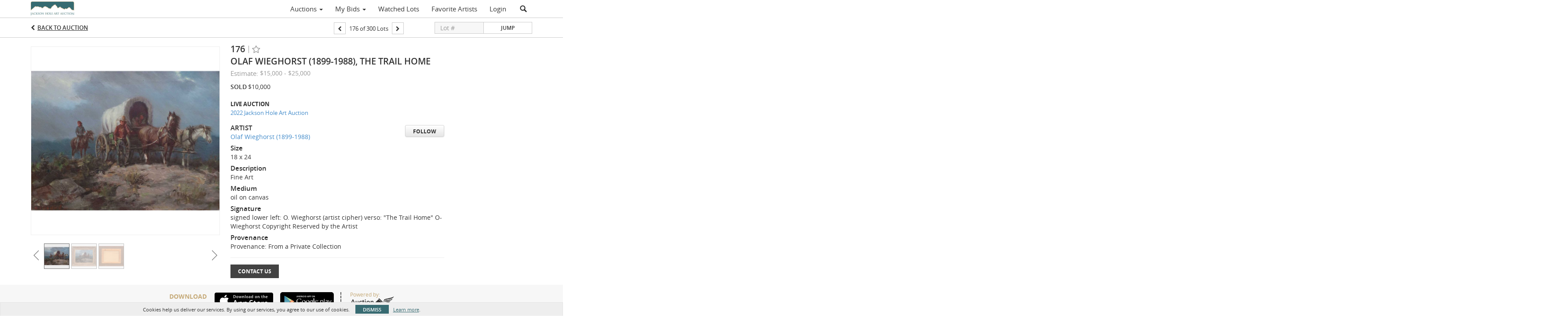

--- FILE ---
content_type: text/html; charset=UTF-8
request_url: https://bid.jacksonholeartauction.com/lots/view/4-71JCS6/olaf-wieghorst-1899-1988-the-trail-home
body_size: 74894
content:
<!doctype html>
<html ng-app="WebModule" ng-controller="RootController" lang="en">
<head>
			<meta charset="utf-8">
                <meta http-equiv="X-UA-Compatible" content="IE=edge" ng-if="isMobile">
        <meta
            name="viewport"
            content="width=device-width, initial-scale=1, user-scalable=0, shrink-to-fit=no, maximum-scale=1.0"
            ng-if="isMobile && (viewVars.currentRouteName !== 'live-auction'  || (!viewVars.features.allowMobileToAccessBiddingRoom && !viewVars.features.enableMobileBiddingRoom))" />
        <meta
            name="viewport"
            content="width=1000, user-scalable=no"
            ng-if="isMobile && viewVars.currentRouteName === 'live-auction' && (viewVars.features.allowMobileToAccessBiddingRoom || viewVars.features.enableMobileBiddingRoom)" />
                <meta name="apple-itunes-app" content="app-id=1458729049">
        <link rel="canonical" href="//bid.jacksonholeartauction.com/lots/view/4-71JCS6/olaf-wieghorst-1899-1988-the-trail-home" />
	<title ng-if="!template.dynamicTitleActive && viewVars.defaulPage && viewVars.defaulPage === true">Olaf Wieghorst (1899-1988), The Trail Home | Jackson Hole Art Auction LLC</title>
	<title ng-if="!template.dynamicTitleActive && !viewVars.defaulPage && viewVars.defaulPage !== true">Olaf Wieghorst (1899-1988), The Trail Home | Jackson Hole Art Auction LLC</title>
	<title ng-if="template.dynamicTitleActive">{{template.title}}</title>
    <meta name="google" content="notranslate" ng-if="viewVars.currentRouteName === 'live-auction' && viewVars.brand ==='n4-dorotheum'">
	<meta property="og:site_name" content="Jackson Hole Art Auction LLC" />
    	<meta property="og:url" content="https://bid.jacksonholeartauction.com/lots/view/4-71JCS6/olaf-wieghorst-1899-1988-the-trail-home" /><meta property="og:type" content="product.item" /><meta property="product:retailer_item_id" content="4-713P4J" /><meta property="og:title" content="Olaf Wieghorst (1899-1988), The Trail Home" /><meta property="product:availability" content="Out of Stock" /><meta property="product:price:amount" content="15000.00" /><meta property="product:price:currency" content="USD" /><meta property="og:image" content="https://images4-cdn.auctionmobility.com/is3/auctionmobility-static4/0YQ6-4-RWCY/4-71JCS6/176.jpg?width=880&amp;height=880&amp;resizeinbox=1&amp;backgroundcolor=EEEEEE" /><meta property="og:image:width" content="880" /><meta property="og:image:height" content="880" /><meta property="og:image:secure_url" content="https://images4-cdn.auctionmobility.com/is3/auctionmobility-static4/0YQ6-4-RWCY/4-71JCS6/176.jpg?width=880&amp;height=880&amp;resizeinbox=1&amp;backgroundcolor=EEEEEE" /><meta name="description" content="Fine Art" /><meta property="og:description" content="Fine Art" /><meta name="title" content="Olaf Wieghorst (1899-1988), The Trail Home | Jackson Hole Art Auction LLC" />
    
			<link rel="icon" href="https://4b.auctionmobility.com/auctionmobility-configuration-cluster4/v1/prod/brands/n4-jacksonholeartauctionllc/SkKYQFBDE/images/bc849a2841681da8e9bff2ac687a2bd3-favicon.ico?version=8c9b91" type="image/x-icon"/>
		<link rel="shortcut icon" href="https://4b.auctionmobility.com/auctionmobility-configuration-cluster4/v1/prod/brands/n4-jacksonholeartauctionllc/SkKYQFBDE/images/bc849a2841681da8e9bff2ac687a2bd3-favicon.ico?version=8c9b91" type="image/x-icon"/>
			<script>
			var _rollbarConfig = {
			    accessToken: "ffaf316c226f4f5081410492698047c4",
			    captureUncaught: true,
			    payload: {
			        environment: 'production',
							me: null
			    }
			};
						!function(r){function t(o){if(e[o])return e[o].exports;var n=e[o]={exports:{},id:o,loaded:!1};return r[o].call(n.exports,n,n.exports,t),n.loaded=!0,n.exports}var e={};return t.m=r,t.c=e,t.p="",t(0)}([function(r,t,e){"use strict";var o=e(1).Rollbar,n=e(2),a="https://d37gvrvc0wt4s1.cloudfront.net/js/v1.6/rollbar.min.js";_rollbarConfig.rollbarJsUrl=_rollbarConfig.rollbarJsUrl||a;var i=o.init(window,_rollbarConfig),l=n(i,_rollbarConfig);i.loadFull(window,document,!1,_rollbarConfig,l)},function(r,t){"use strict";function e(){var r=window.console;r&&"function"==typeof r.log&&r.log.apply(r,arguments)}function o(r,t){return t=t||e,function(){try{return r.apply(this,arguments)}catch(e){t("Rollbar internal error:",e)}}}function n(r,t,e){window._rollbarWrappedError&&(e[4]||(e[4]=window._rollbarWrappedError),e[5]||(e[5]=window._rollbarWrappedError._rollbarContext),window._rollbarWrappedError=null),r.uncaughtError.apply(r,e),t&&t.apply(window,e)}function a(r){this.shimId=++u,this.notifier=null,this.parentShim=r,this.logger=e,this._rollbarOldOnError=null}function i(r){var t=a;return o(function(){if(this.notifier)return this.notifier[r].apply(this.notifier,arguments);var e=this,o="scope"===r;o&&(e=new t(this));var n=Array.prototype.slice.call(arguments,0),a={shim:e,method:r,args:n,ts:new Date};return window._rollbarShimQueue.push(a),o?e:void 0})}function l(r,t){if(t.hasOwnProperty&&t.hasOwnProperty("addEventListener")){var e=t.addEventListener;t.addEventListener=function(t,o,n){e.call(this,t,r.wrap(o),n)};var o=t.removeEventListener;t.removeEventListener=function(r,t,e){o.call(this,r,t&&t._wrapped?t._wrapped:t,e)}}}var u=0;a.init=function(r,t){var e=t.globalAlias||"Rollbar";if("object"==typeof r[e])return r[e];r._rollbarShimQueue=[],r._rollbarWrappedError=null,t=t||{};var i=new a;return o(function(){if(i.configure(t),t.captureUncaught){i._rollbarOldOnError=r.onerror,r.onerror=function(){var r=Array.prototype.slice.call(arguments,0);n(i,i._rollbarOldOnError,r)};var o,a,u="EventTarget,Window,Node,ApplicationCache,AudioTrackList,ChannelMergerNode,CryptoOperation,EventSource,FileReader,HTMLUnknownElement,IDBDatabase,IDBRequest,IDBTransaction,KeyOperation,MediaController,MessagePort,ModalWindow,Notification,SVGElementInstance,Screen,TextTrack,TextTrackCue,TextTrackList,WebSocket,WebSocketWorker,Worker,XMLHttpRequest,XMLHttpRequestEventTarget,XMLHttpRequestUpload".split(",");for(o=0;o<u.length;++o)a=u[o],r[a]&&r[a].prototype&&l(i,r[a].prototype)}return r[e]=i,i},i.logger)()},a.prototype.loadFull=function(r,t,e,n,a){var i=function(){var t;if(void 0===r._rollbarPayloadQueue){var e,o,n,i;for(t=new Error("rollbar.js did not load");e=r._rollbarShimQueue.shift();)for(n=e.args,i=0;i<n.length;++i)if(o=n[i],"function"==typeof o){o(t);break}}"function"==typeof a&&a(t)},l=!1,u=t.createElement("script"),s=t.getElementsByTagName("script")[0],p=s.parentNode;u.src=n.rollbarJsUrl,u.async=!e,u.onload=u.onreadystatechange=o(function(){if(!(l||this.readyState&&"loaded"!==this.readyState&&"complete"!==this.readyState)){u.onload=u.onreadystatechange=null;try{p.removeChild(u)}catch(r){}l=!0,i()}},this.logger),p.insertBefore(u,s)},a.prototype.wrap=function(r,t){try{var e;if(e="function"==typeof t?t:function(){return t||{}},"function"!=typeof r)return r;if(r._isWrap)return r;if(!r._wrapped){r._wrapped=function(){try{return r.apply(this,arguments)}catch(t){throw t._rollbarContext=e()||{},t._rollbarContext._wrappedSource=r.toString(),window._rollbarWrappedError=t,t}},r._wrapped._isWrap=!0;for(var o in r)r.hasOwnProperty(o)&&(r._wrapped[o]=r[o])}return r._wrapped}catch(n){return r}};for(var s="log,debug,info,warn,warning,error,critical,global,configure,scope,uncaughtError".split(","),p=0;p<s.length;++p)a.prototype[s[p] ]=i(s[p]);r.exports={Rollbar:a,_rollbarWindowOnError:n}},function(r,t){"use strict";r.exports=function(r,t){return function(e){if(!e&&!window._rollbarInitialized){var o=window.RollbarNotifier,n=t||{},a=n.globalAlias||"Rollbar",i=window.Rollbar.init(n,r);i._processShimQueue(window._rollbarShimQueue||[]),window[a]=i,window._rollbarInitialized=!0,o.processPayloads()}}}}]);
		</script>
		<script src="//cdnjs.cloudflare.com/ajax/libs/jquery/1.11.1/jquery.min.js"></script>
	<script src="/bootstrap/js/bootstrap.min.js"></script>
	<script type="text/javascript">
	$(function(){
		$('.modal').bind('hidden.bs.modal', function () {
		  $("html").css("overflow", "");
		});
		$('.modal').bind('show.bs.modal', function () {
		  $("html").css("overflow", "hidden");
		});

	});
	</script>
    <script src="/bower_components/momentjs/min/moment.min.js"></script>
        <script src="/js/moment-timezone.min.js"></script>
	<script src="/js/moment-interval.js"></script>
    <script src="/js/bignumber.min.js"></script>
	 <script src="/slicknav/jquery.slicknav.min.js"></script>
     <style type="text/css">
        @font-face {
            font-family: 'Roboto';
            src: url('/fonts/Roboto/Roboto-Light.eot');
            src: url('Roboto-Light.eot?#iefix') format('embedded-opentype'),
                url('/fonts/Roboto/Roboto-Light.woff2') format('woff2'),
                url('/fonts/Roboto/Roboto-Light.woff') format('woff'),
                url('/fonts/Roboto/Roboto-Light.ttf') format('truetype'),
                url('/fonts/Roboto/Roboto-Light.svg#Roboto-Light') format('svg');
            font-weight: 300;
            font-style: normal;
            font-display: swap;
        }
        @font-face {
            font-family: 'Roboto';
            src: url('/fonts/Roboto/Roboto-Regular.eot');
            src: url('/fonts/Roboto/Roboto-Regular.eot?#iefix') format('embedded-opentype'),
                url('/fonts/Roboto/Roboto-Regular.woff2') format('woff2'),
                url('/fonts/Roboto/Roboto-Regular.woff') format('woff'),
                url('/fonts/Roboto/Roboto-Regular.ttf') format('truetype'),
                url('/fonts/Roboto/Roboto-Regular.svg#Roboto-Regular') format('svg');
            font-weight: normal;
            font-style: normal;
            font-display: swap;
        }
        @font-face {
            font-family: 'Roboto';
            src: url('/fonts/Roboto/Roboto-Medium.eot');
            src: url('/fonts/Roboto/Roboto-Medium.eot?#iefix') format('embedded-opentype'),
                url('/fonts/Roboto/Roboto-Medium.woff2') format('woff2'),
                url('/fonts/Roboto/Roboto-Medium.woff') format('woff'),
                url('/fonts/Roboto/Roboto-Medium.ttf') format('truetype'),
                url('/fonts/Roboto/Roboto-Medium.svg#Roboto-Medium') format('svg');
            font-weight: 500;
            font-style: normal;
            font-display: swap;
        }
        @font-face {
            font-family: 'Roboto';
            src: url('/fonts/Roboto/Roboto-Bold.eot');
            src: url('/fonts/Roboto/Roboto-Bold.eot?#iefix') format('embedded-opentype'),
                url('/fonts/Roboto/Roboto-Bold.woff2') format('woff2'),
                url('/fonts/Roboto/Roboto-Bold.woff') format('woff'),
                url('/fonts/Roboto/Roboto-Bold.ttf') format('truetype'),
                url('/fonts/Roboto/Roboto-Bold.svg#Roboto-Bold') format('svg');
            font-weight: bold;
            font-style: normal;
            font-display: swap;
        }
        @font-face {
            font-family: 'Roboto';
            src: url('/fonts/Roboto/Roboto-Italic.eot');
            src: url('/fonts/Roboto/Roboto-Italic.eot?#iefix') format('embedded-opentype'),
                url('/fonts/Roboto/Roboto-Italic.woff2') format('woff2'),
                url('/fonts/Roboto/Roboto-Italic.woff') format('woff'),
                url('/fonts/Roboto/Roboto-Italic.ttf') format('truetype'),
                url('/fonts/Roboto/Roboto-Italic.svg#Roboto-Italic') format('svg');
            font-weight: normal;
            font-style: italic;
            font-display: swap;
        }
        @font-face {
            font-family: 'Roboto';
            src: url('/fonts/Roboto/Roboto-MediumItalic.eot');
            src: url('/fonts/Roboto/Roboto-MediumItalic.eot?#iefix') format('embedded-opentype'),
                url('/fonts/Roboto/Roboto-MediumItalic.woff2') format('woff2'),
                url('/fonts/Roboto/Roboto-MediumItalic.woff') format('woff'),
                url('/fonts/Roboto/Roboto-MediumItalic.ttf') format('truetype'),
                url('/fonts/Roboto/Roboto-MediumItalic.svg#Roboto-MediumItalic') format('svg');
            font-weight: 500;
            font-style: italic;
            font-display: swap;
        }
        body {
            font-family: "Roboto";
        }
    </style>
    <link rel="stylesheet" type="text/css" href="/bootstrap/css/bootstrap.min.css" />
    <link rel="stylesheet" type="text/css" href="//maxcdn.bootstrapcdn.com/font-awesome/4.3.0/css/font-awesome.min.css" />
	<link rel="stylesheet" type="text/css" href="/bower_components/angular-bootstrap-calendar/dist/css/angular-bootstrap-calendar.min.css" />
	
            <script src="https://www.google.com/recaptcha/enterprise.js"></script>
    
    
     <link rel="stylesheet" type="text/css" href="/slicknav/slicknav.min.css" />
     <link rel="stylesheet" href="https://4b.auctionmobility.com/auctionmobility-configuration-cluster4/v1/prod/brands/n4-jacksonholeartauctionllc/SkKYQFBDE/web/9/web.css?version=8c9b91"></link><meta name="theme-color" content="#FFFFFF"><link rel="stylesheet" href="/css/feature-responsive.css?version=8c9b91"></link>    		<script type="text/javascript">
		viewVars = {"escaper":{},"isResponsive":true,"currentRouteName":"lot-detail-slug","products":["corePremium1"],"industry":null,"featureVersions":{"filters":"1","lotHeader":"2","liveAuction":"2","internalSliderVersion":"1","bulletinBoard":"1","documentRepository":1},"fieldsets":[],"features":{"disableNullConvertionForBackend":false,"sortBulletinCurrencies":false,"addDateTimePicker":false,"separateCreditCardOnregister":false,"enableFullAuctionDescriptionUi":false,"enableBuyNowButton":false,"abilityToReassignWinner":false,"viewAllLotsInNewTab":false,"liveBidding":true,"absenteeBidding":true,"noLiveAuctionAbsenteeBidding":false,"groupBidding":false,"enableAdminBlacklist":true,"categories":false,"maxSpendable":false,"maxSpendableLimit":false,"about":false,"artists":true,"kycDocument":false,"startingPriceVisible":false,"hasHighlightFeature":false,"hasHighlightHeaderFeature":false,"isWidgetSupportForLiveAuctions":false,"isWidgetSupportedTenant":false,"passwordOnly":false,"noConfirmLiveBid":false,"auctionHeaderV2":true,"lotListV2":true,"forceLotListV1":false,"reserveStatus":false,"accountBillingAddress":false,"noSSL":false,"forceUatSSL":false,"hidePaddle":false,"orders":false,"smartFilters":false,"responsive":true,"noMobileAccess":false,"cropLotImage":false,"disableCropAuctionImage":false,"noAMLogo":false,"bidInputOpened":false,"noAMCopyright":false,"consignments":false,"buyersPremium":false,"noLotList":false,"noLiveAuctionLotList":false,"noLotListInLiveAuction":false,"fullLotListInLiveAuction":false,"liveAuctionTheme1":false,"liveAuctionTheme2":false,"noPastLots":false,"contact":false,"registerWithoutCC":false,"preferredShipping":false,"lotYoutubeVideos":true,"noEstimate":false,"redirectToNonWWW":false,"redirectToWWW":false,"shippingMethod":false,"enableAuctionRegistrationPickupFlag":false,"documentRepository":false,"docRepoNDA":false,"returnToLink":true,"noCreditCard":false,"globalBidderRegistration":false,"basicBidSheetFilters":false,"noCoreNavbar":true,"totalSpent":false,"liveAuctionBulletin":true,"preferredPayment":false,"calendar":false,"iconBidInputs":false,"navbarStyle2":false,"bidderRegWithAccountCreation":false,"noDeleteBid":false,"internalSlider":false,"realEstate":false,"realEstateHybrid":false,"makeOffer":false,"phoneBid":false,"enableUpcomingPastBidSheet":false,"propertyTypes":false,"propertyLocations":false,"nonGridListLimits":false,"quickBids":false,"nonStardardLotListSizes":false,"lotsMap":false,"localeFlags":false,"localeFlagsMobileOnly":false,"localAutoDetect":false,"searchSuggestions":false,"searchUpcomingLotsOnly":false,"lotGroup":false,"googleTranslate":false,"bingTranslate":false,"noGridView":false,"noStatusOverlayOnAuctionList":false,"bidsInLotObject":true,"noUserRegistration":false,"bidSuggestionsInfiniteScroll":false,"contactForm":true,"allowMobileToAccessBiddingRoom":false,"enableMobileBiddingRoom":true,"noLiveBulletinBrandLogo":false,"useLargeImageOnlyForLiveBulletin":false,"hideDescriptionHeader":false,"traditionalListings":false,"sellersGuide":false,"buyersGuide":false,"deposit":false,"persistentBiddingRoomMessages":false,"showLotDescriptionOnLiveBulletin":false,"savedSearches":false,"countryPickerFields":false,"lightUserLandingPage":false,"coreLotListExpandedGridViewOnly":false,"coreLotListExpandedGridViewOnlyTwoColumns":false,"coreLotListExpandedGridView":true,"disableLotSlugOnLotDetails":false,"persistentLotListView":true,"watchIconAlwaysVisible":false,"defaultToUpcomingForFilters":false,"biddable":false,"showOptInMarketingOnUserReport":false,"removeCookieNotice":false,"noPastAuctionsRoute":false,"disableUserProfileEditing":false,"percentageBidding":false,"hidePastSalesNavigationItems":false,"spectatorMode":false,"queryParamLogin":false,"liveBulletinSkin2":false,"liveBulletinSkin3":false,"adminBiddingReport":false,"postAuctionReportWinningInternetBiddersOnly":false,"adminAllowCreditCardSkip":false,"auctionSimulator":false,"perfectCondition":false,"adminV2Bids":false,"disableStaggeredEndTimes":false,"disableDeleteBids":false,"adminUserNotes":false,"websocketLotList":true,"staticPageEditor":true,"configurableAutoRegistration":false,"autoApproveRegistration":false,"auctionCopy":false,"dataloader":false,"auctionDetailsOpenOnLotList":false,"dataloaderV2":true,"importPriceGuide":false,"posterPriceGuide":false,"importBids":false,"importUsers":false,"timedThenLive":true,"paidLabs":false,"lotBiddingDisabler":false,"enableHideAuctionLotForCustomer":false,"adminTimedLotListDetails":false,"userPaddle":false,"userListV2":false,"registrationsListV2":false,"pushNotification":true,"pushNotificationsAnonymous":false,"bannerNotification":false,"dataloaderV2Flow":false,"shareWidgetOnLotDetails":false,"exportProductCatalog":false,"importInvoiceCsv":false,"addressSummaryToggle":false,"lotComments":false,"lotBidTable":false,"choiceBidding":false,"pickUpOnly":false,"discountSystem":false,"generators":true,"ordersV2":true,"webOrdersV2Invoices":false,"invoiceBuyersPremium":true,"allowSpendingLimitToBeSetByCustomer":false,"externalAuctionLotsLinkForZeroLotAuctions":false,"autoApproveRegistrationWithSpendingLimit":false,"adminPasswordChange":false,"exportAuctionCatalogCsv":false,"exportAuctionLotImages":false,"allowLotViewImageZoom":false,"allowEditRegistrationApprovedPendingEmail":false,"pickupLocation":false,"allowDataloadS3Sync":false,"allowOngoingAuctions":false,"refillRegisterForm":false,"auctionYoutubeVideos":false,"allowDecimalIncrements":false,"webSocketListenAuctionLotsMap":false,"isLotSupportDraftMode":false,"outbidPopup":false,"allowJumpIncrementBidding":false,"reCaptchaOnRegistration":true,"reCaptchaOnForgotPassword":true,"conditionReportRequestDisabler":false,"waveBidCustomReports":false,"fieldAdditionalAgent":false,"choiceBiddingTimed":false,"AMLogger":false,"editorialEnhancedViewUrl":false,"showAuctionTitleInContactFormSubject":false,"disableSearchEngineIndexing":false,"parentChildAuction":false,"auction_date_lot_number_asc":false,"zipCodeRequiredOnlyUsCanada":false,"enableForgotPasswordStaticPage":false,"liveBidTimedCount":false,"enabledPCGS":false,"disableRobots":false,"lotDescriptionIsOptional":false,"enableExtendByAuctionStaggering":false,"noIndexLotListAndLotDetail":false,"enableFeatureScribe":false,"filterZeroBidTimedAuctionLots":false,"showLargeNavbarLogo":false,"hasHeavyUsers":true,"nonEditUserDetailsAdmin":false,"primaryNotes":false,"secondaryNotes":false,"enableShippingQuote":false,"disableAutoSwitchTab":false,"enableBypassCC":false,"enableSaleRoomNotice":false,"enableHideSoldPriceForCustomer":false,"hasWatchAuction":false,"enlargeThumbnailImagesPopup":false,"disablePrivacyPolicy":false,"enableKycDocument":false,"enableApiHashing":false,"purchasable":false,"disableCustomerCSVReport":false,"isHideBidLive":false,"enableCreditCardSCA":true,"redirectHomePage":false,"enableSSOTool":false,"enableTargetAtgHouseIds":false,"enableBidPopup":false,"noSSLOnTraining":false,"unsupportedSSOEndpoints":false,"hideUnsupportedScreenErrorMessage":false,"hasSubjectToFeature":false,"enableLogApiResponseTime":false,"enablePhillipsAuthSdkWeb":false,"customPageTitle":false,"allowCorsXsrfToken":false,"isAzureSSOClient":false,"allowUserCookiePreference":false,"refreshDepositAfterPlaceBid":false,"enablePrecallVideo":false,"enableBrightcoveVideoForLot":false,"disableOnGoingAuction":false,"enableLotNumberPrefix":false,"changeCustomerPhoneLabel":false,"addSlugInAuctionUrl":false,"disablePasswordValidation":false,"enableAskingPriceIncrementButtons":false,"liveBiddingRoomNavbar":false,"showFinalBidWhenWon":false,"localStateMessageWithExclamatory":false,"showPlaceBidTextInBiddingRoom":false,"hideSortByFilterFromPage":false,"hideSearchFilterFromPage":false,"hideJumpFilterFromPage":false,"noLotImageInPage":false,"filtersV2":false,"eventMessagingService":true},"defaultEventMessagingService":"eventws","numLiveAuctionEarlyRegistrationDays":null,"facebookPixel":null,"googleTagManager":null,"barnebysBaProgramId":null,"facebookDomainVerification":null,"googleSiteVerification":null,"timedAuctionPopupText":null,"userwayKey":null,"customContactUsWebWidget":null,"manually_approve_online_bids":true,"localeCurrencyCode":null,"jsLogChannel":"none","jsLogChannelSourceUrl":null,"disableAutoSlideInLiveTheme":null,"defaultLotListView":"list","currentLotListView":"list","enableExtendByAuctionStaggering":null,"filterOptions":{"showSortByEstimatesFilterOption":true,"showSortByVintageFilterOption":false,"showSortByArtistFilterOption":false,"showSortByBidsFilterOption":false,"showSortByPriceFilterOption":false},"lotImageBackgroundColor":"EEEEEE","module":"frontend","me":null,"userAgent":"Mozilla\/5.0 (Macintosh; Intel Mac OS X 10_15_7) AppleWebKit\/537.36 (KHTML, like Gecko) Chrome\/131.0.0.0 Safari\/537.36; ClaudeBot\/1.0; +claudebot@anthropic.com)","auctionmobilityRefererUTMs":null,"brand":"n4-jacksonholeartauctionllc","bodyClasses":["n4-jacksonholeartauctionllc","has-return-to-link","has-core-navbar-3","locale-en","lot-body"],"hasHdhColumn":false,"locale":"en","paddleLabel":"paddle","dateFormats":{"longDateWithDateFirst":"DD MMMM YYYY hh:mma z"},"paymentProcessor":"stripe","spendingLimitRanges":null,"lotCurrencies":null,"currencyList":{"USD":{"label":"USD","symbol":"$"},"CAD":{"label":"CAD","symbol":"CA$"},"GBP":{"label":"GBP","symbol":"\u00a3"},"CHF":{"label":"CHF","symbol":"CHF"},"HKD":{"label":"HKD","symbol":"HK$"},"CNY":{"label":"RMB","symbol":"\u00a5"},"MXN":{"label":"MXN","symbol":"$"},"EUR":{"label":"EUR","symbol":"\u20ac"},"ZAR":{"label":"ZAR","symbol":"R"},"JPY":{"label":"JPY","symbol":"\u00a5"},"AUD":{"label":"AUD","symbol":"AU$"},"NZD":{"label":"NZD","symbol":"$"},"TWD":{"label":"TWD","symbol":"NT$"},"SGD":{"label":"SGD","symbol":"SGD"},"INR":{"label":"INR","symbol":"\u20b9"},"IDR":{"label":"IDR","symbol":"IDR"},"EGP":{"label":"EGP","symbol":"E\u00a3"},"NGN":{"label":"NGN","symbol":"\u20a6"},"PLN":{"label":"PLN","symbol":"z\u0142"},"MYR":{"label":"MYR","symbol":"RM"},"SLL":{"label":"SLL","symbol":"Le"},"NOK":{"label":"NOK","symbol":"kr"},"BZD":{"label":"BZD","symbol":"$"},"PHP":{"label":"PHP","symbol":"\u20b1"},"ZWL":{"label":"ZWL","symbol":"Z$"},"LKR":{"label":"LKR","symbol":"LKR"},"BDT":{"label":"BDT","symbol":"BDT"},"THB":{"label":"THB","symbol":"\u0e3f"},"COP":{"label":"COP","symbol":"COP$"},"ZMW":{"label":"ZMW","symbol":"ZK"},"DKK":{"label":"DKK","symbol":"DKK"},"SEK":{"label":"SEK","symbol":"SEK"},"SAR":{"label":"SAR","symbol":"SAR"},"AED":{"label":"AED","symbol":"\u062f.\u0625"}},"categoryLabel":{"singular":"Category","plural":"Categories"},"menuOptionAccountTitle":"","availableLocales":["en"],"discardBrandName":false,"localeMapping":{"en":"English","es":"Espa\u00f1ol","fr":"Fran\u00e7ais","de":"Deutsch","nl":"Dutch","it":"Italiano","fi":"Suomi","pl":"Polski","zh-TW":"\u7e41\u9ad4\u4e2d\u6587","zh-CN":"\u7b80\u4f53\u4e2d\u6587","ja":"\u65e5\u672c\u8a9e"},"localeOptions":{"dateTimeFormats":{"dateFormat":"MMM D, YYYY","timeFormat":"h:mm A","timeFormatNoMinutes":"h A","longDate":"LLL z","longDateNoTimeFormat":"LL","shortTime":"h:mm a z","shortTimeNoMinutes":"h a z"},"currencyFormat":"{currency-sign}{price}"},"currencyFormat":"{currency-sign}{price}","translation":{"smartling":{"_translate_paths":{"path":"*\/translation","instruction":"\/*\/notes"},"placeholder_format_custom":["\\{[A-Z]*\\} \\{[A-Z]*, select, [0-9]*\\{|\\} other\\{|\\}\\{2,2\\}|\\{[A-Z]*\\}|\\{[A-Z]*, select, [0-9]*\\{|\\} other\\{|\\}\\{2,2\\}|\\{PADDLE\\}|\\{LOTNUMBER\\}"]},"01 - January":"01 - January","02 - February":"02 - February","03 - March":"03 - March","04 - April":"04 - April","05 - May":"05 - May","06 - June":"06 - June","07 - July":"07 - July","08 - August":"08 - August","09 - September":"09 - September","10 - October":"10 - October","11 - November":"11 - November","12 - December":"12 - December","About":"About","About Us":"About Us","Account Billing Address":"Account Billing Address","Active Filters":"Active Filters","Add a New Credit Card":"Add a New Credit Card","Add Card":"Add Card","Address 2":"Address 2","Address":"Address","Address type must be one of: 'shipping' or 'billing'.":"Address type must be one of: 'shipping' or 'billing'.","All":"All","All Lots":"All Lots","All Items":"All Items","All Past Auctions":"All Past Auctions","All rights reserved":"All rights reserved","All Upcoming Auctions":"All Upcoming Auctions","and":"and","artist":"artist","ARTIST":"ARTIST","Artist":"Artist","Artist Name":"Artist Name","Auction":"Auction","Auction Calendar":"Auction Calendar","Auction Ends":"Auction Ends","Auction Info":"Auction Info","Auction is Closed":"Auction is Closed","Auctions":"Auctions","Auction Catalogues":"Auction Catalogues","Auction Results":"Auction Results","Auction Starts":"Auction Starts","Auction will start soon":"Auction will start soon...","A user is already registered with that email.":"A user is already registered with that email.","Back":"Back","Back To Current Lot":"Back To Current Lot","Back To Current Item":"Back To Current Item","Back to My Bids":"Back to My Bids","Back to Sign In":"Back to Sign In","Bid":"Bid","Bidder Registration":"Bidder Registration","Bidding":"Bidding","BIDDING":"BIDDING","Bidding room is unavailable. We're working on restoring service. Please try again soon...":"Bidding room is unavailable. We're working on restoring service. Please try again soon...","Bid increment is":"Bid increment is","Bid Live":"Bid Live","Join Live Auction":"Join Live Auction","Billing Address":"Billing Address","By bidding through this website, you agree to the":"By bidding through this website, you agree to the","By checking below, you agree:":"By checking below, you agree:","Cancel":"Cancel","Captcha Verification Failed.":"Captcha Verification Failed.","Card Holder":"Card Holder","Card Holder Name":"Card Holder Name","Card Number":"Card Number","Categories":"Categories","Category":"Category","Change Password":"Change Password","Choose Month":"Choose Month","Choose Year":"Choose Year","City":"City","Closed":"Closed","Closing from:":"Closing from:","Company Name":"Company Name","Condition":"Condition","Conditions of Sale":"Conditions of Sale","General Conditions of Sale":"General Conditions of Sale","Confirm Delete":"Confirm Delete","Confirm Password":"Confirm Password","Consign":"Consign","(Connected)":"(Connected)","Country":"Country","Credit Card":"Credit Card","Credit card verification is for account set up only. Your card will only be charged should you choose Credit Card as your preferred payment method.":"Credit card verification is for account set up only. Your card will only be charged should you choose Credit Card as your preferred payment method.","Current":"Current","Histor":"Histor","Current Lot":"Current Lot","Current Password":"Current Password","CVV Code":"CVV Code","Declined":"Declined","Default Auction Bid Limit":"Default Auction Bid Limit","Delete":"Delete","Delete Bid":"Delete Bid","Delete Bid?":"Delete Bid?","Delete Card":"Delete Card","Description":"Description","Documents":"Documents","Terms of Sale":"Terms of Sale","Location Map":"Location Map","Download":"Download","Download our free app!":"Download our free app!","Edit":"Edit","Edit Bid":"Edit Bid","Email":"Email","Ended":"Ended","Ended:":"Ended:","Ends:":"Ends:","Starts to close:":"Starts to close:","Enter your Email":"Enter your Email","Est:":"Est:","Est":"Est","Est.":"Est.","Estimate:":"Estimate:","Estimate":"Estimate","Estimate: High to Low":"Estimate: High to Low","Estimate: Low to High":"Estimate: Low to High","Exhibited":"Exhibited","Exit":"Exit","Expenses":"Expenses","Expiration":"Expiration","Expiry Month":"Expiry Month","Expiry Year":"Expiry Year","Favorite Artists":"Favorite Artists","Fax":"Fax","First and Last Name":"First and Last Name","First Name":"First Name","Follow":"Follow","Following":"Following","Forgot Password?":"Forgot Password?","Forgot your password?":"Forgot your password?","Go":"Go","Group A":"Group A","Group B":"Group B","Group C":"Group C","Group D":"Group D","Group E":"Group E","Group F":"Group F","Group G":"Group G","Group H":"Group H","Group I":"Group I","Group J":"Group J","Group K":"Group K","Group L":"Group L","Group M":"Group M","Group N":"Group N","Group O":"Group O","Group P":"Group P","Group Q":"Group Q","Group R":"Group R","Group S":"Group S","Group T":"Group T","Group U":"Group U","Group V":"Group V","Group W":"Group W","Group X":"Group X","Group Y":"Group Y","Group Z":"Group Z","How do you plan to participate in this auction?":"How do you plan to participate in this auction?","I am 18 years of age or older":"I am 18 years of age or older","I am 21 years of age or older":"I am 21 years of age or older","I am":"I am","years of age or older":"years of age or older","I have read and agree to the":"I have read and agree to the","in All Lots":"in All Lots","Invalid email or password.":"Invalid email or password.","Invalid\/expired password token.":"Invalid\/expired password token.","Jump":"Jump","Jump to lot":"Jump to lot","Jump To Lot":"Jump To Lot","Last Name":"Last Name","left":"left","Less":"Less","Limit":"Limit","Live Auction":"Live Auction","Live Bid":"Live Bid","Live!":"Live!","Live":"Live","LIVE NOW!":"LIVE NOW!","Location":"Location","Login":"Login","Logout":"Logout","Lost":"Lost","LOT CLOSED":"LOT CLOSED","ITEM CLOSED":"ITEM CLOSED","LOT(S) CLOSED":"LOT(S) CLOSED","Lot Is Closed":"Lot Is Closed","LotIsClosed":"Lot Is Closed","Lot is open for bids!":"Lot is open for bids!","Item is open for bids!":"Item is open for bids!","Open for bids!":"Open for bids!","Lot #":"Lot #","Item #":"Item #","Opening":"Opening","Hammer":"Hammer","How to Buy":"How to Buy","Lot":"Lot","Item":"Item","Lot Number":"Lot Number","LOT PASSED":"LOT PASSED","ITEM PASSED":"ITEM PASSED","LOT PAUSED":"LOT PAUSED","ITEM PAUSED":"ITEM PAUSED","LOT REVIEW":"LOT REVIEW","ITEM REVIEW":"ITEM REVIEW","Lots":"Lots","LOTSOLD":"LOT {LOTNUMBER} SOLD","ITEMSOLD":"ITEM {LOTNUMBER} SOLD","LOT(S) Sold":"LOT(S) SOLD","ITEM(S) SOLD":"ITEM(S) SOLD","Lot Updated Successfully ":"Lot Updated Successfully ","LOTWON":"Lot Won!","ITEMWON":"ITEM Won!","LOT(S) Won!":"LOT(S) Won!","ITEM(S) Won!":"ITEM(S) Won!","YOUWONLOTNUM":"YOU WON LOT {LOTNUMBER}!","YOUWONITEMNUM":"YOU WON ITEM {LOTNUMBER}!","You Won":"You Won","Starting At":"Starting At","Message":"Message","Minimum Bid":"Minimum Bid","Month":"Month","More Auctions":"More Auctions","More":"More","My Bids":"My Bids","MY BIDS":"MY BIDS","My Consignments":"My Consignments","My Past Bids":"My Past Bids","My Profile":"My Profile","My Upcoming Bids":"My Upcoming Bids","Absentee Bid on this lot":"Absentee Bid on this lot","Absentee Bid on this item":"Absentee Bid on this item","New Group":"New Group","New password is invalid.  Must be a string of at least 6 characters.":"New password is invalid.  Must be a string of at least 6 characters.","New Password":"New Password","No Filters":"No Filters","No lots found for the selected filters.":"No lots found for the selected filters.","No lots found.":"No lots found.","No":"No","Not a member?":"Not a member?","(not met)":"(not met)","Not Registered":"Not Registered","Not Specified":"Not Specified","No upcoming auctions.":"No upcoming auctions.","Now":"Now","Open Auction":"Open Auction","Optional":"Optional","OR":"OR","Our app is free!":"Our app is free!","Outbid":"Outbid","paddle":"paddle","Paddle":"Paddle","Page":"Page","Participation":"Participation","Passed":"Passed","Password":"Password","Password reset instructions emailed.":"Password reset instructions emailed.","Password reset instructions will be sent to your email.":"Password reset instructions will be sent to your email.","Password updated successfully.":"Password updated successfully.","Past Auctions":"Past Auctions","Past Bids":"Past Bids","Past":"Past","Paused":"Paused","Payment Method":"Payment Method","Pending":"Pending","PENDING":"PENDING","Per Page":"Per Page","Phone":"Phone","Place a bid on a lot.":"Place a bid on a lot.","Place Absentee Bid":"Place Absentee Bid","Place Bid":"Place Bid","Place bids and manage your account from anywhere.":"Place bids and manage your account from anywhere.","Please check back later.":"Please check back later.","Please check your firewall settings":"Please check your firewall settings","Please contact us to increase your limit.":"Please contact us to increase your limit.","Please enter a valid email address.":"Please enter a valid email address.","Please fill in all fields to sign up.'":"Please fill in all fields to sign up.'","Please fill in all required fields.":"Please fill in all required fields.","Please fill in all required fields correctly.":"Please fill in all required fields correctly.","Please fill in your credit card information correctly.":"Please fill in your credit card information correctly.","Please login or register to see your past bids.":"Please login or register to see your past bids.","Please login or register to see your upcoming bids.":"Please login or register to see your upcoming bids.","Please login or register to view your consignments.":"Please login or register to view your consignments.","Please login or register to view your watched lots.":"Please login or register to view your watched lots.","Please login or sign up to continue.":"Please login or sign up to continue.","Please provide an auction id.":"Please provide an auction id.","Please provide a shipping address before checking out.":"Please provide a shipping address before checking out.","Please register to bid.":"Please register to bid.","Please try changing your filters.":"Please try changing your filters.","Please try searching by a name or title of a lot.":"Please try searching by a name or title of a lot.","Please try searching by the artist's name or title of the lot.":"Please try searching by the artist's name or title of the lot.","Please use a lot's star button to start watching a lot.":"Please use a lot's star button to start watching a lot.","Please use an auction's star button to start watching an auction.":"Please use an auction's star button to start watching an auction.","PLEASE WAIT":"PLEASE WAIT","Postal Code":"Postal Code","Powered by:":"Powered by:","PREPARING LOT":"PREPARING LOT","PREPARINGLOT":"Preparing Lot {LOTNUMBER}","PREPARINGITEM":"Preparing Item {LOTNUMBER}","PREPARINGNEXTLOT":"Preparing Next Lot...","PREPARINGNEXTITEM":"Preparing Next Item...","Privacy Policy":"Privacy Policy","Profile":"Profile","Profit":"Profit","Provenance":"Provenance","Province":"Province","Purchased":"Purchased","Purchased for":"Purchased for","Quantity":"Quantity","Literature":"Literature","Refresh":"Refresh","Registered Auctions":"Registered Auctions","Registered":"Registered","Register":"Register","Register to Bid":"Register to Bid","Register to place absentee bids and join the live auction":"Register to place absentee bids and join the live auction","Registration Declined":"Registration Declined","Registration declined":"Registration declined","Registration Pending":"Registration Pending","Registration pending":"Registration pending","Required":"Required","Required: *Required":"Required: *Required","Reserve not met":"Reserve not met","Reserve":"Reserve","Reset":"Reset","result for":"result for","results for":"results for","Return to":"Return to","Revenue":"Revenue","Sale Total:":"Sale Total:","Same as Shipping Address":"Same as Shipping Address","Save":"Save","Search All Lots":"Search All Lots","Search Lots":"Search Lots","Search":"Search","Select a method":"Select a method","Select a preferred payment method":"Select a preferred payment method","Select a province":"Select a province","Select a state":"Select a state","Send reset email":"Send reset email","Shipping Address":"Shipping Address","Primary Address":"Primary Address","Show:":"Show:","Signature":"Signature","Signed up on":"Signed up on","Sign up now":"Sign up now","Sign Up":"Sign Up","Single Bid":"Single Bid","Single Bids":"Single Bids","Size":"Size","Sold":"Sold","Sold for":"Sold for","for:":"for:","Sorry, there are no planned auctions at this time.":"Sorry, there are no planned auctions at this time.","Sort By":"Sort By","Start following artists by using the follow button when browsing lots.":"Start following artists by using the follow button when browsing lots.","Starting Bid":"Starting Bid","Starting Bid:":"Starting Bid:","Starting bid":"Starting Bid","Starting bid:":"Starting Bid:","Start placing bids from the auction page.":"Start placing bids from the auction page.","Starts:":"Starts:","Started:":"Started:","Starts in":"Starts in","Live auction started:":"Live auction started:","Live auction starts:":"Live auction starts:","Pre bidding starts:":"Pre-bidding starts:","View Lots":"View Lots","Item Details":"Item Details","State":"State","Submit":"Submit","Submit Bid":"Submit Bid","SUBMITTED":"SUBMITTED","SUBMITTING BID":"SUBMITTING BID...","PENDING BID":"PENDING BID...","Terms and Conditions":"Terms and Conditions","Terms of Use":"Terms of Use","That action could not be completed.":"That action could not be completed.","That auction is not currently live!":"That auction is not currently live!","That lot was not found.":"That lot was not found.","There are no lots available at this time.":"There are no lots available at this time.","There are no lots for the selected Artist.":"There are no lots for the selected Artist.","There are no past auctions.":"There are no past auctions.","There are no past lots.":"There are no past lots.","Timed Auction":"Timed Auction","Timed":"Timed","Time Left":"Time Left","Total":"Total","Try Again":"Try Again","Unfollow":"Unfollow","Unlimited":"Unlimited","Upcoming Auctions":"Upcoming Auctions","Upcoming Bids":"Upcoming Bids","Upcoming":"Upcoming","User Information":"User Information","Viewing":"Viewing","View Mode":"View Mode","View":"View","Waiting for lot to open.":"Waiting for lot to open.","Waiting for item to open.":"Waiting for item to open.","Watched Lots":"Watched Lots","Watched Items":"Watched Items","Watched":"Watched","Watching":"Watching","Watch":"Watch","We could not register you as a bidder at this time. Please check back later.":"We could not register you as a bidder at this time. Please check back later.","We do not ship to that state.":"We do not ship to that state.","We only accept credit cards with a billing address that matches your shipping address":"We only accept credit cards with a billing address that matches your shipping address","We're having trouble connecting to the bidding room from your network":"We're having trouble connecting to the bidding room from your network","We were unable to retrieve your consignment statement. Please try again or contact us if the issue persists.":"We were unable to retrieve your consignment statement. Please try again or contact us if the issue persists.","We were unable to retrieve your invoice. Please try again or contact us if the issue persists.":"We were unable to retrieve your invoice. Please try again or contact us if the issue persists.","We will contact you after the auction with further instructions":"We will contact you after the auction with further instructions","Withdrawn":"Withdrawn","Won":"Won","Yes":"Yes","You are already registered with that email! Please login to continue.":"You are already registered with that email! Please login to continue.","YOU ARE DISCONNECTED":"YOU ARE DISCONNECTED","Disconnected":"Disconnected","You are not following any Artists yet.":"You are not following any Artists yet.","You are not following any artists yet.":"You are not following any artists yet.","You are not watching any lots yet.":"You are not watching any lots yet.","YOU ARE WINNING":"YOU ARE WINNING","You bid;":"You bid","You bid":"You bid","You Bid":"You Bid","You have been outbid.":"You have been outbid.","You have logged out.":"You have logged out.","You have no current orders.":"You have no current orders.","You have no current bids.":"You have no current bids.","You have no past orders.":"You have no past orders.","You have not lost any lots.":"You have not lost any lots.","You have not made any bids in past auctions.":"You have not made any bids in past auctions.","You have not made any bids yet.":"You have not made any bids yet.","You have not made any bids.":"You have not made any bids.","You have not won any lots.":"You have not won any lots.","You placed a":"You placed a","Your card will not be charged. Verification only, unless you make a purchase and your preferred method of payment is set to 'Credit Card'.":"Your card will not be charged. Verification only, unless you make a purchase and your preferred method of payment is set to 'Credit Card'.","Your current password is incorrect.":"Your current password is incorrect.","Your Default Auction Bid Limit is:":"Your Default Auction Bid Limit is:","Your new password does not match your confirm password.":"Your new password does not match your confirm password.","Your password has been reset.":"Your password has been reset.","Your password must be at least 6 characters in length.":"Your password must be at least 6 characters in length.","Your Preferred Payment Method is:":"Your Preferred Payment Method is:","Your registration is pending.":"Your registration is pending.","Your registration was declined.":"Your registration was declined.","You won this lot":"You won this lot","Zip Code":"Zip Code","You just bid!":"You just bid","Floor bid":"Floor bid","Current Bid":"Current Bid","Current bid":"Current bid","Current bid:":"Current bid:","CURRENT BID:":"CURRENT BID:","Now!":"Now!","Consigned Item":"Consigned Item","Back to Auction":"Back to Auction","Terms & Conditions":"Terms & Conditions","Please read these Terms & Conditions carefully":"Please read these Terms & Conditions carefully","Auction Software by":"Auction Software by","Forgot Your Password?":"Forgot Your Password?","Read":"Read","(Half Increment)":"(Half Increment)","Login To Bid":"Login To Bid","Register To Bid":"Register To Bid","Confirm":"Confirm","Try to reconnect":"Try to reconnect","By bidding, you agree to pay the price shown":"By bidding, you agree to pay the price shown","AUCTIONCOUNT":"{AUCTIONCOUNT} {AUCTIONCOUNT, select, 1{Auction} other{Auctions}}","BIDBUTTON":"{BIDCOUNT} {BIDCOUNT, select, 1{Bid} other{Bids}}","BIDCOUNT":"{BIDCOUNT} {BIDCOUNT, select, 1{bid} other{bids}}","FAVORITEARTISTCOUNT":"{ARTISTCOUNT} {ARTISTCOUNT, select, 1{Artist} other{Artists}}","FAVORITEMAKECOUNT":"{ARTISTCOUNT} {ARTISTCOUNT, select, 1{Make} other{Makes}}","FAVORITEPRODUCERCOUNT":"{ARTISTCOUNT} {ARTISTCOUNT, select, 1{Producer} other{Producers}}","LOTBUTTON":"{LOTCOUNT} {LOTCOUNT, select, 1{Lot} other{Lots}}","ITEMBUTTON":"View {ITEMCOUNT} {ITEMCOUNT, select, 1{Item} other{Items}}","LOTCOUNT":"{LOTCOUNT} {LOTCOUNT, select, 1{lot} other{lots}}","ITEMCOUNT":"{ITEMCOUNT} {ITEMCOUNT, select, 1{item} other{items}}","WATCHEDLOTCOUNT":"{LOTCOUNT} {LOTCOUNT, select, 1{watched lot} other{watched lots}}","WATCHEDITEMCOUNT":"{LOTCOUNT} {LOTCOUNT, select, 1{watched item} other{watched items}}","PAGELABEL":"{PAGECOUNT} {PAGECOUNT, select, 1{Page} other{Pages}}","PASTAUCTIONCOUNT":"{AUCTIONCOUNT} {AUCTIONCOUNT, select, 1{Past Auction} other{Past Auctions}}","PROPERTYCOUNT":"{PROPERTYCOUNT} {PROPERTYCOUNT, select, 1{property} other{properties}}","BIDSINAUCTIONCOUNT":"{BIDCOUNT} Active {BIDCOUNT, select, 1{Bid} other{Bids}} in {AUCTIONCOUNT} {AUCTIONCOUNT, select, 1{Auction} other{Auctions}}","BIDSINPASTAUCTIONCOUNT":"{BIDCOUNT} {BIDCOUNT, select, 1{Bid} other{Bids}} in {AUCTIONCOUNT} {AUCTIONCOUNT, select, 1{Past Auction} other{Past Auctions}}","The card number is not a valid credit card number.":"The card number is not a valid credit card number.","Your card's expiration year is invalid.":"Your card's expiration year is invalid.","Your card's security code is invalid.":"Your card's security code is invalid.","Could not find payment information":"Could not find payment information","Please fill in all fields to sign up.":"Please fill in all fields to sign up.","We don't have an account with that email address.":"If the supplied username exists, a password reset link will be provided via email.","Errata":"Errata","Lot Updates":"Lot Updates","Item Updates":"Item Updates","Back to Watched Lots":"Back to Watched Lots","Title":"Title","Select a title":"Select a title","Mr":"Mr","Mrs":"Mrs","Ms":"Ms","Dr":"Dr","Afghanistan":"Afghanistan","\u00c5land Islands":"\u00c5land Islands","Albania":"Albania","Algeria":"Algeria","American Samoa":"American Samoa","Andorra":"Andorra","Angola":"Angola","Anguilla":"Anguilla","Antarctica":"Antarctica","Antigua and Barbuda":"Antigua and Barbuda","Argentina":"Argentina","Armenia":"Armenia","Aruba":"Aruba","Australia":"Australia","Austria":"Austria","Azerbaijan":"Azerbaijan","Bahamas":"Bahamas","Bahrain":"Bahrain","Bangladesh":"Bangladesh","Barbados":"Barbados","Belarus":"Belarus","Belgium":"Belgium","Belize":"Belize","Benin":"Benin","Bermuda":"Bermuda","Bhutan":"Bhutan","Bolivia, Plurinational State of":"Bolivia, Plurinational State of","Bonaire, Sint Eustatius and Saba":"Bonaire, Sint Eustatius and Saba","Bosnia and Herzegovina":"Bosnia and Herzegovina","Botswana":"Botswana","Bouvet Island":"Bouvet Island","Brazil":"Brazil","British Indian Ocean Territory":"British Indian Ocean Territory","Brunei Darussalam":"Brunei Darussalam","Bulgaria":"Bulgaria","Burkina Faso":"Burkina Faso","Burundi":"Burundi","Cambodia":"Cambodia","Cameroon":"Cameroon","Canada":"Canada","Cape Verde":"Cape Verde","Cayman Islands":"Cayman Islands","Central African Republic":"Central African Republic","Chad":"Chad","Chile":"Chile","China":"China","Christmas Island":"Christmas Island","Cocos (Keeling) Islands":"Cocos (Keeling) Islands","Colombia":"Colombia","Comoros":"Comoros","Congo":"Congo","Congo, the Democratic Republic of the":"Congo, the Democratic Republic of the","Cook Islands":"Cook Islands","Costa Rica":"Costa Rica","C\u00f4te d'Ivoire":"C\u00f4te d'Ivoire","Croatia":"Croatia","Cuba":"Cuba","Cura\u00e7ao":"Cura\u00e7ao","Cyprus":"Cyprus","Czech Republic":"Czech Republic","Denmark":"Denmark","Djibouti":"Djibouti","Dominica":"Dominica","Dominican Republic":"Dominican Republic","Ecuador":"Ecuador","Egypt":"Egypt","El Salvador":"El Salvador","Equatorial Guinea":"Equatorial Guinea","Eritrea":"Eritrea","Estonia":"Estonia","Ethiopia":"Ethiopia","Falkland Islands (Malvinas)":"Falkland Islands (Malvinas)","Faroe Islands":"Faroe Islands","Fiji":"Fiji","Finland":"Finland","France":"France","French Guiana":"French Guiana","French Polynesia":"French Polynesia","French Southern Territories":"French Southern Territories","Gabon":"Gabon","Gambia":"Gambia","Georgia":"Georgia","Germany":"Germany","Ghana":"Ghana","Gibraltar":"Gibraltar","Greece":"Greece","Greenland":"Greenland","Grenada":"Grenada","Guadeloupe":"Guadeloupe","Guam":"Guam","Guatemala":"Guatemala","Guernsey":"Guernsey","Guinea":"Guinea","Guinea-Bissau":"Guinea-Bissau","Guyana":"Guyana","Haiti":"Haiti","Holy See (Vatican City State)":"Holy See (Vatican City State)","Honduras":"Honduras","Hong Kong":"Hong Kong","Hungary":"Hungary","Iceland":"Iceland","India":"India","Indonesia":"Indonesia","Iran, Islamic Republic of":"Iran, Islamic Republic of","Iraq":"Iraq","Ireland":"Ireland","Isle of Man":"Isle of Man","Israel":"Israel","Italy":"Italy","Jamaica":"Jamaica","Japan":"Japan","Jersey":"Jersey","Jordan":"Jordan","Kazakhstan":"Kazakhstan","Kenya":"Kenya","Kiribati":"Kiribati","Korea, Democratic People's Republic of":"Korea, Democratic People's Republic of","Korea, Republic of":"Korea, Republic of","Kuwait":"Kuwait","Kyrgyzstan":"Kyrgyzstan","Lao People's Democratic Republic":"Lao People's Democratic Republic","Latvia":"Latvia","Lebanon":"Lebanon","Lesotho":"Lesotho","Liberia":"Liberia","Libya":"Libya","Liechtenstein":"Liechtenstein","Lithuania":"Lithuania","Luxembourg":"Luxembourg","Macao":"Macao","Macedonia, the Former Yugoslav Republic of":"Macedonia, the Former Yugoslav Republic of","Madagascar":"Madagascar","Malawi":"Malawi","Malaysia":"Malaysia","Maldives":"Maldives","Mali":"Mali","Malta":"Malta","Marshall Islands":"Marshall Islands","Martinique":"Martinique","Mauritania":"Mauritania","Mauritius":"Mauritius","Mayotte":"Mayotte","Mexico":"Mexico","Micronesia, Federated States of":"Micronesia, Federated States of","Moldova, Republic of":"Moldova, Republic of","Monaco":"Monaco","Mongolia":"Mongolia","Montenegro":"Montenegro","Montserrat":"Montserrat","Morocco":"Morocco","Mozambique":"Mozambique","Myanmar":"Myanmar","Namibia":"Namibia","Nauru":"Nauru","Nepal":"Nepal","Netherlands":"Netherlands","New Caledonia":"New Caledonia","New Zealand":"New Zealand","Nicaragua":"Nicaragua","Niger":"Niger","Nigeria":"Nigeria","Niue":"Niue","Norfolk Island":"Norfolk Island","Northern Mariana Islands":"Northern Mariana Islands","Norway":"Norway","Oman":"Oman","Pakistan":"Pakistan","Palau":"Palau","Palestine, State of":"Palestine, State of","Panama":"Panama","Papua New Guinea":"Papua New Guinea","Paraguay":"Paraguay","Peru":"Peru","Philippines":"Philippines","Pitcairn":"Pitcairn","Poland":"Poland","Portugal":"Portugal","Puerto Rico":"Puerto Rico","Qatar":"Qatar","R\u00e9union":"R\u00e9union","Romania":"Romania","Russian Federation":"Russian Federation","Rwanda":"Rwanda","Saint Barth\u00e9lemy":"Saint Barth\u00e9lemy","Saint Helena, Ascension and Tristan da Cunha":"Saint Helena, Ascension and Tristan da Cunha","Saint Kitts and Nevis":"Saint Kitts and Nevis","Saint Lucia":"Saint Lucia","Saint Martin (French part)":"Saint Martin (French part)","Saint Pierre and Miquelon":"Saint Pierre and Miquelon","Saint Vincent and the Grenadines":"Saint Vincent and the Grenadines","Samoa":"Samoa","San Marino":"San Marino","Sao Tome and Principe":"Sao Tome and Principe","Saudi Arabia":"Saudi Arabia","Senegal":"Senegal","Serbia":"Serbia","Seychelles":"Seychelles","Sierra Leone":"Sierra Leone","Singapore":"Singapore","Sint Maarten (Dutch part)":"Sint Maarten (Dutch part)","Slovakia":"Slovakia","Slovenia":"Slovenia","Solomon Islands":"Solomon Islands","Somalia":"Somalia","South Africa":"South Africa","South Georgia and the South Sandwich Islands":"South Georgia and the South Sandwich Islands","South Sudan":"South Sudan","Spain":"Spain","Sri Lanka":"Sri Lanka","Sudan":"Sudan","Suriname":"Suriname","Svalbard and Jan Mayen":"Svalbard and Jan Mayen","Swaziland":"Swaziland","Sweden":"Sweden","Switzerland":"Switzerland","Syrian Arab Republic":"Syrian Arab Republic","Taiwan":"Taiwan","Tajikistan":"Tajikistan","Tanzania, United Republic of":"Tanzania, United Republic of","Thailand":"Thailand","Timor-Leste":"Timor-Leste","Togo":"Togo","Tokelau":"Tokelau","Tonga":"Tonga","Trinidad and Tobago":"Trinidad and Tobago","Tunisia":"Tunisia","Turkey":"Turkey","Turkmenistan":"Turkmenistan","Turks and Caicos Islands":"Turks and Caicos Islands","Tuvalu":"Tuvalu","Uganda":"Uganda","Ukraine":"Ukraine","United Arab Emirates":"United Arab Emirates","United Kingdom":"United Kingdom","United States":"United States","United States Minor Outlying Islands":"United States Minor Outlying Islands","Uruguay":"Uruguay","Uzbekistan":"Uzbekistan","Vanuatu":"Vanuatu","Venezuela, Bolivarian Republic of":"Venezuela, Bolivarian Republic of","Viet Nam":"Viet Nam","Virgin Islands, British":"Virgin Islands, British","Virgin Islands, U.S.":"Virgin Islands, U.S.","Wallis and Futuna":"Wallis and Futuna","Western Sahara":"Western Sahara","Yemen":"Yemen","Zambia":"Zambia","Zimbabwe":"Zimbabwe","How Bidding Works":"How Bidding Works","Last Call":"Last Call","Fair Warning":"Fair Warning","PADDLE_JUST_BID":"Paddle #{PADDLE} just bid","Another bid was taken":"Another bid was taken","All Categories":"All Categories","Relevance":"Relevance","Auction registration approval is required in order to proceed. Please contact the Auction House for details":"Auction registration approval is required in order to proceed. Please contact the Auction House for details","Lot Resumed":"Lot Resumed","Item Resumed":"Item Resumed","You've been outbid!":"You've been outbid!","You've been outbid":"You've been outbid","Item Number":"Item Number","Search Items":"Search Items","Search Properties":"Search Properties","Jump To Item":"Jump To Item","You are not watching any items yet.":"You are not watching any items yet.","Please use an item's star button to start watching an auction.":"Please use an item's star button to start watching an auction.","There are no past items.":"There are no past items.","No items found for the selected filters.":"No items found for the selected filters.","No items found.":"No items found.","Please try searching by the title of the item.":"Please try searching by the title of the item.","in All Items":"in All Items","Optimized for your Mobile Device":"Optimized for your Mobile Device","Download our free app for an optimal bidding experience:":"Download our free app for an optimal bidding experience:","You have requested to reset your password within the past 10 minutes. Please check your email and or text messages for the reset code or wait 10 minutes to try again.":"You have requested to reset your password within the past 10 minutes. Please check your email and or text messages for the reset code or wait 10 minutes to try again.","Winning":"Winning","WINNING":"WINNING","Max":"Max","Bid Rounded Down to Nearest Bid Increment":"Bid Rounded Down to Nearest Bid Increment","Feel free to increase your absentee bid to the next increment.":"Feel free to increase your absentee bid to the next increment.","Navigation":"Navigation","Traditional Listings":"Traditional Listings","Auction is live now!":"Auction is live now!","Join bidding room":"Join bidding room","Your registration is declined":"Your registration is declined","You are registered as paddle":"You are registered as paddle","Registered as Paddle":"Registered as Paddle","The system will automatically bid for you.":"The system will automatically bid for you.","Enter Max Bid":"Enter Max Bid","Select Amount":"Select Amount","Min.":"Min.","Back To Top":"Back To Top","Medium":"Medium","Please login or register to view your favorite artists.":"Please login or register to view your favorite artists.","Please login or register to view your favorite artists":"Please login or register to view your favorite artists","Please login or register to view your bids.":"Please login or register to view your bids.","View Details":"View Details","The auction video is unsupported in your browser.":"The auction video is unsupported in your browser.","AUCTIONCURRENCY":"All prices in {CURRENCYCODE} currency","Auction Description":"Auction Description","Location Description":"Location Description","Viewing Information":"Viewing Information","Starts":"Starts","Ends":"Ends","NDA":"NDA","Close":"Close","documentLoginLink":"Please <a href='{documentUrl}'>login<\/a> to view the documents.","An error occurred":"An error occurred","An unknown error occurred":"An unknown error occurred","An internal server error occurred":"An internal server error occurred","An error occurred with internal configuration":"An error occurred with internal configuration","An unknown protocol error occurred":"An unknown protocol error occurred","An unknown session error occurred":"An unknown session error occurred","Invalid input":"Invalid input","A user already exists with that email address":"A user already exists with that email address","A user already exists with that username_alias":"A user already exists with that username_alias","A user already exists with that integration_id":"A user already exists with that integration_id","Invalid CSV file format":"Invalid CSV file format","Invalid CSV headers":"Invalid CSV headers","There was an error with the auction simulation":"There was an error with the auction simulation","There was an error creating the auction simulation":"There was an error creating the auction simulation","User is not an admin":"User is not an admin","Admin user does not match requested tenant":"Admin user does not match requested tenant","Password is required and must be at least 6 characters":"Password is required and must be at least 6 characters","Invalid bid":"Invalid bid","Invalid bid amount":"Invalid bid amount","The given bid amount is too low":"The given bid amount is too low","There was an error deleting your bid":"There was an error deleting your bid","This bid is already in use":"This bid is already in use","A client permission error occurred":"A client permission error occurred","Client does not have permission to use integration endpoints":"Client does not have permission to use integration endpoints","Resource not found":"Resource not found","This lot does not exist":"This lot does not exist","The action you are trying to perform is forbidden":"The action you are trying to perform is forbidden","An unknown error occurred with remote synchronization":"An unknown error occurred with remote synchronization","Not implemented":"Not implemented","This action is not supported":"This action is not supported","This auction type is not supported for this action":"This auction type is not supported for this action","Payment processor error":"Payment processor error","Paypal processor error":"Paypal processor error","There was an error with the max_spendable":"There was an error with the max_spendable","You cannot set a max spendable higher than the max spendable limit":"You cannot set a max spendable higher than the max spendable limit","The given bid amount is above your max spendable":"The given bid amount is above your max spendable","You are not allowed to bid on an item that you've consigned":"You are not allowed to bid on an item that you've consigned","The specified paddle number is already in use":"The specified paddle number is already in use","Sorry, your account has not been approved yet. Please contact us.":"Sorry, your account has not been approved yet. Please contact us.","There was an error with your credit card":"There was an error with your credit card","There was an error while verifying your credit card's billing address":"There was an error while verifing your credit card's billing address","There was an error while verifying your credit card's CVV":"There was an error while verifing your credit card's CVV","There was an error with your address":"There was an error with your address","There was an error with the server state":"There was an error with the server state","Current status does not support this action":"Current status does not support this action","This action is invalid for the current lot status":"This action is invalid for the current lot status","You have not enough authorized money to bid on this lot":"You have not enough authorized money to bid on this lot","Auction registration is required in order to proceed":"Auction registration is required in order to proceed","Your registration for this auction":"Your registration for this auction","is pending and has not yet been approved":"is pending and has not yet been approved","A User already exists with that email address":"A User already exists with that email address","This lot is paused,but you can increase your max bid":"This lot is paused,but you can increase your max bid","You cannot bid below the starting price":"You cannot bid below the starting price","You cannot lower your absentee bid amount":"You cannot lower your absentee bid amount","This auction is not currently live":"This auction is not currently live","Your bid is below the minimum bid":"Your bid is below the minimum bid","Unauthorized access to \/api":"Unauthorized access to \/api","User access token required":"User access token required","Please wait for server initialization to complete":"Please wait for server initialization to complete","Server not initialized":"Server not initialized","Streaming video is not enabled for this auction and platform":"Streaming video is not enabled for this auction and platform","use a token or log in first":"Use a token or log in first","An unexpected error occurred":"An unexpected error occurred","Missing Auction Registration Id":"Missing Auction Registration Id","That lot row_id doesn't exist. Try again.":"That lot row_id doesn't exist. Try again.","The provided access token is invalid":"The provided access token is invalid","'bid' is a required parameter for a new bid":"'bid' is a required parameter for a new bid","'bid' must be a valid numeric value":"'bid' must be a valid numeric value","You must be an admin to access this endpoint":"You must be an admin to access this endpoint","Manual bid approval is turned off":"Manual bid approval is turned off","This version of the app is out of date. Please upgrade your app by downloading the latest version on the app store.":"This version of the app is out of date. Please upgrade your app by downloading the latest version on the app store.","User authenication or client credentials required":"User authenication or client credentials required","No current lot found":"No current lot found","badness: didn't get current lot":"badness: didn't get current lot","[bids] needs session or bearer token to authorize user":"[bids] needs session or bearer token to authorize user","you must be a clerk or a bidder to bid":"you must be a clerk or a bidder to bid","User is not registered to bid on this auction":"User is not registered to bid on this auction","User is not approved to bid on this auction":"User is not approved to bid on this auction","this lot has ended":"this lot has ended","this lot has not started, but you can increase your max bid":"this lot has not started, but you can increase your max bid","this lot is paused, but you can increase your max bid":"this lot is paused, but you can increase your max bid","you can't bid against yourself.  Did you mean to raise your max bid?":"you can't bid against yourself.  Did you mean to raise your max bid?","you didn't bid above the highest bidder":"you didn't bid above the highest bidder","Tried to bid above max_spendable":"Tried to bid above max_spendable","User can not make an off-increment bid on this lot":"User can not make an off-increment bid on this lot","The amount you are trying to bid represents an increment that is not allowed":"The amount you are trying to bid represents an increment that is not allowed","An unknown internal error occurred":"An unknown internal error occurred","the bid table you supplied could not be used to patch the current bid table":"the bid table you supplied could not be used to patch the current bid table","Asking price should be not NaN and more than 0":"Asking price should be not NaN and more than 0","Asking price must be greater than the current high bid":"Asking price must be greater than the current high bid","Asking price must be greater than zero":"Asking price must be greater than zero","No absentee bid to switch to is specified":"No absentee bid to switch to is specified","only admin can delete bids":"only admin can delete bids","the specified bid does not exist":"the specified bid does not exist","the specified bid has already been overbid":"the specified bid has already been overbid","This bid does not exist":"This bid does not exist","Only floor\/phone bids can change owners":"Only floor\/phone bids can change owners","This lot has not been initialized.":"This lot has not been initialized.","Can update only bids created by a clerk":"Can update only bids created by a clerk","Invalid Registration ID supplied":"Invalid Registration ID supplied","Invalid paddle supplied":"Invalid paddle supplied","Invalid arguments":"Invalid arguments","The given lot id doesn't exist":"The given lot id doesn't exist","[ERROR] parsing lots batch response":"[ERROR] parsing lots batch response","[ERROR] lots batch missing result_page":"[ERROR] lots batch missing result_page","[ERROR] getting lot batch":"[ERROR] getting lot batch","Lot is not the current lot for this auction":"Sorry, your bid arrived too late; the auction has already moved to another lot","Your registration for this auction has been rejected":"Your registration for this auction has been rejected","Your registration for this auction is pending and has not yet been approved":"Your registration for this auction is pending and has not yet been approved","You are not registered to bid for this auction":"You are not registered to bid for this auction","You must bid the asking price of the lot":"You must bid the asking price of the lot","the bid set you supplied could not be used to patch the current bid set":"the bid set you supplied could not be used to patch the current bid set","No absentee bid with provided id found":"No absentee bid with provided id found","Your max bid":"Your max bid","CONTACT":"CONTACT","Filters":"Filters","History":"History","You are connected to watch only":"You are connected to watch only","Save Search":"Save Search","Current Item":"Current Item","Dismiss":"Dismiss","My Account":"My Account","Opening Bid":"Opening Bid","begins":"Starts","This field is required.":"This field is required.","Please enter a valid number.":"Please enter a valid number.","Please enter only digits.":"Please enter only digits.","Please enter a valid credit card number.":"Please enter a valid credit card number.","Please enter a valid phone number.":"Please enter a valid phone number.","Login_title":"Login","Sign In_title":"Sign In","Login_button":"Login","Register_title":"Register","Register_button":"Register","Cookies help us deliver our services. By using our services, you agree to our use of cookies.":"Cookies help us deliver our services. By using our services, you agree to our use of cookies.","Learn more":"Learn more","Switch to Desktop Version":"Switch to Desktop Version","Switch to Mobile Version":"Switch to Mobile Version","The lot number must not be empty.":"The lot number must not be empty.","Starting at":"Starting at","(Disconnected)":"(Disconnected)","at":"at","Live Bidding":"Live Bidding","began":"began","Please fill out this field.":"Please fill out this field.","left for internet bidding":"left for internet bidding","Live Bidding begins":"Live Bidding begins","Live Bidding began":"Live bidding began","Live bidding began:":"Live bidding began:","Read More":"Read More","Read Less":"Read Less","You have not been outbid yet.":"You have not been outbid yet.","Back to":"Back to","Connection Failed. Please refresh your browser and check your internet firewall settings to enable live updates.":"Connection Failed. Please refresh your browser and check your internet settings to enable live updates.","Minimum Bid:":"Minimum Bid:","(Active)":"(Active)","(Inactive)":"(Inactive)","Max:":"Max:","LOT(S) SOLD":"LOT(S) SOLD","ITEM(S) CLOSED":"ITEM(S) CLOSED","Pending Sale":"Pending Sale","LOT(S) PASSED":"LOT(S) PASSED","ITEM(S) PASSED":"ITEM(S) PASSED","LOT(S) PAUSED":"LOT(S) PAUSED","ITEM(S) PAUSED":"ITEM(S) PAUSED","PREPARINGLOTGROUPS":"Preparing Next Lot(s)...","PREPARINGITEMGROUPS":"Preparing Next Item(s)...","PREPARINGLOTGROUP":"Preparing Next Lot...","PREPARINGITEMGROUP":"Preparing Next Item...","Waiting for lot(s) to open...":"Waiting for lot(s) to open...","Waiting for item(s) to open...":"Waiting for item(s) to open...","Waiting for lot to open...":"Waiting for lot to open...","Waiting for item to open...":"Waiting for item to open...","SubjectTo":"Highest Bidder","Highest Bidder":"Highest Bidder","Highest Bid":"Highest Bidder","Times The Money":"Times The Money","Please Wait...":"Please Wait...","Take Any Quantity":"Take Any Quantity","One Bid Take All":"One Bid Take All","Take Between":"Take Between","TAKEBETWEEN":"Take Between {min} and {max} lots","TAKEBETWEENITEM":"Take Between {min} and {max} item","Take Only One":"Take Only One","Your card number is incorrect.":"Your card number is incorrect.","in Watched Lots":"in Watched Lots","Back to Watched Items":"Back to Watched Items","Your name (given name and family name) length must be less than or equal to 34 characters long":"Your name (given name and family name) length must be less than or equal to 34 characters long","Your email address length must be less than or equal to 120 characters long":"Your email address length must be less than or equal to 120 characters long","Your phone number length must be less than or equal to 20 characters long":"Your phone number length must be less than or equal to 20 characters long","Your company name length must be less than or equal to 35 characters long":"Your company name length must be less than or equal to 35 characters long","Your street address length must be less than or equal to 35 characters long":"Your street address length must be less than or equal to 35 characters long","Your extended address length must be less than or equal to 35 characters long":"Your extended address length must be less than or equal to 35 characters long","Your address locality length must be less than or equal to 35 characters long":"Your address locality length must be less than or equal to 35 characters long","Your address region length must be less than or equal to 40 characters long":"Your address region length must be less than or equal to 40 characters long","Your address postcode length must be less than or equal to 10 characters long":"Your address postcode length must be less than or equal to 10 characters long","Your bid has been sent":"Your bid has been sent","Please use an item's star button to start watching an item.":"Please use an item's star button to start watching an item.","Winning Bid":"Winning Bid","in Upcoming Items":"in Upcoming Items","in Past Items":"in Past Items","Place advance bid":"Place advance bid","Max bid":"Max bid","Update Bid":"Update Bid","YOU WON LOT":"YOU WON LOT","YOU WON ITEM":"YOU WON ITEM","You":"You","See Upcoming Items":"See Upcoming Items","You should receive an email with more instructions.":"You should receive an email with more instructions.","Last Chance":"Last Chance","Bid Sheet":"Bid Sheet","in Upcoming Auctions":"in Upcoming Auctions","Upcoming Items":"Upcoming Items","Past Items":"Past Items","PREPARING ITEM":"PREPARING ITEM","See Upcoming Lots":"See Upcoming Lots","Follow us":"Follow us","Specialties":"Specialties","Get informed before a sale":"Get informed before a sale","Online payment":"Online payment","Terms of Sales":"Terms of Sales","sales":"Sales","Request an estimate":"Request an estimate","How to Sale":"How to Sale","Our History":"Our History","News":"News","Contact":"Contact","Sign out":"Sign out","Result":"Result","Property Type":"Property Type","List":"List","Map":"Map","Active Bids":"Active Bids","Saved Searches":"Saved Searches","Featured Auction":"Featured Auction","View All":"View All","Edit My Bid":"Edit My Bid","Initial Deposit":"Initial Deposit","All Property Types":"All Property Types","Commercial\/Industrial":"Commercial\/Industrial","Lot-Land":"Lot-Land","Multi-Family":"Multi-Family","Residential":"Residential","Active":"Active","Under Contract":"Under Contract","Buyers":"Buyers","Sellers":"Sellers","Expired":"Expired","Bidding Open":"Bidding Open","Reserve Not Met":"Reserve Not Met","Lot Open":"Lot Open","Cancelled":"Cancelled","Postponed":"Postponed","Pre Sold":"Pre Sold","Post Sold":"Post Sold","My Activity":"My Activity","Phone 2":"Phone 2","New Search":"New Search","Daily":"Daily","Weekly":"Weekly","Don't notify me":"Don't notify me","Active Listings":"Active Listings","Past Sales":"Past Sales","Name":"Name","Notify me":"Notify me","Look for":"Look for","Listing Types":"Listing Types","Property Types":"Property Types","All Sale Types":"All Sale Types","Featured Auctions":"Featured Auctions","Sale Type":"Sale Type","Results":"Results","Register for Auction":"Register for Auction","Sold Price":"Sold Price","No online bidding":"No online bidding","from your Authorized Amount":"from your Authorized Amount","Listing Price":"Listing Price","Listing Details":"Listing Details","Property Information":"Property Information","Open House":"Open House","External Links":"External Links","Days":"Days","Hours":"Hours","Mins":"Mins","Secs":"Secs","Please contact us for more information":"Please contact us for more information","Contact Us":"Contact Us","Print":"Print","share":"share","Property Location":"Property Location","Listing Agent":"Listing Agent","Auction Agent":"Auction Agent","Get The App":"Get The App","You are winning":"You are winning","from your Deposit Balance":"from your Deposit Balance","High Bid":"High Bid","Your Max Bid":"Your Max Bid","Timed Then Live Auction":"Timed Then Live Auction","Traditional Listing":"Traditional Listing","Info":"Info","Registration":"Registration","Click Here to Submit":"Click Here to Submit","Thank you. Your email has been received. You will be contacted about your inquiry soon.":"Thank you. Your email has been received. You will be contacted about your inquiry soon.","Add a Credit Card":"Add a Credit Card","was not found.":"was not found.","I accept the":"I accept the","Confidentiality Agreement":"Confidentiality Agreement","View Documents":"View Documents","Download All":"Download All","Click here to login or sign up to create a free account in order to view the documents.":"Click here to login or sign up to create a free account in order to view the documents.","Foreclosures":"Foreclosures","All Weeks":"All Weeks","All Counties":"All Counties","Presold":"Presold","Sold Post Auction":"Sold Post Auction","Watch\/Bid Live":"Watch\/Bid Live","on this lot":"on this lot","Edit Billing Address":"Edit Billing Address","Authorized Deposit":"Authorized Deposit","Approved":"Approved","Loading...":"Loading...","You currently have no deposits.":"You currently have no deposits.","Deposit Balance":"Deposit Balance","Add Funds":"Add Funds","Send Funds":"Send Funds","Wire Transfer":"Wire Transfer","To add funds with another method, please call us:":"To add funds with another method, please call us:","Please register to bid":"Please register to bid","to add an authorized deposit.":"to add an authorized deposit.","Please login":"Please login","Bids":"Bids","Save Changes":"Save Changes","Bid amount can not be blank!":"Bid amount can not be blank!","Slide to Bid":"Slide to Bid","Buyers Guide":"Buyers Guide","Lot No":"Lot No.","to":"to","Yes, Confirm":"Yes, Confirm","Submitting Bid":"Submitting Bid...","Please wait":"Please wait","OUTBID":"OUTBID","Preparing Lot":"Preparing Lot...","Lot is Paused":"Lot is Paused","Lot Passed":"Lot Passed","Lot Sold":"Lot Sold","Item Sold":"Item Sold","LOTS TO GO":"LOTS TO GO","Back to Current Lot":"Back to Current Lot","Choose":"Choose","Alabama":"Alabama","Alaska":"Alaska","Arizona":"Arizona","Arkansas":"Arkansas","California":"California","Colorado":"Colorado","Connecticut":"Connecticut","Delaware":"Delaware","District Of Columbia":"District Of Columbia","Florida":"Florida","Hawaii":"Hawaii","Idaho":"Idaho","Illinois":"Illinois","Indiana":"Indiana","Iowa":"Iowa","Kansas":"Kansas","Kentucky":"Kentucky","Louisiana":"Louisiana","Maine":"Maine","Maryland":"Maryland","Massachusetts":"Massachusetts","Michigan":"Michigan","Military Mail \u2013 AA":"Military Mail \u2013 AA","Military Mail \u2013 AE":"Military Mail \u2013 AE","Military Mail \u2013 AP":"Military Mail \u2013 AP","Minnesota":"Minnesota","Mississippi":"Mississippi","Missouri":"Missouri","Montana":"Montana","Nebraska":"Nebraska","Nevada":"Nevada","New Hampshire":"New Hampshire","New Jersey":"New Jersey","New Mexico":"New Mexico","New York":"New York","North Carolina":"North Carolina","North Dakota":"North Dakota","Ohio":"Ohio","Oklahoma":"Oklahoma","Oregon":"Oregon","Pennsylvania":"Pennsylvania","Rhode Island":"Rhode Island","South Carolina":"South Carolina","South Dakota":"South Dakota","Tennessee":"Tennessee","Texas":"Texas","Utah":"Utah","Vermont":"Vermont","Virginia":"Virginia","Washington":"Washington","West Virginia":"West Virginia","Wisconsin":"Wisconsin","Wyoming":"Wyoming","Alberta":"Alberta","British Columbia":"British Columbia","Manitoba":"Manitoba","New Brunswick":"New Brunswick","Newfoundland and Labrador":"Newfoundland and Labrador","Northwest Territories":"Northwest Territories","Nova Scotia":"Nova Scotia","Nunavut":"Nunavut","Ontario":"Ontario","Prince Edward Island":"Prince Edward Island","Quebec":"Quebec","Saskatchewan":"Saskatchewan","Yukon":"Yukon","Connected":"Connected","Your bid is below the minimum acceptable bid increment":"Your bid is below the minimum acceptable bid increment","Copyright":"Copyright","Saleroom Notice":"Saleroom Notice","We will contact you with further instructions.":"We will contact you with further instructions.","Price":"Price","Estimate on request":"Estimate on request","open for bids":"open for bids","Starting Price":"Starting Price","Saving":"Saving","Saved":"Saved","Sold Lots":"Sold Lots","LOAD PREVIOUS LOTS":"LOAD PREVIOUS LOTS","LOAD LOTS":"LOAD LOTS","Place %price% Bid?":"Place %price% Bid?","The bid exceeds your set bid limit. Contact Dorotheum to increase the bid limit!":"The bid exceeds your set bid limit. Contact Dorotheum to increase the bid limit!","LIVE NOW":"LIVE NOW","timeAuctionAdditionalTime5Min":"Please note that if a bid is placed within the final 5 minutes of the closing time, 5 additional minutes will be added to the timer.","Subject":"Subject","Comment":"Comment","Denotes a required field":"Denotes a required field","Send":"Send","videoStreamException":"Video could not be loaded - {code}","Expiry Date":"Expiry Date","MM \/ YY":"MM \/ YY","Live View":"Live View","Coming next:":"Coming next:","Please place a higher bid.":"Please place a higher bid.","OK":"OK","You are the highest bidder!":"You are the highest bidder!","More Info":"More Info","Trying to reconnect...":"Trying to reconnect...","Reconnect":"Reconnect","Realtime updates disabled":"Realtime updates disabled","Refresh page":"Refresh page","Create a new password":"Create a new password","Save Password":"Save Password","Auction house Cologne":"Auction house Cologne","Auction house Berlin":"Auction house Berlin","Auction house Munich":"Auction house Munich","Auction house Brussels":"Auction house Brussels","Auction house Milan":"Auction house Milan","Legal Notice":"Legal Notice","Auctions & Auction dates":"Auctions & Auction dates","Lempertz-Live":"Lempertz-Live","Sale Results":"Sale Results","Buy \/ Sell":"Buy \/ Sell","Buy Art":"Buy Art","Private Sales - Buy":"Private Sales - Buy","Sell Art":"Sell Art","Private Sales - Sell":"Private Sales - Sell","Selling Collections":"Selling Collections","Conditions of Consignment":"Conditions of Consignment","Appraisal request":"Appraisal request","Appraisal days":"Appraisal days","Accounting\/Shipping":"Accounting\/Shipping","FAQ":"FAQ","Expertise":"Expertise","Modern Art":"Modern Art","Contemporary Art":"Contemporary Art","Photography":"Photography","Fine Arts":"Fine Arts","Asian Art":"Asian Art","African and Oceanic Art":"African and Oceanic Art","Decorative Arts":"Decorative Arts","Prussia":"Prussia","Jewellery":"Jewellery","Books & Graphics":"Books & Graphics","Management":"Management","Locations":"Locations","Auction House COLOGNE":"Auction House COLOGNE","Auction House BERLIN":"Auction House BERLIN","Auction House MUNICH":"Auction House MUNICH","Auction House BRUSSELS":"Auction House BRUSSELS","Representative MILAN":"Representative MILAN","Representative PARIS":"Representative PARIS","Representative LONDON":"Representative LONDON","Representative ZURICH":"Representative ZURICH","Our Auction Houses":"Our Auction Houses","Artist Index":"Artist Index","Insights":"Insights","Academy":"Academy","Press":"Press","Press Contact":"Press Contact","Newsletter":"Newsletter","Bulletin":"Bulletin","Exhibitions":"Exhibitions","Publications":"Publications","Jobs":"Jobs","Our history":"Our history","spendingLimitExceeded":"The bid exceeds your set bid limit. Contact Dorotheum to increase the bid limit!, Telephone number to the auction room: +43-1-515 60 99199","An issue with bid data refreshing has been detected. Please refresh your web browser.":"An issue with bid data refreshing has been detected. Please refresh your web browser.","Auction registration approval is required in order to place your bids. This approval is not automatic, please allow 24h before contacting Piguet auction house. Thank you for your patience.":"Auction registration approval is required in order to place your bids. This approval is not automatic, please allow 24h before contacting Piguet auction house. Thank you for your patience.","The auction video is unsupported in your browser. Please use <a href='http:\/\/www.google.com\/chrome\/browser\/' target='_self'>Chrome<\/a> or <a href='https:\/\/www.mozilla.org\/en-US\/firefox\/new\/' target='_self'>Firefox<\/a>.":"The auction video is unsupported in your browser. Please use <a href='http:\/\/www.google.com\/chrome\/browser\/' target='_self'>Chrome<\/a> or <a href='https:\/\/www.mozilla.org\/en-US\/firefox\/new\/' target='_self'>Firefox<\/a>.","Download our app for free:":"Download our app for free:","Download on the AppStore":"Download on the AppStore","Download on the Google Play Store":"Download on the Google Play Store","Powered by Auction Mobility":"Powered by Auction Mobility","Hello #{!customer.given_name},":"Hello #{!customer.given_name},","Hello #{!customer.name}":"Hello #{!customer.name}","Your absentee bid on Lot #{auction_lot.lot_number}#{auction_lot.lot_number_extension} - #{!auction_lot.title} failed to execute because you have reached your limit on Bid Group \"#{bid.group_id}\"":"Your absentee bid on Lot #{auction_lot.lot_number}#{auction_lot.lot_number_extension} - #{!auction_lot.title} failed to execute because you have reached your limit on Bid Group \"#{bid.group_id}\"","Visit our website":"Visit our website","Your absentee bid failed":"Your absentee bid failed","Your absentee bid #{auction_lot.lot_number}#{auction_lot.lot_number_extension} - #{!auction_lot.title} failed to execute because you have reached your spending limit. To update your max spending limit, login to the app or website and go to \"My Bids\".":"Your absentee bid #{auction_lot.lot_number}#{auction_lot.lot_number_extension} - #{!auction_lot.title} failed to execute because you have reached your spending limit. To update your max spending limit, login to the app or website and go to \"My Bids\".","Your watched lot is going on sale soon":"Your watched lot is going on sale soon","One of your watched lots is going on sale soon!":"One of your watched lots is going on sale soon!","Join the auction room now on our #{!website_link} or mobile apps.":"Join the auction room now on our #{!website_link} or mobile apps.","website":"website","Auction Lot Image":"Auction Lot Image","New Pending Registration":"New Pending Registration","Admin,":"Admin,","A Registration request for Auction #{!auction.title} has been received for user #{customer.email}. Please contact the user and begin the registration process. Once you have received the bank letter, please login to #{!admin_panel_link} and register the user for all auctions that are available. Please also update the spending limit based on the bank letter.":"A Registration request for Auction #{!auction.title} has been received for user #{customer.email}. Please contact the user and begin the registration process. Once you have received the bank letter, please login to #{!admin_panel_link} and register the user for all auctions that are available. Please also update the spending limit based on the bank letter.","Thanks":"Thanks","Thanks,":"Thanks,","Auction Mobility Platform":"Auction Mobility Platform","Password has been changed":"Password has been changed","Hello #{!customer.name},":"Hello #{!customer.name},","This is a confirmation that the password for your #{!tenant.name} account has just been changed.":"This is a confirmation that the password for your #{!tenant.name} account has just been changed.","Sincerely,":"Sincerely,","#{!tenant.name} Password Reset":"#{!tenant.name} Password Reset","Password reset":"Password reset","Enter your new password":"Enter your new password","You requested a password reset. Please visit this link to enter your new password:":"You requested a password reset. Please visit this link to enter your new password:","Lot #{!auction_lot.lot_number}#{!auction_lot.lot_number_extension} - Your proxy bid was outbid":"Lot #{!auction_lot.lot_number}#{!auction_lot.lot_number_extension} - Your proxy bid was outbid","Your proxy bid's max bid of #{customer.max_bid} was outbid on lot #{auction_lot.lot_number}#{auction_lot.lot_number_extension} - #{!auction_lot.title}. The current bid is #{bid.amount}. To update your max bid, login to the app or website and go to lot #{auction_lot.lot_number}#{auction_lot.lot_number_extension}.":"Your proxy bid's max bid of #{customer.max_bid} was outbid on lot #{auction_lot.lot_number}#{auction_lot.lot_number_extension} - #{!auction_lot.title}. The current bid is #{bid.amount}. To update your max bid, login to the app or website and go to lot #{auction_lot.lot_number}#{auction_lot.lot_number_extension}.","Place your bid now":"Place your bid now","You are approved to bid":"You are approved to bid","Congratulations! You are approved to bid!":"Congratulations! You are approved to bid!","Thank you for registering for our\u00a0<b>#{auction_time_start} sale.<\/b>":"Thank you for registering for our\u00a0<b>#{auction_time_start} sale.<\/b>","Your registration details:":"Your registration details:","Sale:":"Sale:","Sale Date:":"Sale Date:","Paddle:":"Paddle:","mobile and tablet apps":"mobile and tablet apps","Your paddle is number <b>\u00a0#{auction_registration.paddle}\u00a0<\/b> and is bound to this registration for both pre-bid and live-bid activity in the sale.":"Your paddle is number <b>\u00a0#{auction_registration.paddle}\u00a0<\/b> and is bound to this registration for both pre-bid and live-bid activity in the sale.","For your convenience, we offer pre-sale bidding to occur through our\u00a0 #{!mobile_link} \u00a0and our\u00a0 #{!website_link} \u00a0until the lot has been opened by the auctioneer. Once the lot has been opened, live bids are executed via room activity, mobile app and website. #{!tenant.name} also accepts late bids via email and phone throughout the auction. We will do everything possible to accommodate these bids, however you should be aware that our ability to provide this service will depend upon availability of bidding agents and the pace of the auction. We strongly encourage you to use our online bidding system to give you the best possible placement.":"For your convenience, we offer pre-sale bidding to occur through our\u00a0 #{!mobile_link} \u00a0and our\u00a0 #{!website_link} \u00a0until the lot has been opened by the auctioneer. Once the lot has been opened, live bids are executed via room activity, mobile app and website. #{!tenant.name} also accepts late bids via email and phone throughout the auction. We will do everything possible to accommodate these bids, however you should be aware that our ability to provide this service will depend upon availability of bidding agents and the pace of the auction. We strongly encourage you to use our online bidding system to give you the best possible placement.","All transactions are subject to the #{!conditions_link}. Payment is due upon receipt of invoice.":"All transactions are subject to the #{!conditions_link}. Payment is due upon receipt of invoice.","Your bid activity, bid results and pro forma auction results will be available real-time via our website and mobile apps. Finalized results will appear after completion of the sale. If you are successful with any bids, your invoice will be emailed to you after close of sale.":"Your bid activity, bid results and pro forma auction results will be available real-time via our website and mobile apps. Finalized results will appear after completion of the sale. If you are successful with any bids, your invoice will be emailed to you after close of sale.","Again, thank you for your participation in our auction. If you should need further assistance, please do not hesitate to contact us.":"Again, thank you for your participation in our auction. If you should need further assistance, please do not hesitate to contact us.","Your registration has been rejected":"Your registration has been rejected","Unfortunately, Your registration for the \"#{!auction.title}\" auction has been <b>rejected<\/b>.":"Unfortunately, Your registration for the \"#{!auction.title}\" auction has been <b>rejected<\/b>.","Contact #{!tenant.name}":"Contact #{!tenant.name}","click here":"click here","If you have any questions, #{!contact_link}\u00a0to contact #{!tenant.name} for more information.":"If you have any questions, #{!contact_link}\u00a0to contact #{!tenant.name} for more information.","Auction begins soon!":"Auction begins soon!","\"#{!auction.title}\" begins #{auction_time_start}.":"\"#{!auction.title}\" begins #{auction_time_start}.","Haven\u2019t registered yet? Register now on our app or #{!contact_link}":"Haven\u2019t registered yet? Register now on our app or #{!contact_link}","Lot #{!auction_lot.lot_number}#{!auction_lot.lot_number_extension} - You were outbid":"Lot #{!auction_lot.lot_number}#{!auction_lot.lot_number_extension} - You were outbid","Your registration for the \"#{!auction.title}\" auction has been accepted.":"Your registration for the \"#{!auction.title}\" auction has been accepted.","If you have any questions, #{!contact_link} \u00a0to contact us for more information.":"If you have any questions, #{!contact_link} \u00a0to contact us for more information.","View bids":"View bids","here":"here","contact us":"contact us","You have reached your bid limit on Lot #{auction_lot.lot_number}#{auction_lot.lot_number_extension} - #{!auction_lot.title} for the upcoming auction #{!auction.title}. Please #{!contact_link}\u00a0if you would like to increase your limit.":"You have reached your bid limit on Lot #{auction_lot.lot_number}#{auction_lot.lot_number_extension} - #{!auction_lot.title} for the upcoming auction #{!auction.title}. Please #{!contact_link}\u00a0if you would like to increase your limit.","You have reached your spending limit on Lot #{auction_lot.lot_number}#{auction_lot.lot_number_extension} - #{!auction_lot.title} for the upcoming auction #{!auction.title}. Please edit the amount on the website #{!edit_link} to continue to bid.":"You have reached your spending limit on Lot #{auction_lot.lot_number}#{auction_lot.lot_number_extension} - #{!auction_lot.title} for the upcoming auction #{!auction.title}. Please edit the amount on the website #{!edit_link} to continue to bid.","Lot Description":"Lot Description","Reserve status":"Reserve status","No Reserve":"No Reserve","Reserve Met":"Reserve Met","Online Bidding End Date":"Online Bidding End Date","Absentee bid made":"Absentee bid made","Your Absentee Bid":"Your Absentee Bid","Lot opening soon":"Lot opening soon","Outbid!":"Outbid!","Registration rejected":"Registration rejected","Sale started":"Sale started","Your timed bid failed":"Your timed bid failed","Congratulations! You are approved to bid at \"#{!auction.title}\".":"Congratulations! You are approved to bid at \"#{!auction.title}\".","Your absentee bid on Lot #{auction_lot.lot_number}#{auction_lot.lot_number_extension} failed because it would exceed the quantity on group #{bid.group_id}":"Your absentee bid on Lot #{auction_lot.lot_number}#{auction_lot.lot_number_extension} failed because it would exceed the quantity on group #{bid.group_id}","Your absentee bid on Lot #{auction_lot.lot_number}#{auction_lot.lot_number_extension} failed because it would exceed your spending limit":"Your absentee bid on Lot #{auction_lot.lot_number}#{auction_lot.lot_number_extension} failed because it would exceed your spending limit","We have just placed an absentee bid for you on Lot #{auction_lot.lot_number}#{auction_lot.lot_number_extension} of #{bid.currency_symbol}#{bid.amount}":"We have just placed an absentee bid for you on Lot #{auction_lot.lot_number}#{auction_lot.lot_number_extension} of #{bid.currency_symbol}#{bid.amount}","Your absentee bid on lot ##{auction_lot.lot_number}#{auction_lot.lot_number_extension} is coming up":"Your absentee bid on lot ##{auction_lot.lot_number}#{auction_lot.lot_number_extension} is coming up","One of your watched lots is going on sale soon\u2026 Join the bidding room now!":"One of your watched lots is going on sale soon\u2026 Join the bidding room now!","Hey there, we just posted a new auction: #{!auction.title}":"Hey there, we just posted a new auction: #{!auction.title}","Your proxy bid has been outbid on Lot #{auction_lot.lot_number}#{auction_lot.lot_number_extension}. The current bid is #{bid.amount}.":"Your proxy bid has been outbid on Lot #{auction_lot.lot_number}#{auction_lot.lot_number_extension}. The current bid is #{bid.amount}.","Sorry, your registration for \u201c#{!auction.title}\u201d has been rejected. Contact us for more information.":"Sorry, your registration for \u201c#{!auction.title}\u201d has been rejected. Contact us for more information.","\"#{!auction.title}\" is now live! Join now!":"\"#{!auction.title}\" is now live! Join now!","You have been outbid on Lot #{auction_lot.lot_number}#{auction_lot.lot_number_extension}.  The current bid is #{bid.amount}.":"You have been outbid on Lot #{auction_lot.lot_number}#{auction_lot.lot_number_extension}.  The current bid is #{bid.amount}.","Spending limit reached. Please edit the amount to continue to bid.":"Spending limit reached. Please edit the amount to continue to bid.","Spending limit reached. Please contact us for more details.":"Spending limit reached. Please contact us for more details.","#{!tenant.name} - You are approved to bid":"#{!tenant.name} - You are approved to bid","#{!tenant.name} - Your absentee bid failed":"#{!tenant.name} - Your absentee bid failed","#{!auction.title} - New pending registration":"#{!auction.title} - New pending registration","#{!tenant.name} Password Changed":"#{!tenant.name} Password Changed","#{!tenant.name} - Auction registration declined":"#{!tenant.name} - Auction registration declined","#{!tenant.name} - Your timed bid failed":"#{!tenant.name} - Your timed bid failed","The following documents have been updated:":"The following documents have been updated:","Please review them here: #{!website_link}":"Please review them here: #{!website_link}","Your max bid #{customer.currency_label}#{customer.max_bid} was outbid! The current bid is #{bid.currency_label}#{bid.amount}. To update your max bid, login to the app or website and go to the above property":"Your max bid #{customer.currency_label}#{customer.max_bid} was outbid! The current bid is #{bid.currency_label}#{bid.amount}. To update your max bid, login to the app or website and go to the above property","Your absentee bid on lot #{auction_lot.lot_number}#{auction_lot.lot_number_extension} is coming up":"Your absentee bid on lot #{auction_lot.lot_number}#{auction_lot.lot_number_extension} is coming up","We've received your authorization of \"#{authorization.amount}\" via \"#{authorization.source}\"":"We've received your authorization of \"#{authorization.amount}\" via \"#{authorization.source}\"","Your max bid #{customer.currency_label}#{customer.max_bid} was outbid on lot #{auction_lot.lot_number}#{auction_lot.lot_number_extension} - #{!auction_lot.title}. The current bid is #{bid.currency_label}#{bid.amount}. To update your max bid, login to the app or website and go to lot #{auction_lot.lot_number}#{auction_lot.lot_number_extension}.":"Your max bid #{customer.currency_label}#{customer.max_bid} was outbid on lot #{auction_lot.lot_number}#{auction_lot.lot_number_extension} - #{!auction_lot.title}. The current bid is #{bid.currency_label}#{bid.amount}. To update your max bid, login to the app or website and go to lot #{auction_lot.lot_number}#{auction_lot.lot_number_extension}.","Your absentee bid on Lot #{auction_lot.lot_number}#{auction_lot.lot_number_extension} - #{!auction_lot.title} was created successfully":"Your absentee bid on Lot #{auction_lot.lot_number}#{auction_lot.lot_number_extension} - #{!auction_lot.title} was created successfully","#{!auction.title} - Absentee bidding":"#{!auction.title} - Absentee bidding","Your absentee bids on auction - #{!auction.title} were created successfully":"Your absentee bids on auction - #{!auction.title} were created successfully","MMMM Do, YYYY":"MMMM Do, YYYY","MMM Do YYYY":"MMM Do YYYY","MMM D":"MMM D","For your convenience, we offer pre-sale bidding to occur through our\u00a0 #{!mobile_link} \u00a0until the lot has been opened by the auctioneer. Once the lot has been opened, live bids are executed via room activity, mobile app and website. #{!tenant.name} also accepts late bids via email and phone throughout the auction. We will do everything possible to accommodate these bids, however you should be aware that our ability to provide this service will depend upon availability of bidding agents and the pace of the auction. We strongly encourage you to use our online bidding system to give you the best possible placement.":"For your convenience, we offer pre-sale bidding to occur through our\u00a0 #{!mobile_link} \u00a0until the lot has been opened by the auctioneer. Once the lot has been opened, live bids are executed via room activity, mobile app and website. #{!tenant.name} also accepts late bids via email and phone throughout the auction. We will do everything possible to accommodate these bids, however you should be aware that our ability to provide this service will depend upon availability of bidding agents and the pace of the auction. We strongly encourage you to use our online bidding system to give you the best possible placement.","For your convenience, we offer pre-sale bidding to occur through our\u00a0 #{!mobile_link} \u00a0and our\u00a0 #{!website_link} \u00a0until the lot has been opened by the auctioneer. Once the lot has been opened, live bids are executed via room activity, mobile app and website.":"For your convenience, we offer pre-sale bidding to occur through our\u00a0 #{!mobile_link} \u00a0and our\u00a0 #{!website_link} \u00a0until the lot has been opened by the auctioneer. Once the lot has been opened, live bids are executed via room activity, mobile app and website.","Your max bid #{!customer.currency_label}#{!customer.max_bid} was outbid on lot #{!auction_lot.lot_number}#{!auction_lot.lot_number_extension} - #{!auction_lot.title}. The current bid is #{!bid.currency_label}#{!bid.amount}. To update your max bid, login to the app or website and go to lot #{!auction_lot.lot_number}#{!auction_lot.lot_number_extension}.":"Your max bid #{!customer.currency_label}#{!customer.max_bid} was outbid on lot #{!auction_lot.lot_number}#{!auction_lot.lot_number_extension} - #{!auction_lot.title}. The current bid is #{!bid.currency_label}#{!bid.amount}. To update your max bid, login to the app or website and go to lot #{!auction_lot.lot_number}#{!auction_lot.lot_number_extension}.","MM\/DD\/YY":"MM\/DD\/YY","#{customer.name} - Authorization approved":"#{customer.name} - Authorization approved","Lot #{auction_lot.lot_number}#{auction_lot.lot_number_extension} - Your proxy bid was outbid":"Lot #{auction_lot.lot_number}#{auction_lot.lot_number_extension} - Your proxy bid was outbid","Lot #{auction_lot.lot_number}#{auction_lot.lot_number_extension} - You were outbid":"Lot #{auction_lot.lot_number}#{auction_lot.lot_number_extension} - You were outbid","#{!auction_link} \u00a0to start bidding.":"#{!auction_link} \u00a0to start bidding.","Your registration is pending approval":"Your registration is pending approval","Your registration is currently under review. You will receive an email confirmation of your approval status once complete.":"Your registration is currently under review. You will receive an email confirmation of your approval status once complete.","LOAD MORE +":"LOAD MORE +","Salesroom Notice":"Salesroom Notice","PUBLIC MESSAGE":"PUBLIC MESSAGE","contactUsSuccessMsg":"Thank you. Your email has been received. You will be contacted about your inquiry soon.","Bidding possible but not updated":"Realtime Updates Disabled","Refresh Page":"Refresh Page","Closing":"Closing","Closing:":"Closing:","View Catalog":"View Catalog","Auction registration approval is required in order to proceed. Please contact the Auction House for details.":"Auction registration approval is required in order to proceed. Please contact the Auction House for details.","Live bidding begins":"Live bidding begins","Place a bid on a item.":"Place a bid on a item.","Items":"Items","Start following artists by using the follow button when browsing items.":"Start following artists by using the follow button when browsing items.","You have no current bids on upcoming lots.":"You have no current bids on upcoming lots.","You have no current bids on upcoming items.":"You have no current bids on upcoming items.","You are not watching any upcoming lots.":"You are not watching any upcoming lots.","You are not watching any upcoming items.":"You are not watching any upcoming items.","You have not lost any lots yet.":"You have not lost any lots yet.","You have not lost any items yet.":"You have not lost any items yet.","You have not lost any watched lots yet.":"You have not lost any watched lots yet.","You have not lost any watched items yet.":"You have not lost any watched items yet.","You have not won any lots yet.":"You have not won any lots yet.","You have not won any items yet.":"You have not won any items yet.","You have not won any watched lots yet.":"You have not won any watched lots yet.","You have not won any watched items yet.":"You have not won any watched items yet.","ItemIsClosed":"Item Is Closed","Search All Items":"Search All Items","Resend Email":"Resend Email","You have not verified your account yet. If you didn't get the verification email on your registered email,":"You have not verified your account yet. If you didn't get the verification email on your registered email,","Email verification feature is not enabled for this tenant.":"Email verification feature is not enabled for this tenant.","Token is required.":"Token is required.","Access token is required to resend the verification link.":"Access token is required to resend the verification link.","Click on the link received on the registered email to verify the account.":"Click on the link received on the registered email to verify the account.","Please wait... We are processing your request for email verification.":"Please wait... We are processing your request for email verification.","Verification Required":"Verification Required","Your email is not verified.":"Your email is not verified.","To resend the verification, please":"To resend the verification, please","Tenant Contact":"Tenant Contact","if you\u2019re not automatically redirected to the upcoming auction, please click on the below link.":"if you\u2019re not automatically redirected to the upcoming auction, please click on the below link.","Click Here":"Click Here","Verification Failed":"Verification Failed","You are unauthorized to make this request.":"You are unauthorized to make this request.","You have already been verified!":"You have already been verified!","Verification Successful":"Verification Successful","We are building our next catalog now":"We are building our next catalog now","Please check back again soon":"Please check back again soon","d":"D","h":"H","m":"M","s":"S","Create Account":"Create Account","BUY NOW":"BUY NOW","Please review and confirm:":"Please review and confirm:","Buy Now Price:":"Buy Now Price:","BUY":"BUY","Buy Now":"Buy Now","Additional taxes and fees may apply based on auction terms and conditions":"Additional taxes and fees may apply based on auction terms and conditions","Invalid username or password.":"Invalid username or password.","A user is already registered with that username.":"A user is already registered with that username.","Please login to continue.":"Please login to continue.","You must be registered to bid.":"You must be registered to bid.","You are currently not registered.":"You are currently not registered.","Please provide a secure password to access your account.":"Please provide a secure password to access your account.","Create New Password":"Create New Password","to Today":"  to Today","Older than":"Older than ","Bottle Sizes":"Bottle Sizes","Vintage":"Vintage","Others":"Others","Smaller than Standard":"Smaller than Standard","Bottle":"Bottle","Magnum":"Magnum","Larger than Magnum":"Larger than Magnum","Include Mixed Lots":"Include Mixed Lots","Display Single Bottle Lots Only":"Display Single Bottle Lots Only","Display OWC & OC Only":"Display OWC & OC Only","Lots with No Conditions Only":"Lots with No Conditions Only","All Vintages":"All Vintages","Auction House":"Auction House","Buying":"Buying","Results PDF":"Results PDF","Private Sales":"Private Sales","Fees and Conditions":"Fees and Conditions","Selling":"Selling","How to sell":"How to sell","Art Consulting & Valuation":"Art Consulting & Valuation","Inheritance":"Inheritance","Representatives":"Representatives","Top-Results":"Top-Results","Departments":"Departments","Topicalities":"Topicalities","Current events":"Current events","Newsfeed":"Newsfeed","im Kinsky":"im Kinsky","Specialists":"Specialists","Imprint":"Imprint","Privacy Notice":"Privacy Notice","Newsletter Subscription":"Newsletter Subscription","Post-Auction Sale":"Post-Auction Sale","Kunstraum":"Kunstraum","Order Bids":"Order Bids","Payment":"Payment","Shipping":"Shipping","Forms":"Forms","Art Consulting":"Art Consulting","Valuation Requests":"Valuation Requests","Events":"Events","Online-Catalogue":"Online-Catalogue","Art Nouveau & Design":"Art Nouveau & Design","Antiques":"Antiques","19th Century Paintings":"19th Century Paintings","Old Master Paintings":"Old Master Paintings","Catalogue Order":"Catalogue Order","Supplements + Corrections":"Supplements + Corrections","Online Bidding":"Online Bidding","Highlights":"Highlights","Archive":"Archive","The Palais":"The Palais","The Team":"The Team","Representative Graz":"Representative Graz","Representative Italy":"Representative Italy","Broker":"Broker","Live bidding begins:":"Live bidding begins:","Live auction starts":"Live auction starts","FAVORITESUBJECTCOUNT":"{ARTISTCOUNT} {ARTISTCOUNT, select, 1{Subject} other{Subjects}}","Closed:":"Closed:","Live Bidding began:":"Live Bidding began:","Live Bidding begins:":"Live Bidding begins:","Following Artists":"Following Artists","Select a state\/province":"Select a state\/province","Postcode":"Postcode","Verifying your information":"Verifying your information","Address must have a Postcode":"Address must have a Postcode","Address must have a Zip Code":"Address must have a Zip Code","Address must have a Postal Code":"Address must have a Postal Code","Loading. Please wait...":"Loading. Please wait...","State\/Province":"State\/Province","ID Document Verification":"ID Document Verification","ID Type":"ID Type","Select one...":"Select one...","Other ID":"Other ID","Passport":"Passport","Driving Licence":"Driving Licence","Expiration Date":"Expiration Date","Day":"Day","Year":"Year","ID Scan File":"ID Scan File","Open File":"Open File","Supported file formats: jpg, png.":"Supported file formats: jpg, png.","Remove":"Remove","Go back to home page":"Go back to home page","We kindly request a copy of your photo ID to verify your account and ensure compliance with Anti Money Laundering regulations. Your upload will be stored securely and will not be shared with any third parties.":"We kindly request a copy of your photo ID to verify your account and ensure compliance with Anti Money Laundering regulations. Your upload will be stored securely and will not be shared with any third parties.","Done":"Done","Thank you for uploading your ID document.":"Thank you for uploading your ID document.","kycFileSizeTooLarge":"Selected file is more than {atgKycDocumentUploadSizeLimit} MB","Expiration date must be in the future.":"Expiration date must be in the future.","Selected file is more than 10 MB":"Selected file is more than 10 MB","Lot has closed":"Lot has closed","Sorry, the registration process encountered an issue. Please review the information you've provided and try again.":"Sorry, the registration process encountered an issue. Please review the information you've provided and try again.","If the supplied username exists, a password reset link will be provided via email.":"If the supplied username exists, a password reset link will be provided via email.","Account deleted successfully.":"Account deleted successfully.","Delete Account":"Delete Account","When you delete your account, you won't be able to retrieve any past data.":"When you delete your account, you won't be able to retrieve any past data.","I confirm that I want to delete my account":"I confirm that I want to delete my account","Invalid Login credentials":"Invalid Login credentials","Timed Bids":"Timed Bids","max bid":"max bid","Increase":"Increase","questions? call":"questions? call","Buying & Selling":"Buying & Selling","Sell With Wright":"Sell With Wright","Estates & Appraisals":"Estates & Appraisals","Free Evaluations":"Free Evaluations","Submit Your Items Now":"Submit Your Items Now","Information":"Information","About Wright":"About Wright","Send Feedback":"Send Feedback","Opportunities":"Opportunities","My Lots":"My Lots","Logged in as":"Logged in as","you won":"you won","you lost":"you lost","Account Deletion Request Accepted":"Account Deletion Request Accepted","Before buyer's premium":"Before buyer's premium","Upcoming Opportunities":"Upcoming Opportunities","Sell with Toomey & Co.":"Sell with Toomey & Co.","Sell with LAMA":"Sell with LAMA","Consignment Days":"Consignment Days","Trusts, Estates & Appraisals":"Trusts, Estates & Appraisals","Sell With RAGO":"Sell With RAGO","About RAGO":"About RAGO","About LAMA":"About LAMA","About Toomey & Co.":"About Toomey & Co.","termsOfSaleTextForBidPopup":"Rago Wright strongly recommends you view the condition of each lot you wish to bid on. By clicking bid you are agreeing to our <a href='{termsOfSaleUrl}' class='terms-of-sale-text'>Terms of Sale<\/a> and accept the buyer's premium, the condition report and additional shipping costs associated with winning the item.","View upcoming auctions":"View upcoming auctions","LotRangeNoTimedBids":"You have no {lotrange} timed bids.","Cookie Policy":"Cookie Policy","CA Privacy Notice":"CA Privacy Notice","Do Not Sell My Personal Information":"Do Not Sell My Personal Information","SMS Terms":"SMS Terms","Conditions of Sale Applicable to this Auction":"Conditions of Sale Applicable to this Auction","Are you sure you want to delete your account?":"Are you sure you want to delete your account?","Deleting your account is an irreversible process":"Deleting your account is an irreversible process","Once you delete your account, you won't be able to retrieve\/access any of your data associated with this site":"Once you delete your account, you won't be able to retrieve\/access any of your data associated with this site","Yes, Proceed":"Yes, Proceed","Confirm Delete Account":"Confirm Delete Account","Bids: High to Low":"Bids: High to Low","Bids: Low to High":"Bids: Low to High","Price: High to Low":"Price: High to Low","Price: Low to High":"Price: Low to High","Current Price: High to Low":"Current Price: High to Low","Current Price: Low to High":"Current Price: Low to High","You Have Been Successfully Unsubscribed!":"You Have Been Successfully Unsubscribed!","We're sorry to see you go! You have successfully unsubscribed from this mailing list":"We're sorry to see you go! You have successfully unsubscribed from this mailing list","Something Went Wrong":"Something Went Wrong","Save your card securely for a faster and hassle-free checkout experience.":"Save your card securely for a faster and hassle-free checkout experience.","Reconnecting...":"Reconnecting...","Automatic reconnect failed.":"Automatic reconnect failed.","Bidding not open at this time":"Bidding not open at this time","TO BID NOW:":"TO BID NOW:","EXIT TO SPECTRUM":"EXIT TO SPECTRUM","Live Now":"Live Now","(Pending)":"(Pending)"},"translationFallback":{"smartling":{"_translate_paths":{"path":"*\/translation","instruction":"\/*\/notes"},"placeholder_format_custom":["\\{[A-Z]*\\} \\{[A-Z]*, select, [0-9]*\\{|\\} other\\{|\\}\\{2,2\\}|\\{[A-Z]*\\}|\\{[A-Z]*, select, [0-9]*\\{|\\} other\\{|\\}\\{2,2\\}|\\{PADDLE\\}|\\{LOTNUMBER\\}"]},"01 - January":"01 - January","02 - February":"02 - February","03 - March":"03 - March","04 - April":"04 - April","05 - May":"05 - May","06 - June":"06 - June","07 - July":"07 - July","08 - August":"08 - August","09 - September":"09 - September","10 - October":"10 - October","11 - November":"11 - November","12 - December":"12 - December","About":"About","About Us":"About Us","Account Billing Address":"Account Billing Address","Active Filters":"Active Filters","Add a New Credit Card":"Add a New Credit Card","Add Card":"Add Card","Address 2":"Address 2","Address":"Address","Address type must be one of: 'shipping' or 'billing'.":"Address type must be one of: 'shipping' or 'billing'.","All":"All","All Lots":"All Lots","All Items":"All Items","All Past Auctions":"All Past Auctions","All rights reserved":"All rights reserved","All Upcoming Auctions":"All Upcoming Auctions","and":"and","artist":"artist","ARTIST":"ARTIST","Artist":"Artist","Artist Name":"Artist Name","Auction":"Auction","Auction Calendar":"Auction Calendar","Auction Ends":"Auction Ends","Auction Info":"Auction Info","Auction is Closed":"Auction is Closed","Auctions":"Auctions","Auction Catalogues":"Auction Catalogues","Auction Results":"Auction Results","Auction Starts":"Auction Starts","Auction will start soon":"Auction will start soon...","A user is already registered with that email.":"A user is already registered with that email.","Back":"Back","Back To Current Lot":"Back To Current Lot","Back To Current Item":"Back To Current Item","Back to My Bids":"Back to My Bids","Back to Sign In":"Back to Sign In","Bid":"Bid","Bidder Registration":"Bidder Registration","Bidding":"Bidding","BIDDING":"BIDDING","Bidding room is unavailable. We're working on restoring service. Please try again soon...":"Bidding room is unavailable. We're working on restoring service. Please try again soon...","Bid increment is":"Bid increment is","Bid Live":"Bid Live","Join Live Auction":"Join Live Auction","Billing Address":"Billing Address","By bidding through this website, you agree to the":"By bidding through this website, you agree to the","By checking below, you agree:":"By checking below, you agree:","Cancel":"Cancel","Captcha Verification Failed.":"Captcha Verification Failed.","Card Holder":"Card Holder","Card Holder Name":"Card Holder Name","Card Number":"Card Number","Categories":"Categories","Category":"Category","Change Password":"Change Password","Choose Month":"Choose Month","Choose Year":"Choose Year","City":"City","Closed":"Closed","Closing from:":"Closing from:","Company Name":"Company Name","Condition":"Condition","Conditions of Sale":"Conditions of Sale","General Conditions of Sale":"General Conditions of Sale","Confirm Delete":"Confirm Delete","Confirm Password":"Confirm Password","Consign":"Consign","(Connected)":"(Connected)","Country":"Country","Credit Card":"Credit Card","Credit card verification is for account set up only. Your card will only be charged should you choose Credit Card as your preferred payment method.":"Credit card verification is for account set up only. Your card will only be charged should you choose Credit Card as your preferred payment method.","Current":"Current","Histor":"Histor","Current Lot":"Current Lot","Current Password":"Current Password","CVV Code":"CVV Code","Declined":"Declined","Default Auction Bid Limit":"Default Auction Bid Limit","Delete":"Delete","Delete Bid":"Delete Bid","Delete Bid?":"Delete Bid?","Delete Card":"Delete Card","Description":"Description","Documents":"Documents","Terms of Sale":"Terms of Sale","Location Map":"Location Map","Download":"Download","Download our free app!":"Download our free app!","Edit":"Edit","Edit Bid":"Edit Bid","Email":"Email","Ended":"Ended","Ended:":"Ended:","Ends:":"Ends:","Starts to close:":"Starts to close:","Enter your Email":"Enter your Email","Est:":"Est:","Est":"Est","Est.":"Est.","Estimate:":"Estimate:","Estimate":"Estimate","Estimate: High to Low":"Estimate: High to Low","Estimate: Low to High":"Estimate: Low to High","Exhibited":"Exhibited","Exit":"Exit","Expenses":"Expenses","Expiration":"Expiration","Expiry Month":"Expiry Month","Expiry Year":"Expiry Year","Favorite Artists":"Favorite Artists","Fax":"Fax","First and Last Name":"First and Last Name","First Name":"First Name","Follow":"Follow","Following":"Following","Forgot Password?":"Forgot Password?","Forgot your password?":"Forgot your password?","Go":"Go","Group A":"Group A","Group B":"Group B","Group C":"Group C","Group D":"Group D","Group E":"Group E","Group F":"Group F","Group G":"Group G","Group H":"Group H","Group I":"Group I","Group J":"Group J","Group K":"Group K","Group L":"Group L","Group M":"Group M","Group N":"Group N","Group O":"Group O","Group P":"Group P","Group Q":"Group Q","Group R":"Group R","Group S":"Group S","Group T":"Group T","Group U":"Group U","Group V":"Group V","Group W":"Group W","Group X":"Group X","Group Y":"Group Y","Group Z":"Group Z","How do you plan to participate in this auction?":"How do you plan to participate in this auction?","I am 18 years of age or older":"I am 18 years of age or older","I am 21 years of age or older":"I am 21 years of age or older","I am":"I am","years of age or older":"years of age or older","I have read and agree to the":"I have read and agree to the","in All Lots":"in All Lots","Invalid email or password.":"Invalid email or password.","Invalid\/expired password token.":"Invalid\/expired password token.","Jump":"Jump","Jump to lot":"Jump to lot","Jump To Lot":"Jump To Lot","Last Name":"Last Name","left":"left","Less":"Less","Limit":"Limit","Live Auction":"Live Auction","Live Bid":"Live Bid","Live!":"Live!","Live":"Live","LIVE NOW!":"LIVE NOW!","Location":"Location","Login":"Login","Logout":"Logout","Lost":"Lost","LOT CLOSED":"LOT CLOSED","ITEM CLOSED":"ITEM CLOSED","LOT(S) CLOSED":"LOT(S) CLOSED","Lot Is Closed":"Lot Is Closed","LotIsClosed":"Lot Is Closed","Lot is open for bids!":"Lot is open for bids!","Item is open for bids!":"Item is open for bids!","Open for bids!":"Open for bids!","Lot #":"Lot #","Item #":"Item #","Opening":"Opening","Hammer":"Hammer","How to Buy":"How to Buy","Lot":"Lot","Item":"Item","Lot Number":"Lot Number","LOT PASSED":"LOT PASSED","ITEM PASSED":"ITEM PASSED","LOT PAUSED":"LOT PAUSED","ITEM PAUSED":"ITEM PAUSED","LOT REVIEW":"LOT REVIEW","ITEM REVIEW":"ITEM REVIEW","Lots":"Lots","LOTSOLD":"LOT {LOTNUMBER} SOLD","ITEMSOLD":"ITEM {LOTNUMBER} SOLD","LOT(S) Sold":"LOT(S) SOLD","ITEM(S) SOLD":"ITEM(S) SOLD","Lot Updated Successfully ":"Lot Updated Successfully ","LOTWON":"Lot Won!","ITEMWON":"ITEM Won!","LOT(S) Won!":"LOT(S) Won!","ITEM(S) Won!":"ITEM(S) Won!","YOUWONLOTNUM":"YOU WON LOT {LOTNUMBER}!","YOUWONITEMNUM":"YOU WON ITEM {LOTNUMBER}!","You Won":"You Won","Starting At":"Starting At","Message":"Message","Minimum Bid":"Minimum Bid","Month":"Month","More Auctions":"More Auctions","More":"More","My Bids":"My Bids","MY BIDS":"MY BIDS","My Consignments":"My Consignments","My Past Bids":"My Past Bids","My Profile":"My Profile","My Upcoming Bids":"My Upcoming Bids","Absentee Bid on this lot":"Absentee Bid on this lot","Absentee Bid on this item":"Absentee Bid on this item","New Group":"New Group","New password is invalid.  Must be a string of at least 6 characters.":"New password is invalid.  Must be a string of at least 6 characters.","New Password":"New Password","No Filters":"No Filters","No lots found for the selected filters.":"No lots found for the selected filters.","No lots found.":"No lots found.","No":"No","Not a member?":"Not a member?","(not met)":"(not met)","Not Registered":"Not Registered","Not Specified":"Not Specified","No upcoming auctions.":"No upcoming auctions.","Now":"Now","Open Auction":"Open Auction","Optional":"Optional","OR":"OR","Our app is free!":"Our app is free!","Outbid":"Outbid","paddle":"paddle","Paddle":"Paddle","Page":"Page","Participation":"Participation","Passed":"Passed","Password":"Password","Password reset instructions emailed.":"Password reset instructions emailed.","Password reset instructions will be sent to your email.":"Password reset instructions will be sent to your email.","Password updated successfully.":"Password updated successfully.","Past Auctions":"Past Auctions","Past Bids":"Past Bids","Past":"Past","Paused":"Paused","Payment Method":"Payment Method","Pending":"Pending","PENDING":"PENDING","Per Page":"Per Page","Phone":"Phone","Place a bid on a lot.":"Place a bid on a lot.","Place Absentee Bid":"Place Absentee Bid","Place Bid":"Place Bid","Place bids and manage your account from anywhere.":"Place bids and manage your account from anywhere.","Please check back later.":"Please check back later.","Please check your firewall settings":"Please check your firewall settings","Please contact us to increase your limit.":"Please contact us to increase your limit.","Please enter a valid email address.":"Please enter a valid email address.","Please fill in all fields to sign up.'":"Please fill in all fields to sign up.'","Please fill in all required fields.":"Please fill in all required fields.","Please fill in all required fields correctly.":"Please fill in all required fields correctly.","Please fill in your credit card information correctly.":"Please fill in your credit card information correctly.","Please login or register to see your past bids.":"Please login or register to see your past bids.","Please login or register to see your upcoming bids.":"Please login or register to see your upcoming bids.","Please login or register to view your consignments.":"Please login or register to view your consignments.","Please login or register to view your watched lots.":"Please login or register to view your watched lots.","Please login or sign up to continue.":"Please login or sign up to continue.","Please provide an auction id.":"Please provide an auction id.","Please provide a shipping address before checking out.":"Please provide a shipping address before checking out.","Please register to bid.":"Please register to bid.","Please try changing your filters.":"Please try changing your filters.","Please try searching by a name or title of a lot.":"Please try searching by a name or title of a lot.","Please try searching by the artist's name or title of the lot.":"Please try searching by the artist's name or title of the lot.","Please use a lot's star button to start watching a lot.":"Please use a lot's star button to start watching a lot.","Please use an auction's star button to start watching an auction.":"Please use an auction's star button to start watching an auction.","PLEASE WAIT":"PLEASE WAIT","Postal Code":"Postal Code","Powered by:":"Powered by:","PREPARING LOT":"PREPARING LOT","PREPARINGLOT":"Preparing Lot {LOTNUMBER}","PREPARINGITEM":"Preparing Item {LOTNUMBER}","PREPARINGNEXTLOT":"Preparing Next Lot...","PREPARINGNEXTITEM":"Preparing Next Item...","Privacy Policy":"Privacy Policy","Profile":"Profile","Profit":"Profit","Provenance":"Provenance","Province":"Province","Purchased":"Purchased","Purchased for":"Purchased for","Quantity":"Quantity","Literature":"Literature","Refresh":"Refresh","Registered Auctions":"Registered Auctions","Registered":"Registered","Register":"Register","Register to Bid":"Register to Bid","Register to place absentee bids and join the live auction":"Register to place absentee bids and join the live auction","Registration Declined":"Registration Declined","Registration declined":"Registration declined","Registration Pending":"Registration Pending","Registration pending":"Registration pending","Required":"Required","Required: *Required":"Required: *Required","Reserve not met":"Reserve not met","Reserve":"Reserve","Reset":"Reset","result for":"result for","results for":"results for","Return to":"Return to","Revenue":"Revenue","Sale Total:":"Sale Total:","Same as Shipping Address":"Same as Shipping Address","Save":"Save","Search All Lots":"Search All Lots","Search Lots":"Search Lots","Search":"Search","Select a method":"Select a method","Select a preferred payment method":"Select a preferred payment method","Select a province":"Select a province","Select a state":"Select a state","Send reset email":"Send reset email","Shipping Address":"Shipping Address","Primary Address":"Primary Address","Show:":"Show:","Signature":"Signature","Signed up on":"Signed up on","Sign up now":"Sign up now","Sign Up":"Sign Up","Single Bid":"Single Bid","Single Bids":"Single Bids","Size":"Size","Sold":"Sold","Sold for":"Sold for","for:":"for:","Sorry, there are no planned auctions at this time.":"Sorry, there are no planned auctions at this time.","Sort By":"Sort By","Start following artists by using the follow button when browsing lots.":"Start following artists by using the follow button when browsing lots.","Starting Bid":"Starting Bid","Starting Bid:":"Starting Bid:","Starting bid":"Starting Bid","Starting bid:":"Starting Bid:","Start placing bids from the auction page.":"Start placing bids from the auction page.","Starts:":"Starts:","Started:":"Started:","Starts in":"Starts in","Live auction started:":"Live auction started:","Live auction starts:":"Live auction starts:","Pre bidding starts:":"Pre-bidding starts:","View Lots":"View Lots","Item Details":"Item Details","State":"State","Submit":"Submit","Submit Bid":"Submit Bid","SUBMITTED":"SUBMITTED","SUBMITTING BID":"SUBMITTING BID...","PENDING BID":"PENDING BID...","Terms and Conditions":"Terms and Conditions","Terms of Use":"Terms of Use","That action could not be completed.":"That action could not be completed.","That auction is not currently live!":"That auction is not currently live!","That lot was not found.":"That lot was not found.","There are no lots available at this time.":"There are no lots available at this time.","There are no lots for the selected Artist.":"There are no lots for the selected Artist.","There are no past auctions.":"There are no past auctions.","There are no past lots.":"There are no past lots.","Timed Auction":"Timed Auction","Timed":"Timed","Time Left":"Time Left","Total":"Total","Try Again":"Try Again","Unfollow":"Unfollow","Unlimited":"Unlimited","Upcoming Auctions":"Upcoming Auctions","Upcoming Bids":"Upcoming Bids","Upcoming":"Upcoming","User Information":"User Information","Viewing":"Viewing","View Mode":"View Mode","View":"View","Waiting for lot to open.":"Waiting for lot to open.","Waiting for item to open.":"Waiting for item to open.","Watched Lots":"Watched Lots","Watched Items":"Watched Items","Watched":"Watched","Watching":"Watching","Watch":"Watch","We could not register you as a bidder at this time. Please check back later.":"We could not register you as a bidder at this time. Please check back later.","We do not ship to that state.":"We do not ship to that state.","We only accept credit cards with a billing address that matches your shipping address":"We only accept credit cards with a billing address that matches your shipping address","We're having trouble connecting to the bidding room from your network":"We're having trouble connecting to the bidding room from your network","We were unable to retrieve your consignment statement. Please try again or contact us if the issue persists.":"We were unable to retrieve your consignment statement. Please try again or contact us if the issue persists.","We were unable to retrieve your invoice. Please try again or contact us if the issue persists.":"We were unable to retrieve your invoice. Please try again or contact us if the issue persists.","We will contact you after the auction with further instructions":"We will contact you after the auction with further instructions","Withdrawn":"Withdrawn","Won":"Won","Yes":"Yes","You are already registered with that email! Please login to continue.":"You are already registered with that email! Please login to continue.","YOU ARE DISCONNECTED":"YOU ARE DISCONNECTED","Disconnected":"Disconnected","You are not following any Artists yet.":"You are not following any Artists yet.","You are not following any artists yet.":"You are not following any artists yet.","You are not watching any lots yet.":"You are not watching any lots yet.","YOU ARE WINNING":"YOU ARE WINNING","You bid;":"You bid","You bid":"You bid","You Bid":"You Bid","You have been outbid.":"You have been outbid.","You have logged out.":"You have logged out.","You have no current orders.":"You have no current orders.","You have no current bids.":"You have no current bids.","You have no past orders.":"You have no past orders.","You have not lost any lots.":"You have not lost any lots.","You have not made any bids in past auctions.":"You have not made any bids in past auctions.","You have not made any bids yet.":"You have not made any bids yet.","You have not made any bids.":"You have not made any bids.","You have not won any lots.":"You have not won any lots.","You placed a":"You placed a","Your card will not be charged. Verification only, unless you make a purchase and your preferred method of payment is set to 'Credit Card'.":"Your card will not be charged. Verification only, unless you make a purchase and your preferred method of payment is set to 'Credit Card'.","Your current password is incorrect.":"Your current password is incorrect.","Your Default Auction Bid Limit is:":"Your Default Auction Bid Limit is:","Your new password does not match your confirm password.":"Your new password does not match your confirm password.","Your password has been reset.":"Your password has been reset.","Your password must be at least 6 characters in length.":"Your password must be at least 6 characters in length.","Your Preferred Payment Method is:":"Your Preferred Payment Method is:","Your registration is pending.":"Your registration is pending.","Your registration was declined.":"Your registration was declined.","You won this lot":"You won this lot","Zip Code":"Zip Code","You just bid!":"You just bid","Floor bid":"Floor bid","Current Bid":"Current Bid","Current bid":"Current bid","Current bid:":"Current bid:","CURRENT BID:":"CURRENT BID:","Now!":"Now!","Consigned Item":"Consigned Item","Back to Auction":"Back to Auction","Terms & Conditions":"Terms & Conditions","Please read these Terms & Conditions carefully":"Please read these Terms & Conditions carefully","Auction Software by":"Auction Software by","Forgot Your Password?":"Forgot Your Password?","Read":"Read","(Half Increment)":"(Half Increment)","Login To Bid":"Login To Bid","Register To Bid":"Register To Bid","Confirm":"Confirm","Try to reconnect":"Try to reconnect","By bidding, you agree to pay the price shown":"By bidding, you agree to pay the price shown","AUCTIONCOUNT":"{AUCTIONCOUNT} {AUCTIONCOUNT, select, 1{Auction} other{Auctions}}","BIDBUTTON":"{BIDCOUNT} {BIDCOUNT, select, 1{Bid} other{Bids}}","BIDCOUNT":"{BIDCOUNT} {BIDCOUNT, select, 1{bid} other{bids}}","FAVORITEARTISTCOUNT":"{ARTISTCOUNT} {ARTISTCOUNT, select, 1{Artist} other{Artists}}","FAVORITEMAKECOUNT":"{ARTISTCOUNT} {ARTISTCOUNT, select, 1{Make} other{Makes}}","FAVORITEPRODUCERCOUNT":"{ARTISTCOUNT} {ARTISTCOUNT, select, 1{Producer} other{Producers}}","LOTBUTTON":"{LOTCOUNT} {LOTCOUNT, select, 1{Lot} other{Lots}}","ITEMBUTTON":"View {ITEMCOUNT} {ITEMCOUNT, select, 1{Item} other{Items}}","LOTCOUNT":"{LOTCOUNT} {LOTCOUNT, select, 1{lot} other{lots}}","ITEMCOUNT":"{ITEMCOUNT} {ITEMCOUNT, select, 1{item} other{items}}","WATCHEDLOTCOUNT":"{LOTCOUNT} {LOTCOUNT, select, 1{watched lot} other{watched lots}}","WATCHEDITEMCOUNT":"{LOTCOUNT} {LOTCOUNT, select, 1{watched item} other{watched items}}","PAGELABEL":"{PAGECOUNT} {PAGECOUNT, select, 1{Page} other{Pages}}","PASTAUCTIONCOUNT":"{AUCTIONCOUNT} {AUCTIONCOUNT, select, 1{Past Auction} other{Past Auctions}}","PROPERTYCOUNT":"{PROPERTYCOUNT} {PROPERTYCOUNT, select, 1{property} other{properties}}","BIDSINAUCTIONCOUNT":"{BIDCOUNT} Active {BIDCOUNT, select, 1{Bid} other{Bids}} in {AUCTIONCOUNT} {AUCTIONCOUNT, select, 1{Auction} other{Auctions}}","BIDSINPASTAUCTIONCOUNT":"{BIDCOUNT} {BIDCOUNT, select, 1{Bid} other{Bids}} in {AUCTIONCOUNT} {AUCTIONCOUNT, select, 1{Past Auction} other{Past Auctions}}","The card number is not a valid credit card number.":"The card number is not a valid credit card number.","Your card's expiration year is invalid.":"Your card's expiration year is invalid.","Your card's security code is invalid.":"Your card's security code is invalid.","Could not find payment information":"Could not find payment information","Please fill in all fields to sign up.":"Please fill in all fields to sign up.","We don't have an account with that email address.":"If the supplied username exists, a password reset link will be provided via email.","Errata":"Errata","Lot Updates":"Lot Updates","Item Updates":"Item Updates","Back to Watched Lots":"Back to Watched Lots","Title":"Title","Select a title":"Select a title","Mr":"Mr","Mrs":"Mrs","Ms":"Ms","Dr":"Dr","Afghanistan":"Afghanistan","\u00c5land Islands":"\u00c5land Islands","Albania":"Albania","Algeria":"Algeria","American Samoa":"American Samoa","Andorra":"Andorra","Angola":"Angola","Anguilla":"Anguilla","Antarctica":"Antarctica","Antigua and Barbuda":"Antigua and Barbuda","Argentina":"Argentina","Armenia":"Armenia","Aruba":"Aruba","Australia":"Australia","Austria":"Austria","Azerbaijan":"Azerbaijan","Bahamas":"Bahamas","Bahrain":"Bahrain","Bangladesh":"Bangladesh","Barbados":"Barbados","Belarus":"Belarus","Belgium":"Belgium","Belize":"Belize","Benin":"Benin","Bermuda":"Bermuda","Bhutan":"Bhutan","Bolivia, Plurinational State of":"Bolivia, Plurinational State of","Bonaire, Sint Eustatius and Saba":"Bonaire, Sint Eustatius and Saba","Bosnia and Herzegovina":"Bosnia and Herzegovina","Botswana":"Botswana","Bouvet Island":"Bouvet Island","Brazil":"Brazil","British Indian Ocean Territory":"British Indian Ocean Territory","Brunei Darussalam":"Brunei Darussalam","Bulgaria":"Bulgaria","Burkina Faso":"Burkina Faso","Burundi":"Burundi","Cambodia":"Cambodia","Cameroon":"Cameroon","Canada":"Canada","Cape Verde":"Cape Verde","Cayman Islands":"Cayman Islands","Central African Republic":"Central African Republic","Chad":"Chad","Chile":"Chile","China":"China","Christmas Island":"Christmas Island","Cocos (Keeling) Islands":"Cocos (Keeling) Islands","Colombia":"Colombia","Comoros":"Comoros","Congo":"Congo","Congo, the Democratic Republic of the":"Congo, the Democratic Republic of the","Cook Islands":"Cook Islands","Costa Rica":"Costa Rica","C\u00f4te d'Ivoire":"C\u00f4te d'Ivoire","Croatia":"Croatia","Cuba":"Cuba","Cura\u00e7ao":"Cura\u00e7ao","Cyprus":"Cyprus","Czech Republic":"Czech Republic","Denmark":"Denmark","Djibouti":"Djibouti","Dominica":"Dominica","Dominican Republic":"Dominican Republic","Ecuador":"Ecuador","Egypt":"Egypt","El Salvador":"El Salvador","Equatorial Guinea":"Equatorial Guinea","Eritrea":"Eritrea","Estonia":"Estonia","Ethiopia":"Ethiopia","Falkland Islands (Malvinas)":"Falkland Islands (Malvinas)","Faroe Islands":"Faroe Islands","Fiji":"Fiji","Finland":"Finland","France":"France","French Guiana":"French Guiana","French Polynesia":"French Polynesia","French Southern Territories":"French Southern Territories","Gabon":"Gabon","Gambia":"Gambia","Georgia":"Georgia","Germany":"Germany","Ghana":"Ghana","Gibraltar":"Gibraltar","Greece":"Greece","Greenland":"Greenland","Grenada":"Grenada","Guadeloupe":"Guadeloupe","Guam":"Guam","Guatemala":"Guatemala","Guernsey":"Guernsey","Guinea":"Guinea","Guinea-Bissau":"Guinea-Bissau","Guyana":"Guyana","Haiti":"Haiti","Holy See (Vatican City State)":"Holy See (Vatican City State)","Honduras":"Honduras","Hong Kong":"Hong Kong","Hungary":"Hungary","Iceland":"Iceland","India":"India","Indonesia":"Indonesia","Iran, Islamic Republic of":"Iran, Islamic Republic of","Iraq":"Iraq","Ireland":"Ireland","Isle of Man":"Isle of Man","Israel":"Israel","Italy":"Italy","Jamaica":"Jamaica","Japan":"Japan","Jersey":"Jersey","Jordan":"Jordan","Kazakhstan":"Kazakhstan","Kenya":"Kenya","Kiribati":"Kiribati","Korea, Democratic People's Republic of":"Korea, Democratic People's Republic of","Korea, Republic of":"Korea, Republic of","Kuwait":"Kuwait","Kyrgyzstan":"Kyrgyzstan","Lao People's Democratic Republic":"Lao People's Democratic Republic","Latvia":"Latvia","Lebanon":"Lebanon","Lesotho":"Lesotho","Liberia":"Liberia","Libya":"Libya","Liechtenstein":"Liechtenstein","Lithuania":"Lithuania","Luxembourg":"Luxembourg","Macao":"Macao","Macedonia, the Former Yugoslav Republic of":"Macedonia, the Former Yugoslav Republic of","Madagascar":"Madagascar","Malawi":"Malawi","Malaysia":"Malaysia","Maldives":"Maldives","Mali":"Mali","Malta":"Malta","Marshall Islands":"Marshall Islands","Martinique":"Martinique","Mauritania":"Mauritania","Mauritius":"Mauritius","Mayotte":"Mayotte","Mexico":"Mexico","Micronesia, Federated States of":"Micronesia, Federated States of","Moldova, Republic of":"Moldova, Republic of","Monaco":"Monaco","Mongolia":"Mongolia","Montenegro":"Montenegro","Montserrat":"Montserrat","Morocco":"Morocco","Mozambique":"Mozambique","Myanmar":"Myanmar","Namibia":"Namibia","Nauru":"Nauru","Nepal":"Nepal","Netherlands":"Netherlands","New Caledonia":"New Caledonia","New Zealand":"New Zealand","Nicaragua":"Nicaragua","Niger":"Niger","Nigeria":"Nigeria","Niue":"Niue","Norfolk Island":"Norfolk Island","Northern Mariana Islands":"Northern Mariana Islands","Norway":"Norway","Oman":"Oman","Pakistan":"Pakistan","Palau":"Palau","Palestine, State of":"Palestine, State of","Panama":"Panama","Papua New Guinea":"Papua New Guinea","Paraguay":"Paraguay","Peru":"Peru","Philippines":"Philippines","Pitcairn":"Pitcairn","Poland":"Poland","Portugal":"Portugal","Puerto Rico":"Puerto Rico","Qatar":"Qatar","R\u00e9union":"R\u00e9union","Romania":"Romania","Russian Federation":"Russian Federation","Rwanda":"Rwanda","Saint Barth\u00e9lemy":"Saint Barth\u00e9lemy","Saint Helena, Ascension and Tristan da Cunha":"Saint Helena, Ascension and Tristan da Cunha","Saint Kitts and Nevis":"Saint Kitts and Nevis","Saint Lucia":"Saint Lucia","Saint Martin (French part)":"Saint Martin (French part)","Saint Pierre and Miquelon":"Saint Pierre and Miquelon","Saint Vincent and the Grenadines":"Saint Vincent and the Grenadines","Samoa":"Samoa","San Marino":"San Marino","Sao Tome and Principe":"Sao Tome and Principe","Saudi Arabia":"Saudi Arabia","Senegal":"Senegal","Serbia":"Serbia","Seychelles":"Seychelles","Sierra Leone":"Sierra Leone","Singapore":"Singapore","Sint Maarten (Dutch part)":"Sint Maarten (Dutch part)","Slovakia":"Slovakia","Slovenia":"Slovenia","Solomon Islands":"Solomon Islands","Somalia":"Somalia","South Africa":"South Africa","South Georgia and the South Sandwich Islands":"South Georgia and the South Sandwich Islands","South Sudan":"South Sudan","Spain":"Spain","Sri Lanka":"Sri Lanka","Sudan":"Sudan","Suriname":"Suriname","Svalbard and Jan Mayen":"Svalbard and Jan Mayen","Swaziland":"Swaziland","Sweden":"Sweden","Switzerland":"Switzerland","Syrian Arab Republic":"Syrian Arab Republic","Taiwan":"Taiwan","Tajikistan":"Tajikistan","Tanzania, United Republic of":"Tanzania, United Republic of","Thailand":"Thailand","Timor-Leste":"Timor-Leste","Togo":"Togo","Tokelau":"Tokelau","Tonga":"Tonga","Trinidad and Tobago":"Trinidad and Tobago","Tunisia":"Tunisia","Turkey":"Turkey","Turkmenistan":"Turkmenistan","Turks and Caicos Islands":"Turks and Caicos Islands","Tuvalu":"Tuvalu","Uganda":"Uganda","Ukraine":"Ukraine","United Arab Emirates":"United Arab Emirates","United Kingdom":"United Kingdom","United States":"United States","United States Minor Outlying Islands":"United States Minor Outlying Islands","Uruguay":"Uruguay","Uzbekistan":"Uzbekistan","Vanuatu":"Vanuatu","Venezuela, Bolivarian Republic of":"Venezuela, Bolivarian Republic of","Viet Nam":"Viet Nam","Virgin Islands, British":"Virgin Islands, British","Virgin Islands, U.S.":"Virgin Islands, U.S.","Wallis and Futuna":"Wallis and Futuna","Western Sahara":"Western Sahara","Yemen":"Yemen","Zambia":"Zambia","Zimbabwe":"Zimbabwe","How Bidding Works":"How Bidding Works","Last Call":"Last Call","Fair Warning":"Fair Warning","PADDLE_JUST_BID":"Paddle #{PADDLE} just bid","Another bid was taken":"Another bid was taken","All Categories":"All Categories","Relevance":"Relevance","Auction registration approval is required in order to proceed. Please contact the Auction House for details":"Auction registration approval is required in order to proceed. Please contact the Auction House for details","Lot Resumed":"Lot Resumed","Item Resumed":"Item Resumed","You've been outbid!":"You've been outbid!","You've been outbid":"You've been outbid","Item Number":"Item Number","Search Items":"Search Items","Search Properties":"Search Properties","Jump To Item":"Jump To Item","You are not watching any items yet.":"You are not watching any items yet.","Please use an item's star button to start watching an auction.":"Please use an item's star button to start watching an auction.","There are no past items.":"There are no past items.","No items found for the selected filters.":"No items found for the selected filters.","No items found.":"No items found.","Please try searching by the title of the item.":"Please try searching by the title of the item.","in All Items":"in All Items","Optimized for your Mobile Device":"Optimized for your Mobile Device","Download our free app for an optimal bidding experience:":"Download our free app for an optimal bidding experience:","You have requested to reset your password within the past 10 minutes. Please check your email and or text messages for the reset code or wait 10 minutes to try again.":"You have requested to reset your password within the past 10 minutes. Please check your email and or text messages for the reset code or wait 10 minutes to try again.","Winning":"Winning","WINNING":"WINNING","Max":"Max","Bid Rounded Down to Nearest Bid Increment":"Bid Rounded Down to Nearest Bid Increment","Feel free to increase your absentee bid to the next increment.":"Feel free to increase your absentee bid to the next increment.","Navigation":"Navigation","Traditional Listings":"Traditional Listings","Auction is live now!":"Auction is live now!","Join bidding room":"Join bidding room","Your registration is declined":"Your registration is declined","You are registered as paddle":"You are registered as paddle","Registered as Paddle":"Registered as Paddle","The system will automatically bid for you.":"The system will automatically bid for you.","Enter Max Bid":"Enter Max Bid","Select Amount":"Select Amount","Min.":"Min.","Back To Top":"Back To Top","Medium":"Medium","Please login or register to view your favorite artists.":"Please login or register to view your favorite artists.","Please login or register to view your favorite artists":"Please login or register to view your favorite artists","Please login or register to view your bids.":"Please login or register to view your bids.","View Details":"View Details","The auction video is unsupported in your browser.":"The auction video is unsupported in your browser.","AUCTIONCURRENCY":"All prices in {CURRENCYCODE} currency","Auction Description":"Auction Description","Location Description":"Location Description","Viewing Information":"Viewing Information","Starts":"Starts","Ends":"Ends","NDA":"NDA","Close":"Close","documentLoginLink":"Please <a href='{documentUrl}'>login<\/a> to view the documents.","An error occurred":"An error occurred","An unknown error occurred":"An unknown error occurred","An internal server error occurred":"An internal server error occurred","An error occurred with internal configuration":"An error occurred with internal configuration","An unknown protocol error occurred":"An unknown protocol error occurred","An unknown session error occurred":"An unknown session error occurred","Invalid input":"Invalid input","A user already exists with that email address":"A user already exists with that email address","A user already exists with that username_alias":"A user already exists with that username_alias","A user already exists with that integration_id":"A user already exists with that integration_id","Invalid CSV file format":"Invalid CSV file format","Invalid CSV headers":"Invalid CSV headers","There was an error with the auction simulation":"There was an error with the auction simulation","There was an error creating the auction simulation":"There was an error creating the auction simulation","User is not an admin":"User is not an admin","Admin user does not match requested tenant":"Admin user does not match requested tenant","Password is required and must be at least 6 characters":"Password is required and must be at least 6 characters","Invalid bid":"Invalid bid","Invalid bid amount":"Invalid bid amount","The given bid amount is too low":"The given bid amount is too low","There was an error deleting your bid":"There was an error deleting your bid","This bid is already in use":"This bid is already in use","A client permission error occurred":"A client permission error occurred","Client does not have permission to use integration endpoints":"Client does not have permission to use integration endpoints","Resource not found":"Resource not found","This lot does not exist":"This lot does not exist","The action you are trying to perform is forbidden":"The action you are trying to perform is forbidden","An unknown error occurred with remote synchronization":"An unknown error occurred with remote synchronization","Not implemented":"Not implemented","This action is not supported":"This action is not supported","This auction type is not supported for this action":"This auction type is not supported for this action","Payment processor error":"Payment processor error","Paypal processor error":"Paypal processor error","There was an error with the max_spendable":"There was an error with the max_spendable","You cannot set a max spendable higher than the max spendable limit":"You cannot set a max spendable higher than the max spendable limit","The given bid amount is above your max spendable":"The given bid amount is above your max spendable","You are not allowed to bid on an item that you've consigned":"You are not allowed to bid on an item that you've consigned","The specified paddle number is already in use":"The specified paddle number is already in use","Sorry, your account has not been approved yet. Please contact us.":"Sorry, your account has not been approved yet. Please contact us.","There was an error with your credit card":"There was an error with your credit card","There was an error while verifying your credit card's billing address":"There was an error while verifing your credit card's billing address","There was an error while verifying your credit card's CVV":"There was an error while verifing your credit card's CVV","There was an error with your address":"There was an error with your address","There was an error with the server state":"There was an error with the server state","Current status does not support this action":"Current status does not support this action","This action is invalid for the current lot status":"This action is invalid for the current lot status","You have not enough authorized money to bid on this lot":"You have not enough authorized money to bid on this lot","Auction registration is required in order to proceed":"Auction registration is required in order to proceed","Your registration for this auction":"Your registration for this auction","is pending and has not yet been approved":"is pending and has not yet been approved","A User already exists with that email address":"A User already exists with that email address","This lot is paused,but you can increase your max bid":"This lot is paused,but you can increase your max bid","You cannot bid below the starting price":"You cannot bid below the starting price","You cannot lower your absentee bid amount":"You cannot lower your absentee bid amount","This auction is not currently live":"This auction is not currently live","Your bid is below the minimum bid":"Your bid is below the minimum bid","Unauthorized access to \/api":"Unauthorized access to \/api","User access token required":"User access token required","Please wait for server initialization to complete":"Please wait for server initialization to complete","Server not initialized":"Server not initialized","Streaming video is not enabled for this auction and platform":"Streaming video is not enabled for this auction and platform","use a token or log in first":"Use a token or log in first","An unexpected error occurred":"An unexpected error occurred","Missing Auction Registration Id":"Missing Auction Registration Id","That lot row_id doesn't exist. Try again.":"That lot row_id doesn't exist. Try again.","The provided access token is invalid":"The provided access token is invalid","'bid' is a required parameter for a new bid":"'bid' is a required parameter for a new bid","'bid' must be a valid numeric value":"'bid' must be a valid numeric value","You must be an admin to access this endpoint":"You must be an admin to access this endpoint","Manual bid approval is turned off":"Manual bid approval is turned off","This version of the app is out of date. Please upgrade your app by downloading the latest version on the app store.":"This version of the app is out of date. Please upgrade your app by downloading the latest version on the app store.","User authenication or client credentials required":"User authenication or client credentials required","No current lot found":"No current lot found","badness: didn't get current lot":"badness: didn't get current lot","[bids] needs session or bearer token to authorize user":"[bids] needs session or bearer token to authorize user","you must be a clerk or a bidder to bid":"you must be a clerk or a bidder to bid","User is not registered to bid on this auction":"User is not registered to bid on this auction","User is not approved to bid on this auction":"User is not approved to bid on this auction","this lot has ended":"this lot has ended","this lot has not started, but you can increase your max bid":"this lot has not started, but you can increase your max bid","this lot is paused, but you can increase your max bid":"this lot is paused, but you can increase your max bid","you can't bid against yourself.  Did you mean to raise your max bid?":"you can't bid against yourself.  Did you mean to raise your max bid?","you didn't bid above the highest bidder":"you didn't bid above the highest bidder","Tried to bid above max_spendable":"Tried to bid above max_spendable","User can not make an off-increment bid on this lot":"User can not make an off-increment bid on this lot","The amount you are trying to bid represents an increment that is not allowed":"The amount you are trying to bid represents an increment that is not allowed","An unknown internal error occurred":"An unknown internal error occurred","the bid table you supplied could not be used to patch the current bid table":"the bid table you supplied could not be used to patch the current bid table","Asking price should be not NaN and more than 0":"Asking price should be not NaN and more than 0","Asking price must be greater than the current high bid":"Asking price must be greater than the current high bid","Asking price must be greater than zero":"Asking price must be greater than zero","No absentee bid to switch to is specified":"No absentee bid to switch to is specified","only admin can delete bids":"only admin can delete bids","the specified bid does not exist":"the specified bid does not exist","the specified bid has already been overbid":"the specified bid has already been overbid","This bid does not exist":"This bid does not exist","Only floor\/phone bids can change owners":"Only floor\/phone bids can change owners","This lot has not been initialized.":"This lot has not been initialized.","Can update only bids created by a clerk":"Can update only bids created by a clerk","Invalid Registration ID supplied":"Invalid Registration ID supplied","Invalid paddle supplied":"Invalid paddle supplied","Invalid arguments":"Invalid arguments","The given lot id doesn't exist":"The given lot id doesn't exist","[ERROR] parsing lots batch response":"[ERROR] parsing lots batch response","[ERROR] lots batch missing result_page":"[ERROR] lots batch missing result_page","[ERROR] getting lot batch":"[ERROR] getting lot batch","Lot is not the current lot for this auction":"Sorry, your bid arrived too late; the auction has already moved to another lot","Your registration for this auction has been rejected":"Your registration for this auction has been rejected","Your registration for this auction is pending and has not yet been approved":"Your registration for this auction is pending and has not yet been approved","You are not registered to bid for this auction":"You are not registered to bid for this auction","You must bid the asking price of the lot":"You must bid the asking price of the lot","the bid set you supplied could not be used to patch the current bid set":"the bid set you supplied could not be used to patch the current bid set","No absentee bid with provided id found":"No absentee bid with provided id found","Your max bid":"Your max bid","CONTACT":"CONTACT","Filters":"Filters","History":"History","You are connected to watch only":"You are connected to watch only","Save Search":"Save Search","Current Item":"Current Item","Dismiss":"Dismiss","My Account":"My Account","Opening Bid":"Opening Bid","begins":"Starts","This field is required.":"This field is required.","Please enter a valid number.":"Please enter a valid number.","Please enter only digits.":"Please enter only digits.","Please enter a valid credit card number.":"Please enter a valid credit card number.","Please enter a valid phone number.":"Please enter a valid phone number.","Login_title":"Login","Sign In_title":"Sign In","Login_button":"Login","Register_title":"Register","Register_button":"Register","Cookies help us deliver our services. By using our services, you agree to our use of cookies.":"Cookies help us deliver our services. By using our services, you agree to our use of cookies.","Learn more":"Learn more","Switch to Desktop Version":"Switch to Desktop Version","Switch to Mobile Version":"Switch to Mobile Version","The lot number must not be empty.":"The lot number must not be empty.","Starting at":"Starting at","(Disconnected)":"(Disconnected)","at":"at","Live Bidding":"Live Bidding","began":"began","Please fill out this field.":"Please fill out this field.","left for internet bidding":"left for internet bidding","Live Bidding begins":"Live Bidding begins","Live Bidding began":"Live bidding began","Live bidding began:":"Live bidding began:","Read More":"Read More","Read Less":"Read Less","You have not been outbid yet.":"You have not been outbid yet.","Back to":"Back to","Connection Failed. Please refresh your browser and check your internet firewall settings to enable live updates.":"Connection Failed. Please refresh your browser and check your internet settings to enable live updates.","Minimum Bid:":"Minimum Bid:","(Active)":"(Active)","(Inactive)":"(Inactive)","Max:":"Max:","LOT(S) SOLD":"LOT(S) SOLD","ITEM(S) CLOSED":"ITEM(S) CLOSED","Pending Sale":"Pending Sale","LOT(S) PASSED":"LOT(S) PASSED","ITEM(S) PASSED":"ITEM(S) PASSED","LOT(S) PAUSED":"LOT(S) PAUSED","ITEM(S) PAUSED":"ITEM(S) PAUSED","PREPARINGLOTGROUPS":"Preparing Next Lot(s)...","PREPARINGITEMGROUPS":"Preparing Next Item(s)...","PREPARINGLOTGROUP":"Preparing Next Lot...","PREPARINGITEMGROUP":"Preparing Next Item...","Waiting for lot(s) to open...":"Waiting for lot(s) to open...","Waiting for item(s) to open...":"Waiting for item(s) to open...","Waiting for lot to open...":"Waiting for lot to open...","Waiting for item to open...":"Waiting for item to open...","SubjectTo":"Highest Bidder","Highest Bidder":"Highest Bidder","Highest Bid":"Highest Bidder","Times The Money":"Times The Money","Please Wait...":"Please Wait...","Take Any Quantity":"Take Any Quantity","One Bid Take All":"One Bid Take All","Take Between":"Take Between","TAKEBETWEEN":"Take Between {min} and {max} lots","TAKEBETWEENITEM":"Take Between {min} and {max} item","Take Only One":"Take Only One","Your card number is incorrect.":"Your card number is incorrect.","in Watched Lots":"in Watched Lots","Back to Watched Items":"Back to Watched Items","Your name (given name and family name) length must be less than or equal to 34 characters long":"Your name (given name and family name) length must be less than or equal to 34 characters long","Your email address length must be less than or equal to 120 characters long":"Your email address length must be less than or equal to 120 characters long","Your phone number length must be less than or equal to 20 characters long":"Your phone number length must be less than or equal to 20 characters long","Your company name length must be less than or equal to 35 characters long":"Your company name length must be less than or equal to 35 characters long","Your street address length must be less than or equal to 35 characters long":"Your street address length must be less than or equal to 35 characters long","Your extended address length must be less than or equal to 35 characters long":"Your extended address length must be less than or equal to 35 characters long","Your address locality length must be less than or equal to 35 characters long":"Your address locality length must be less than or equal to 35 characters long","Your address region length must be less than or equal to 40 characters long":"Your address region length must be less than or equal to 40 characters long","Your address postcode length must be less than or equal to 10 characters long":"Your address postcode length must be less than or equal to 10 characters long","Your bid has been sent":"Your bid has been sent","Please use an item's star button to start watching an item.":"Please use an item's star button to start watching an item.","Winning Bid":"Winning Bid","in Upcoming Items":"in Upcoming Items","in Past Items":"in Past Items","Place advance bid":"Place advance bid","Max bid":"Max bid","Update Bid":"Update Bid","YOU WON LOT":"YOU WON LOT","YOU WON ITEM":"YOU WON ITEM","You":"You","See Upcoming Items":"See Upcoming Items","You should receive an email with more instructions.":"You should receive an email with more instructions.","Last Chance":"Last Chance","Bid Sheet":"Bid Sheet","in Upcoming Auctions":"in Upcoming Auctions","Upcoming Items":"Upcoming Items","Past Items":"Past Items","PREPARING ITEM":"PREPARING ITEM","See Upcoming Lots":"See Upcoming Lots","Follow us":"Follow us","Specialties":"Specialties","Get informed before a sale":"Get informed before a sale","Online payment":"Online payment","Terms of Sales":"Terms of Sales","sales":"Sales","Request an estimate":"Request an estimate","How to Sale":"How to Sale","Our History":"Our History","News":"News","Contact":"Contact","Sign out":"Sign out","Result":"Result","Property Type":"Property Type","List":"List","Map":"Map","Active Bids":"Active Bids","Saved Searches":"Saved Searches","Featured Auction":"Featured Auction","View All":"View All","Edit My Bid":"Edit My Bid","Initial Deposit":"Initial Deposit","All Property Types":"All Property Types","Commercial\/Industrial":"Commercial\/Industrial","Lot-Land":"Lot-Land","Multi-Family":"Multi-Family","Residential":"Residential","Active":"Active","Under Contract":"Under Contract","Buyers":"Buyers","Sellers":"Sellers","Expired":"Expired","Bidding Open":"Bidding Open","Reserve Not Met":"Reserve Not Met","Lot Open":"Lot Open","Cancelled":"Cancelled","Postponed":"Postponed","Pre Sold":"Pre Sold","Post Sold":"Post Sold","My Activity":"My Activity","Phone 2":"Phone 2","New Search":"New Search","Daily":"Daily","Weekly":"Weekly","Don't notify me":"Don't notify me","Active Listings":"Active Listings","Past Sales":"Past Sales","Name":"Name","Notify me":"Notify me","Look for":"Look for","Listing Types":"Listing Types","Property Types":"Property Types","All Sale Types":"All Sale Types","Featured Auctions":"Featured Auctions","Sale Type":"Sale Type","Results":"Results","Register for Auction":"Register for Auction","Sold Price":"Sold Price","No online bidding":"No online bidding","from your Authorized Amount":"from your Authorized Amount","Listing Price":"Listing Price","Listing Details":"Listing Details","Property Information":"Property Information","Open House":"Open House","External Links":"External Links","Days":"Days","Hours":"Hours","Mins":"Mins","Secs":"Secs","Please contact us for more information":"Please contact us for more information","Contact Us":"Contact Us","Print":"Print","share":"share","Property Location":"Property Location","Listing Agent":"Listing Agent","Auction Agent":"Auction Agent","Get The App":"Get The App","You are winning":"You are winning","from your Deposit Balance":"from your Deposit Balance","High Bid":"High Bid","Your Max Bid":"Your Max Bid","Timed Then Live Auction":"Timed Then Live Auction","Traditional Listing":"Traditional Listing","Info":"Info","Registration":"Registration","Click Here to Submit":"Click Here to Submit","Thank you. Your email has been received. You will be contacted about your inquiry soon.":"Thank you. Your email has been received. You will be contacted about your inquiry soon.","Add a Credit Card":"Add a Credit Card","was not found.":"was not found.","I accept the":"I accept the","Confidentiality Agreement":"Confidentiality Agreement","View Documents":"View Documents","Download All":"Download All","Click here to login or sign up to create a free account in order to view the documents.":"Click here to login or sign up to create a free account in order to view the documents.","Foreclosures":"Foreclosures","All Weeks":"All Weeks","All Counties":"All Counties","Presold":"Presold","Sold Post Auction":"Sold Post Auction","Watch\/Bid Live":"Watch\/Bid Live","on this lot":"on this lot","Edit Billing Address":"Edit Billing Address","Authorized Deposit":"Authorized Deposit","Approved":"Approved","Loading...":"Loading...","You currently have no deposits.":"You currently have no deposits.","Deposit Balance":"Deposit Balance","Add Funds":"Add Funds","Send Funds":"Send Funds","Wire Transfer":"Wire Transfer","To add funds with another method, please call us:":"To add funds with another method, please call us:","Please register to bid":"Please register to bid","to add an authorized deposit.":"to add an authorized deposit.","Please login":"Please login","Bids":"Bids","Save Changes":"Save Changes","Bid amount can not be blank!":"Bid amount can not be blank!","Slide to Bid":"Slide to Bid","Buyers Guide":"Buyers Guide","Lot No":"Lot No.","to":"to","Yes, Confirm":"Yes, Confirm","Submitting Bid":"Submitting Bid...","Please wait":"Please wait","OUTBID":"OUTBID","Preparing Lot":"Preparing Lot...","Lot is Paused":"Lot is Paused","Lot Passed":"Lot Passed","Lot Sold":"Lot Sold","Item Sold":"Item Sold","LOTS TO GO":"LOTS TO GO","Back to Current Lot":"Back to Current Lot","Choose":"Choose","Alabama":"Alabama","Alaska":"Alaska","Arizona":"Arizona","Arkansas":"Arkansas","California":"California","Colorado":"Colorado","Connecticut":"Connecticut","Delaware":"Delaware","District Of Columbia":"District Of Columbia","Florida":"Florida","Hawaii":"Hawaii","Idaho":"Idaho","Illinois":"Illinois","Indiana":"Indiana","Iowa":"Iowa","Kansas":"Kansas","Kentucky":"Kentucky","Louisiana":"Louisiana","Maine":"Maine","Maryland":"Maryland","Massachusetts":"Massachusetts","Michigan":"Michigan","Military Mail \u2013 AA":"Military Mail \u2013 AA","Military Mail \u2013 AE":"Military Mail \u2013 AE","Military Mail \u2013 AP":"Military Mail \u2013 AP","Minnesota":"Minnesota","Mississippi":"Mississippi","Missouri":"Missouri","Montana":"Montana","Nebraska":"Nebraska","Nevada":"Nevada","New Hampshire":"New Hampshire","New Jersey":"New Jersey","New Mexico":"New Mexico","New York":"New York","North Carolina":"North Carolina","North Dakota":"North Dakota","Ohio":"Ohio","Oklahoma":"Oklahoma","Oregon":"Oregon","Pennsylvania":"Pennsylvania","Rhode Island":"Rhode Island","South Carolina":"South Carolina","South Dakota":"South Dakota","Tennessee":"Tennessee","Texas":"Texas","Utah":"Utah","Vermont":"Vermont","Virginia":"Virginia","Washington":"Washington","West Virginia":"West Virginia","Wisconsin":"Wisconsin","Wyoming":"Wyoming","Alberta":"Alberta","British Columbia":"British Columbia","Manitoba":"Manitoba","New Brunswick":"New Brunswick","Newfoundland and Labrador":"Newfoundland and Labrador","Northwest Territories":"Northwest Territories","Nova Scotia":"Nova Scotia","Nunavut":"Nunavut","Ontario":"Ontario","Prince Edward Island":"Prince Edward Island","Quebec":"Quebec","Saskatchewan":"Saskatchewan","Yukon":"Yukon","Connected":"Connected","Your bid is below the minimum acceptable bid increment":"Your bid is below the minimum acceptable bid increment","Copyright":"Copyright","Saleroom Notice":"Saleroom Notice","We will contact you with further instructions.":"We will contact you with further instructions.","Price":"Price","Estimate on request":"Estimate on request","open for bids":"open for bids","Starting Price":"Starting Price","Saving":"Saving","Saved":"Saved","Sold Lots":"Sold Lots","LOAD PREVIOUS LOTS":"LOAD PREVIOUS LOTS","LOAD LOTS":"LOAD LOTS","Place %price% Bid?":"Place %price% Bid?","The bid exceeds your set bid limit. Contact Dorotheum to increase the bid limit!":"The bid exceeds your set bid limit. Contact Dorotheum to increase the bid limit!","LIVE NOW":"LIVE NOW","timeAuctionAdditionalTime5Min":"Please note that if a bid is placed within the final 5 minutes of the closing time, 5 additional minutes will be added to the timer.","Subject":"Subject","Comment":"Comment","Denotes a required field":"Denotes a required field","Send":"Send","videoStreamException":"Video could not be loaded - {code}","Expiry Date":"Expiry Date","MM \/ YY":"MM \/ YY","Live View":"Live View","Coming next:":"Coming next:","Please place a higher bid.":"Please place a higher bid.","OK":"OK","You are the highest bidder!":"You are the highest bidder!","More Info":"More Info","Trying to reconnect...":"Trying to reconnect...","Reconnect":"Reconnect","Realtime updates disabled":"Realtime updates disabled","Refresh page":"Refresh page","Create a new password":"Create a new password","Save Password":"Save Password","Auction house Cologne":"Auction house Cologne","Auction house Berlin":"Auction house Berlin","Auction house Munich":"Auction house Munich","Auction house Brussels":"Auction house Brussels","Auction house Milan":"Auction house Milan","Legal Notice":"Legal Notice","Auctions & Auction dates":"Auctions & Auction dates","Lempertz-Live":"Lempertz-Live","Sale Results":"Sale Results","Buy \/ Sell":"Buy \/ Sell","Buy Art":"Buy Art","Private Sales - Buy":"Private Sales - Buy","Sell Art":"Sell Art","Private Sales - Sell":"Private Sales - Sell","Selling Collections":"Selling Collections","Conditions of Consignment":"Conditions of Consignment","Appraisal request":"Appraisal request","Appraisal days":"Appraisal days","Accounting\/Shipping":"Accounting\/Shipping","FAQ":"FAQ","Expertise":"Expertise","Modern Art":"Modern Art","Contemporary Art":"Contemporary Art","Photography":"Photography","Fine Arts":"Fine Arts","Asian Art":"Asian Art","African and Oceanic Art":"African and Oceanic Art","Decorative Arts":"Decorative Arts","Prussia":"Prussia","Jewellery":"Jewellery","Books & Graphics":"Books & Graphics","Management":"Management","Locations":"Locations","Auction House COLOGNE":"Auction House COLOGNE","Auction House BERLIN":"Auction House BERLIN","Auction House MUNICH":"Auction House MUNICH","Auction House BRUSSELS":"Auction House BRUSSELS","Representative MILAN":"Representative MILAN","Representative PARIS":"Representative PARIS","Representative LONDON":"Representative LONDON","Representative ZURICH":"Representative ZURICH","Our Auction Houses":"Our Auction Houses","Artist Index":"Artist Index","Insights":"Insights","Academy":"Academy","Press":"Press","Press Contact":"Press Contact","Newsletter":"Newsletter","Bulletin":"Bulletin","Exhibitions":"Exhibitions","Publications":"Publications","Jobs":"Jobs","Our history":"Our history","spendingLimitExceeded":"The bid exceeds your set bid limit. Contact Dorotheum to increase the bid limit!, Telephone number to the auction room: +43-1-515 60 99199","An issue with bid data refreshing has been detected. Please refresh your web browser.":"An issue with bid data refreshing has been detected. Please refresh your web browser.","Auction registration approval is required in order to place your bids. This approval is not automatic, please allow 24h before contacting Piguet auction house. Thank you for your patience.":"Auction registration approval is required in order to place your bids. This approval is not automatic, please allow 24h before contacting Piguet auction house. Thank you for your patience.","The auction video is unsupported in your browser. Please use <a href='http:\/\/www.google.com\/chrome\/browser\/' target='_self'>Chrome<\/a> or <a href='https:\/\/www.mozilla.org\/en-US\/firefox\/new\/' target='_self'>Firefox<\/a>.":"The auction video is unsupported in your browser. Please use <a href='http:\/\/www.google.com\/chrome\/browser\/' target='_self'>Chrome<\/a> or <a href='https:\/\/www.mozilla.org\/en-US\/firefox\/new\/' target='_self'>Firefox<\/a>.","Download our app for free:":"Download our app for free:","Download on the AppStore":"Download on the AppStore","Download on the Google Play Store":"Download on the Google Play Store","Powered by Auction Mobility":"Powered by Auction Mobility","Hello #{!customer.given_name},":"Hello #{!customer.given_name},","Hello #{!customer.name}":"Hello #{!customer.name}","Your absentee bid on Lot #{auction_lot.lot_number}#{auction_lot.lot_number_extension} - #{!auction_lot.title} failed to execute because you have reached your limit on Bid Group \"#{bid.group_id}\"":"Your absentee bid on Lot #{auction_lot.lot_number}#{auction_lot.lot_number_extension} - #{!auction_lot.title} failed to execute because you have reached your limit on Bid Group \"#{bid.group_id}\"","Visit our website":"Visit our website","Your absentee bid failed":"Your absentee bid failed","Your absentee bid #{auction_lot.lot_number}#{auction_lot.lot_number_extension} - #{!auction_lot.title} failed to execute because you have reached your spending limit. To update your max spending limit, login to the app or website and go to \"My Bids\".":"Your absentee bid #{auction_lot.lot_number}#{auction_lot.lot_number_extension} - #{!auction_lot.title} failed to execute because you have reached your spending limit. To update your max spending limit, login to the app or website and go to \"My Bids\".","Your watched lot is going on sale soon":"Your watched lot is going on sale soon","One of your watched lots is going on sale soon!":"One of your watched lots is going on sale soon!","Join the auction room now on our #{!website_link} or mobile apps.":"Join the auction room now on our #{!website_link} or mobile apps.","website":"website","Auction Lot Image":"Auction Lot Image","New Pending Registration":"New Pending Registration","Admin,":"Admin,","A Registration request for Auction #{!auction.title} has been received for user #{customer.email}. Please contact the user and begin the registration process. Once you have received the bank letter, please login to #{!admin_panel_link} and register the user for all auctions that are available. Please also update the spending limit based on the bank letter.":"A Registration request for Auction #{!auction.title} has been received for user #{customer.email}. Please contact the user and begin the registration process. Once you have received the bank letter, please login to #{!admin_panel_link} and register the user for all auctions that are available. Please also update the spending limit based on the bank letter.","Thanks":"Thanks","Thanks,":"Thanks,","Auction Mobility Platform":"Auction Mobility Platform","Password has been changed":"Password has been changed","Hello #{!customer.name},":"Hello #{!customer.name},","This is a confirmation that the password for your #{!tenant.name} account has just been changed.":"This is a confirmation that the password for your #{!tenant.name} account has just been changed.","Sincerely,":"Sincerely,","#{!tenant.name} Password Reset":"#{!tenant.name} Password Reset","Password reset":"Password reset","Enter your new password":"Enter your new password","You requested a password reset. Please visit this link to enter your new password:":"You requested a password reset. Please visit this link to enter your new password:","Lot #{!auction_lot.lot_number}#{!auction_lot.lot_number_extension} - Your proxy bid was outbid":"Lot #{!auction_lot.lot_number}#{!auction_lot.lot_number_extension} - Your proxy bid was outbid","Your proxy bid's max bid of #{customer.max_bid} was outbid on lot #{auction_lot.lot_number}#{auction_lot.lot_number_extension} - #{!auction_lot.title}. The current bid is #{bid.amount}. To update your max bid, login to the app or website and go to lot #{auction_lot.lot_number}#{auction_lot.lot_number_extension}.":"Your proxy bid's max bid of #{customer.max_bid} was outbid on lot #{auction_lot.lot_number}#{auction_lot.lot_number_extension} - #{!auction_lot.title}. The current bid is #{bid.amount}. To update your max bid, login to the app or website and go to lot #{auction_lot.lot_number}#{auction_lot.lot_number_extension}.","Place your bid now":"Place your bid now","You are approved to bid":"You are approved to bid","Congratulations! You are approved to bid!":"Congratulations! You are approved to bid!","Thank you for registering for our\u00a0<b>#{auction_time_start} sale.<\/b>":"Thank you for registering for our\u00a0<b>#{auction_time_start} sale.<\/b>","Your registration details:":"Your registration details:","Sale:":"Sale:","Sale Date:":"Sale Date:","Paddle:":"Paddle:","mobile and tablet apps":"mobile and tablet apps","Your paddle is number <b>\u00a0#{auction_registration.paddle}\u00a0<\/b> and is bound to this registration for both pre-bid and live-bid activity in the sale.":"Your paddle is number <b>\u00a0#{auction_registration.paddle}\u00a0<\/b> and is bound to this registration for both pre-bid and live-bid activity in the sale.","For your convenience, we offer pre-sale bidding to occur through our\u00a0 #{!mobile_link} \u00a0and our\u00a0 #{!website_link} \u00a0until the lot has been opened by the auctioneer. Once the lot has been opened, live bids are executed via room activity, mobile app and website. #{!tenant.name} also accepts late bids via email and phone throughout the auction. We will do everything possible to accommodate these bids, however you should be aware that our ability to provide this service will depend upon availability of bidding agents and the pace of the auction. We strongly encourage you to use our online bidding system to give you the best possible placement.":"For your convenience, we offer pre-sale bidding to occur through our\u00a0 #{!mobile_link} \u00a0and our\u00a0 #{!website_link} \u00a0until the lot has been opened by the auctioneer. Once the lot has been opened, live bids are executed via room activity, mobile app and website. #{!tenant.name} also accepts late bids via email and phone throughout the auction. We will do everything possible to accommodate these bids, however you should be aware that our ability to provide this service will depend upon availability of bidding agents and the pace of the auction. We strongly encourage you to use our online bidding system to give you the best possible placement.","All transactions are subject to the #{!conditions_link}. Payment is due upon receipt of invoice.":"All transactions are subject to the #{!conditions_link}. Payment is due upon receipt of invoice.","Your bid activity, bid results and pro forma auction results will be available real-time via our website and mobile apps. Finalized results will appear after completion of the sale. If you are successful with any bids, your invoice will be emailed to you after close of sale.":"Your bid activity, bid results and pro forma auction results will be available real-time via our website and mobile apps. Finalized results will appear after completion of the sale. If you are successful with any bids, your invoice will be emailed to you after close of sale.","Again, thank you for your participation in our auction. If you should need further assistance, please do not hesitate to contact us.":"Again, thank you for your participation in our auction. If you should need further assistance, please do not hesitate to contact us.","Your registration has been rejected":"Your registration has been rejected","Unfortunately, Your registration for the \"#{!auction.title}\" auction has been <b>rejected<\/b>.":"Unfortunately, Your registration for the \"#{!auction.title}\" auction has been <b>rejected<\/b>.","Contact #{!tenant.name}":"Contact #{!tenant.name}","click here":"click here","If you have any questions, #{!contact_link}\u00a0to contact #{!tenant.name} for more information.":"If you have any questions, #{!contact_link}\u00a0to contact #{!tenant.name} for more information.","Auction begins soon!":"Auction begins soon!","\"#{!auction.title}\" begins #{auction_time_start}.":"\"#{!auction.title}\" begins #{auction_time_start}.","Haven\u2019t registered yet? Register now on our app or #{!contact_link}":"Haven\u2019t registered yet? Register now on our app or #{!contact_link}","Lot #{!auction_lot.lot_number}#{!auction_lot.lot_number_extension} - You were outbid":"Lot #{!auction_lot.lot_number}#{!auction_lot.lot_number_extension} - You were outbid","Your registration for the \"#{!auction.title}\" auction has been accepted.":"Your registration for the \"#{!auction.title}\" auction has been accepted.","If you have any questions, #{!contact_link} \u00a0to contact us for more information.":"If you have any questions, #{!contact_link} \u00a0to contact us for more information.","View bids":"View bids","here":"here","contact us":"contact us","You have reached your bid limit on Lot #{auction_lot.lot_number}#{auction_lot.lot_number_extension} - #{!auction_lot.title} for the upcoming auction #{!auction.title}. Please #{!contact_link}\u00a0if you would like to increase your limit.":"You have reached your bid limit on Lot #{auction_lot.lot_number}#{auction_lot.lot_number_extension} - #{!auction_lot.title} for the upcoming auction #{!auction.title}. Please #{!contact_link}\u00a0if you would like to increase your limit.","You have reached your spending limit on Lot #{auction_lot.lot_number}#{auction_lot.lot_number_extension} - #{!auction_lot.title} for the upcoming auction #{!auction.title}. Please edit the amount on the website #{!edit_link} to continue to bid.":"You have reached your spending limit on Lot #{auction_lot.lot_number}#{auction_lot.lot_number_extension} - #{!auction_lot.title} for the upcoming auction #{!auction.title}. Please edit the amount on the website #{!edit_link} to continue to bid.","Lot Description":"Lot Description","Reserve status":"Reserve status","No Reserve":"No Reserve","Reserve Met":"Reserve Met","Online Bidding End Date":"Online Bidding End Date","Absentee bid made":"Absentee bid made","Your Absentee Bid":"Your Absentee Bid","Lot opening soon":"Lot opening soon","Outbid!":"Outbid!","Registration rejected":"Registration rejected","Sale started":"Sale started","Your timed bid failed":"Your timed bid failed","Congratulations! You are approved to bid at \"#{!auction.title}\".":"Congratulations! You are approved to bid at \"#{!auction.title}\".","Your absentee bid on Lot #{auction_lot.lot_number}#{auction_lot.lot_number_extension} failed because it would exceed the quantity on group #{bid.group_id}":"Your absentee bid on Lot #{auction_lot.lot_number}#{auction_lot.lot_number_extension} failed because it would exceed the quantity on group #{bid.group_id}","Your absentee bid on Lot #{auction_lot.lot_number}#{auction_lot.lot_number_extension} failed because it would exceed your spending limit":"Your absentee bid on Lot #{auction_lot.lot_number}#{auction_lot.lot_number_extension} failed because it would exceed your spending limit","We have just placed an absentee bid for you on Lot #{auction_lot.lot_number}#{auction_lot.lot_number_extension} of #{bid.currency_symbol}#{bid.amount}":"We have just placed an absentee bid for you on Lot #{auction_lot.lot_number}#{auction_lot.lot_number_extension} of #{bid.currency_symbol}#{bid.amount}","Your absentee bid on lot ##{auction_lot.lot_number}#{auction_lot.lot_number_extension} is coming up":"Your absentee bid on lot ##{auction_lot.lot_number}#{auction_lot.lot_number_extension} is coming up","One of your watched lots is going on sale soon\u2026 Join the bidding room now!":"One of your watched lots is going on sale soon\u2026 Join the bidding room now!","Hey there, we just posted a new auction: #{!auction.title}":"Hey there, we just posted a new auction: #{!auction.title}","Your proxy bid has been outbid on Lot #{auction_lot.lot_number}#{auction_lot.lot_number_extension}. The current bid is #{bid.amount}.":"Your proxy bid has been outbid on Lot #{auction_lot.lot_number}#{auction_lot.lot_number_extension}. The current bid is #{bid.amount}.","Sorry, your registration for \u201c#{!auction.title}\u201d has been rejected. Contact us for more information.":"Sorry, your registration for \u201c#{!auction.title}\u201d has been rejected. Contact us for more information.","\"#{!auction.title}\" is now live! Join now!":"\"#{!auction.title}\" is now live! Join now!","You have been outbid on Lot #{auction_lot.lot_number}#{auction_lot.lot_number_extension}.  The current bid is #{bid.amount}.":"You have been outbid on Lot #{auction_lot.lot_number}#{auction_lot.lot_number_extension}.  The current bid is #{bid.amount}.","Spending limit reached. Please edit the amount to continue to bid.":"Spending limit reached. Please edit the amount to continue to bid.","Spending limit reached. Please contact us for more details.":"Spending limit reached. Please contact us for more details.","#{!tenant.name} - You are approved to bid":"#{!tenant.name} - You are approved to bid","#{!tenant.name} - Your absentee bid failed":"#{!tenant.name} - Your absentee bid failed","#{!auction.title} - New pending registration":"#{!auction.title} - New pending registration","#{!tenant.name} Password Changed":"#{!tenant.name} Password Changed","#{!tenant.name} - Auction registration declined":"#{!tenant.name} - Auction registration declined","#{!tenant.name} - Your timed bid failed":"#{!tenant.name} - Your timed bid failed","The following documents have been updated:":"The following documents have been updated:","Please review them here: #{!website_link}":"Please review them here: #{!website_link}","Your max bid #{customer.currency_label}#{customer.max_bid} was outbid! The current bid is #{bid.currency_label}#{bid.amount}. To update your max bid, login to the app or website and go to the above property":"Your max bid #{customer.currency_label}#{customer.max_bid} was outbid! The current bid is #{bid.currency_label}#{bid.amount}. To update your max bid, login to the app or website and go to the above property","Your absentee bid on lot #{auction_lot.lot_number}#{auction_lot.lot_number_extension} is coming up":"Your absentee bid on lot #{auction_lot.lot_number}#{auction_lot.lot_number_extension} is coming up","We've received your authorization of \"#{authorization.amount}\" via \"#{authorization.source}\"":"We've received your authorization of \"#{authorization.amount}\" via \"#{authorization.source}\"","Your max bid #{customer.currency_label}#{customer.max_bid} was outbid on lot #{auction_lot.lot_number}#{auction_lot.lot_number_extension} - #{!auction_lot.title}. The current bid is #{bid.currency_label}#{bid.amount}. To update your max bid, login to the app or website and go to lot #{auction_lot.lot_number}#{auction_lot.lot_number_extension}.":"Your max bid #{customer.currency_label}#{customer.max_bid} was outbid on lot #{auction_lot.lot_number}#{auction_lot.lot_number_extension} - #{!auction_lot.title}. The current bid is #{bid.currency_label}#{bid.amount}. To update your max bid, login to the app or website and go to lot #{auction_lot.lot_number}#{auction_lot.lot_number_extension}.","Your absentee bid on Lot #{auction_lot.lot_number}#{auction_lot.lot_number_extension} - #{!auction_lot.title} was created successfully":"Your absentee bid on Lot #{auction_lot.lot_number}#{auction_lot.lot_number_extension} - #{!auction_lot.title} was created successfully","#{!auction.title} - Absentee bidding":"#{!auction.title} - Absentee bidding","Your absentee bids on auction - #{!auction.title} were created successfully":"Your absentee bids on auction - #{!auction.title} were created successfully","MMMM Do, YYYY":"MMMM Do, YYYY","MMM Do YYYY":"MMM Do YYYY","MMM D":"MMM D","For your convenience, we offer pre-sale bidding to occur through our\u00a0 #{!mobile_link} \u00a0until the lot has been opened by the auctioneer. Once the lot has been opened, live bids are executed via room activity, mobile app and website. #{!tenant.name} also accepts late bids via email and phone throughout the auction. We will do everything possible to accommodate these bids, however you should be aware that our ability to provide this service will depend upon availability of bidding agents and the pace of the auction. We strongly encourage you to use our online bidding system to give you the best possible placement.":"For your convenience, we offer pre-sale bidding to occur through our\u00a0 #{!mobile_link} \u00a0until the lot has been opened by the auctioneer. Once the lot has been opened, live bids are executed via room activity, mobile app and website. #{!tenant.name} also accepts late bids via email and phone throughout the auction. We will do everything possible to accommodate these bids, however you should be aware that our ability to provide this service will depend upon availability of bidding agents and the pace of the auction. We strongly encourage you to use our online bidding system to give you the best possible placement.","For your convenience, we offer pre-sale bidding to occur through our\u00a0 #{!mobile_link} \u00a0and our\u00a0 #{!website_link} \u00a0until the lot has been opened by the auctioneer. Once the lot has been opened, live bids are executed via room activity, mobile app and website.":"For your convenience, we offer pre-sale bidding to occur through our\u00a0 #{!mobile_link} \u00a0and our\u00a0 #{!website_link} \u00a0until the lot has been opened by the auctioneer. Once the lot has been opened, live bids are executed via room activity, mobile app and website.","Your max bid #{!customer.currency_label}#{!customer.max_bid} was outbid on lot #{!auction_lot.lot_number}#{!auction_lot.lot_number_extension} - #{!auction_lot.title}. The current bid is #{!bid.currency_label}#{!bid.amount}. To update your max bid, login to the app or website and go to lot #{!auction_lot.lot_number}#{!auction_lot.lot_number_extension}.":"Your max bid #{!customer.currency_label}#{!customer.max_bid} was outbid on lot #{!auction_lot.lot_number}#{!auction_lot.lot_number_extension} - #{!auction_lot.title}. The current bid is #{!bid.currency_label}#{!bid.amount}. To update your max bid, login to the app or website and go to lot #{!auction_lot.lot_number}#{!auction_lot.lot_number_extension}.","MM\/DD\/YY":"MM\/DD\/YY","#{customer.name} - Authorization approved":"#{customer.name} - Authorization approved","Lot #{auction_lot.lot_number}#{auction_lot.lot_number_extension} - Your proxy bid was outbid":"Lot #{auction_lot.lot_number}#{auction_lot.lot_number_extension} - Your proxy bid was outbid","Lot #{auction_lot.lot_number}#{auction_lot.lot_number_extension} - You were outbid":"Lot #{auction_lot.lot_number}#{auction_lot.lot_number_extension} - You were outbid","#{!auction_link} \u00a0to start bidding.":"#{!auction_link} \u00a0to start bidding.","Your registration is pending approval":"Your registration is pending approval","Your registration is currently under review. You will receive an email confirmation of your approval status once complete.":"Your registration is currently under review. You will receive an email confirmation of your approval status once complete.","LOAD MORE +":"LOAD MORE +","Salesroom Notice":"Salesroom Notice","PUBLIC MESSAGE":"PUBLIC MESSAGE","contactUsSuccessMsg":"Thank you. Your email has been received. You will be contacted about your inquiry soon.","Bidding possible but not updated":"Realtime Updates Disabled","Refresh Page":"Refresh Page","Closing":"Closing","Closing:":"Closing:","View Catalog":"View Catalog","Auction registration approval is required in order to proceed. Please contact the Auction House for details.":"Auction registration approval is required in order to proceed. Please contact the Auction House for details.","Live bidding begins":"Live bidding begins","Place a bid on a item.":"Place a bid on a item.","Items":"Items","Start following artists by using the follow button when browsing items.":"Start following artists by using the follow button when browsing items.","You have no current bids on upcoming lots.":"You have no current bids on upcoming lots.","You have no current bids on upcoming items.":"You have no current bids on upcoming items.","You are not watching any upcoming lots.":"You are not watching any upcoming lots.","You are not watching any upcoming items.":"You are not watching any upcoming items.","You have not lost any lots yet.":"You have not lost any lots yet.","You have not lost any items yet.":"You have not lost any items yet.","You have not lost any watched lots yet.":"You have not lost any watched lots yet.","You have not lost any watched items yet.":"You have not lost any watched items yet.","You have not won any lots yet.":"You have not won any lots yet.","You have not won any items yet.":"You have not won any items yet.","You have not won any watched lots yet.":"You have not won any watched lots yet.","You have not won any watched items yet.":"You have not won any watched items yet.","ItemIsClosed":"Item Is Closed","Search All Items":"Search All Items","Resend Email":"Resend Email","You have not verified your account yet. If you didn't get the verification email on your registered email,":"You have not verified your account yet. If you didn't get the verification email on your registered email,","Email verification feature is not enabled for this tenant.":"Email verification feature is not enabled for this tenant.","Token is required.":"Token is required.","Access token is required to resend the verification link.":"Access token is required to resend the verification link.","Click on the link received on the registered email to verify the account.":"Click on the link received on the registered email to verify the account.","Please wait... We are processing your request for email verification.":"Please wait... We are processing your request for email verification.","Verification Required":"Verification Required","Your email is not verified.":"Your email is not verified.","To resend the verification, please":"To resend the verification, please","Tenant Contact":"Tenant Contact","if you\u2019re not automatically redirected to the upcoming auction, please click on the below link.":"if you\u2019re not automatically redirected to the upcoming auction, please click on the below link.","Click Here":"Click Here","Verification Failed":"Verification Failed","You are unauthorized to make this request.":"You are unauthorized to make this request.","You have already been verified!":"You have already been verified!","Verification Successful":"Verification Successful","We are building our next catalog now":"We are building our next catalog now","Please check back again soon":"Please check back again soon","d":"D","h":"H","m":"M","s":"S","Create Account":"Create Account","BUY NOW":"BUY NOW","Please review and confirm:":"Please review and confirm:","Buy Now Price:":"Buy Now Price:","BUY":"BUY","Buy Now":"Buy Now","Additional taxes and fees may apply based on auction terms and conditions":"Additional taxes and fees may apply based on auction terms and conditions","Invalid username or password.":"Invalid username or password.","A user is already registered with that username.":"A user is already registered with that username.","Please login to continue.":"Please login to continue.","You must be registered to bid.":"You must be registered to bid.","You are currently not registered.":"You are currently not registered.","Please provide a secure password to access your account.":"Please provide a secure password to access your account.","Create New Password":"Create New Password","to Today":"  to Today","Older than":"Older than ","Bottle Sizes":"Bottle Sizes","Vintage":"Vintage","Others":"Others","Smaller than Standard":"Smaller than Standard","Bottle":"Bottle","Magnum":"Magnum","Larger than Magnum":"Larger than Magnum","Include Mixed Lots":"Include Mixed Lots","Display Single Bottle Lots Only":"Display Single Bottle Lots Only","Display OWC & OC Only":"Display OWC & OC Only","Lots with No Conditions Only":"Lots with No Conditions Only","All Vintages":"All Vintages","Auction House":"Auction House","Buying":"Buying","Results PDF":"Results PDF","Private Sales":"Private Sales","Fees and Conditions":"Fees and Conditions","Selling":"Selling","How to sell":"How to sell","Art Consulting & Valuation":"Art Consulting & Valuation","Inheritance":"Inheritance","Representatives":"Representatives","Top-Results":"Top-Results","Departments":"Departments","Topicalities":"Topicalities","Current events":"Current events","Newsfeed":"Newsfeed","im Kinsky":"im Kinsky","Specialists":"Specialists","Imprint":"Imprint","Privacy Notice":"Privacy Notice","Newsletter Subscription":"Newsletter Subscription","Post-Auction Sale":"Post-Auction Sale","Kunstraum":"Kunstraum","Order Bids":"Order Bids","Payment":"Payment","Shipping":"Shipping","Forms":"Forms","Art Consulting":"Art Consulting","Valuation Requests":"Valuation Requests","Events":"Events","Online-Catalogue":"Online-Catalogue","Art Nouveau & Design":"Art Nouveau & Design","Antiques":"Antiques","19th Century Paintings":"19th Century Paintings","Old Master Paintings":"Old Master Paintings","Catalogue Order":"Catalogue Order","Supplements + Corrections":"Supplements + Corrections","Online Bidding":"Online Bidding","Highlights":"Highlights","Archive":"Archive","The Palais":"The Palais","The Team":"The Team","Representative Graz":"Representative Graz","Representative Italy":"Representative Italy","Broker":"Broker","Live bidding begins:":"Live bidding begins:","Live auction starts":"Live auction starts","FAVORITESUBJECTCOUNT":"{ARTISTCOUNT} {ARTISTCOUNT, select, 1{Subject} other{Subjects}}","Closed:":"Closed:","Live Bidding began:":"Live Bidding began:","Live Bidding begins:":"Live Bidding begins:","Following Artists":"Following Artists","Select a state\/province":"Select a state\/province","Postcode":"Postcode","Verifying your information":"Verifying your information","Address must have a Postcode":"Address must have a Postcode","Address must have a Zip Code":"Address must have a Zip Code","Address must have a Postal Code":"Address must have a Postal Code","Loading. Please wait...":"Loading. Please wait...","State\/Province":"State\/Province","ID Document Verification":"ID Document Verification","ID Type":"ID Type","Select one...":"Select one...","Other ID":"Other ID","Passport":"Passport","Driving Licence":"Driving Licence","Expiration Date":"Expiration Date","Day":"Day","Year":"Year","ID Scan File":"ID Scan File","Open File":"Open File","Supported file formats: jpg, png.":"Supported file formats: jpg, png.","Remove":"Remove","Go back to home page":"Go back to home page","We kindly request a copy of your photo ID to verify your account and ensure compliance with Anti Money Laundering regulations. Your upload will be stored securely and will not be shared with any third parties.":"We kindly request a copy of your photo ID to verify your account and ensure compliance with Anti Money Laundering regulations. Your upload will be stored securely and will not be shared with any third parties.","Done":"Done","Thank you for uploading your ID document.":"Thank you for uploading your ID document.","kycFileSizeTooLarge":"Selected file is more than {atgKycDocumentUploadSizeLimit} MB","Expiration date must be in the future.":"Expiration date must be in the future.","Selected file is more than 10 MB":"Selected file is more than 10 MB","Lot has closed":"Lot has closed","Sorry, the registration process encountered an issue. Please review the information you've provided and try again.":"Sorry, the registration process encountered an issue. Please review the information you've provided and try again.","If the supplied username exists, a password reset link will be provided via email.":"If the supplied username exists, a password reset link will be provided via email.","Account deleted successfully.":"Account deleted successfully.","Delete Account":"Delete Account","When you delete your account, you won't be able to retrieve any past data.":"When you delete your account, you won't be able to retrieve any past data.","I confirm that I want to delete my account":"I confirm that I want to delete my account","Invalid Login credentials":"Invalid Login credentials","Timed Bids":"Timed Bids","max bid":"max bid","Increase":"Increase","questions? call":"questions? call","Buying & Selling":"Buying & Selling","Sell With Wright":"Sell With Wright","Estates & Appraisals":"Estates & Appraisals","Free Evaluations":"Free Evaluations","Submit Your Items Now":"Submit Your Items Now","Information":"Information","About Wright":"About Wright","Send Feedback":"Send Feedback","Opportunities":"Opportunities","My Lots":"My Lots","Logged in as":"Logged in as","you won":"you won","you lost":"you lost","Account Deletion Request Accepted":"Account Deletion Request Accepted","Before buyer's premium":"Before buyer's premium","Upcoming Opportunities":"Upcoming Opportunities","Sell with Toomey & Co.":"Sell with Toomey & Co.","Sell with LAMA":"Sell with LAMA","Consignment Days":"Consignment Days","Trusts, Estates & Appraisals":"Trusts, Estates & Appraisals","Sell With RAGO":"Sell With RAGO","About RAGO":"About RAGO","About LAMA":"About LAMA","About Toomey & Co.":"About Toomey & Co.","termsOfSaleTextForBidPopup":"Rago Wright strongly recommends you view the condition of each lot you wish to bid on. By clicking bid you are agreeing to our <a href='{termsOfSaleUrl}' class='terms-of-sale-text'>Terms of Sale<\/a> and accept the buyer's premium, the condition report and additional shipping costs associated with winning the item.","View upcoming auctions":"View upcoming auctions","LotRangeNoTimedBids":"You have no {lotrange} timed bids.","Cookie Policy":"Cookie Policy","CA Privacy Notice":"CA Privacy Notice","Do Not Sell My Personal Information":"Do Not Sell My Personal Information","SMS Terms":"SMS Terms","Conditions of Sale Applicable to this Auction":"Conditions of Sale Applicable to this Auction","Are you sure you want to delete your account?":"Are you sure you want to delete your account?","Deleting your account is an irreversible process":"Deleting your account is an irreversible process","Once you delete your account, you won't be able to retrieve\/access any of your data associated with this site":"Once you delete your account, you won't be able to retrieve\/access any of your data associated with this site","Yes, Proceed":"Yes, Proceed","Confirm Delete Account":"Confirm Delete Account","Bids: High to Low":"Bids: High to Low","Bids: Low to High":"Bids: Low to High","Price: High to Low":"Price: High to Low","Price: Low to High":"Price: Low to High","Current Price: High to Low":"Current Price: High to Low","Current Price: Low to High":"Current Price: Low to High","You Have Been Successfully Unsubscribed!":"You Have Been Successfully Unsubscribed!","We're sorry to see you go! You have successfully unsubscribed from this mailing list":"We're sorry to see you go! You have successfully unsubscribed from this mailing list","Something Went Wrong":"Something Went Wrong","Save your card securely for a faster and hassle-free checkout experience.":"Save your card securely for a faster and hassle-free checkout experience.","Reconnecting...":"Reconnecting...","Automatic reconnect failed.":"Automatic reconnect failed.","Bidding not open at this time":"Bidding not open at this time","TO BID NOW:":"TO BID NOW:","EXIT TO SPECTRUM":"EXIT TO SPECTRUM","Live Now":"Live Now","(Pending)":"(Pending)"},"userCountry":"US","kycDocumentsUploadSizeLimit":2,"atgKycDocumentUploadSizeLimit":2,"lotFilterFeatures":["categories"],"googleAnalytics":{"keys":{"n4-jacksonholeartauctionllc":{"production":"UA-127771324-27"}},"screenViews":{"upcoming-auctions":{"screenName":"Home Page"},"login":{"screenName":"Login"},"register":{"screenName":"Create Account"},"register-to-bid":{"screenName":"Bidder Registration"},"live-auction":{"screenName":"Bidding Room"},"auction-lots-index":{"screenName":"Auction Lots"},"lot-detail":{"screenName":"Lot Review"},"bid-sheet":{"screenName":"My bids"},"watched-lots-index":{"screenName":"Watched Lots"},"watched-artists-index":{"screenName":"Favorite Producers"}}},"googleMapsApi":"AIzaSyAdSyuTEAflDv1RacE90RTci3T5WL-gNHY","auctionImageBackgroundColor":"ffffff","recaptchaSitekey":"6LdzyjYUAAAAACkSpEKSdILoPMlV2WlCJBnZsmDv","recaptchaEnterpriseSiteKey":"6LfdmMcrAAAAAIPDJeLKW0y85C2-sK9NLWZpUAwv","clientInfo":{"logo":{"about":{"src":"https:\/\/4b.auctionmobility.com\/auctionmobility-configuration-cluster4\/v1\/prod\/brands\/n4-jacksonholeartauctionllc\/SkKYQFBDE\/images\/c6d9a067144040df28ac648aa12d2969-logo@2x.png"},"src":"https:\/\/4b.auctionmobility.com\/auctionmobility-configuration-cluster4\/v1\/prod\/brands\/n4-jacksonholeartauctionllc\/SkKYQFBDE\/images\/89ae02b0590056dd7051549d6fee62e1-logo@2x.png"},"name":"Jackson Hole Art Auction LLC","centerMapCoordinates":{"lat":40.28,"lng":-98.64},"phones":{"version":2,"default":{"label":"Phone:","value":"18665499278","formattedNumber":"866-549-9278"},"formatters":{"node":{"regex":"\/([0-9]{1})([0-9]{3})([0-9]{3})([0-9]{4})\/","format":"$2-$3-$4"},"web":{"regex":"\/([0-9]{1})([0-9]{3})([0-9]{3})([0-9]{4})\/","format":"$2-$3-$4"}}},"emails":{"default":{"label":"Email Address:","value":"coordinator@jacksonholeartauction.com"}},"addressV2":{"label":"default","value":"130 East Broadway: PO Box 1568 Jackson WY 83001 United States","dataValidation":{}},"tenantUrl":"www.jacksonholeartauction.com","webmoduleUrl":"https:\/\/bid.jacksonholeartauction.com\/","auction_registration_min_age":18,"auth0Web":{},"address":"130 East Broadway: PO Box 1568 Jackson WY 83001 United States"},"clientGraphics":{"mobileAppBanner":"https:\/\/4b.auctionmobility.com\/auctionmobility-configuration-cluster4\/v1\/prod\/brands\/n4-jacksonholeartauctionllc\/SkKYQFBDE\/images\/b3759936ccd9804654bdb0298aa0cc89-banner.png","favicon":"https:\/\/4b.auctionmobility.com\/auctionmobility-configuration-cluster4\/v1\/prod\/brands\/n4-jacksonholeartauctionllc\/SkKYQFBDE\/images\/bc849a2841681da8e9bff2ac687a2bd3-favicon.ico"},"deploymentEnvironment":"production","endpoints":{"watchLot":"\/ajax\/watch-lot\/","unwatchLot":"\/ajax\/unwatch-lot\/","watchArtist":"\/ajax\/watch-artist\/","unwatchArtist":"\/ajax\/unwatch-artist\/","lot":"\/lots\/view\/","lotAjax":"\/ajax\/lot\/","upcomingLots":"\/lots\/upcoming","pastLots":"\/lots\/past","lots":"\/lots","orders":"\/orders","orders-detail":"\/orders-detail\/{orderId}","foreclosures":"\/foreclosures","lotsAjax":"\/ajax\/lots\/","notificationsAjax":"\/ajax\/notifications","readNotification":"\/ajax\/read-notification\/","auctionLots":"\/auctions\/","events":"\/","upcomingAuctions":"\/","myPastBids":"\/auctions\/my-past-bids","pastAuctions":"\/auctions\/past","liveAuction":"\/live-auction\/","liveAuctionMobile":"\/live-auction-mobile\/{auctionId}","login":"\/login","logout":"\/logout","registerToBid":"\/register-to-bid\/","bidSheet":"\/bid-sheet\/","bidSheetIndex":"\/bid-sheet\/","addAbsenteeBid":"\/add-absentee-bid\/","submitAbsenteeBid":"\/submit-absentee-bid\/","absenteeBidGroupQuantity":"\/absentee-bid-group-quantity\/","deleteAbsenteeBid":"\/delete-absentee-bid\/","favoriteArtists":"\/followed-artists","watchedLots":"\/watched-lots","saveProfile":"\/save-profile","saveAddress":"\/save-address\/","saveSearch":"\/ajax\/save-search","deleteSearch":"\/ajax\/delete-search","saveRegistration":"\/save-registration\/","addCreditCard":"\/add-credit-card","deleteCreditCard":"\/delete-credit-card\/","editCreditCard":"\/edit-credit-card\/","saveMaxSpendable":"\/save-max-spendable\/","jumpToLot":"\/ajax\/jump-to-lot\/","invoicePdf":"\/orders\/invoice\/","invoice":"\/orders\/invoice\/","order":"\/orders\/","termsAndConditions":"\/?","dropOgSSO":"\/ajax\/drop-og-sso","ajaxContact":"\/ajax\/contact","myBidsAjax":"\/ajax\/my-bids\/","myWatchingAjax":"\/ajax\/watching\/","refreshMeAjax":"\/ajax\/refresh-me","ajaxSearchLot":"\/ajax\/search-lot\/{auctionId}","ajaxQuickBid":"\/ajax\/quick-bid\/{auctionId}","liveAuctionExit":"\/live-auction-exit","placeBidExit":"\/place-bid-exit","refreshCalendar":"\/refresh-calendar","closeAppBanner":"\/close-app-banner","authorizeDeposit":"\/ajax\/authorize-deposit\/","auctionRegistrationAjax":"\/ajax\/auction-registration\/","listDeposits":"\/ajax\/list-deposit\/{auctionId}","acceptLotNda":"\/accept-lot-nda","singleLotAuctionDocumentRepository":"\/auction-detail-document-repository\/{redirectId}\/{slug}","lotDocumentRepository":"\/lot-document-repository\/{redirectId}\/{slug}","downloadDocument":"\/download-document","directDownloadDocument":"\/direct-download-document","soldLotsIndex":"\/sold-lots","traditionalListingsIndex":"\/traditional-listings","ajaxChangeLocale":"\/ajax\/change-locale","lotDetail":"\/lots\/view\/{lotId}","lotDetailSlug":"\/lots\/view\/{lotId}\/{slug}","saveCurrentLotListViewAjax":"\/ajax\/save-current-lot-list-view","ajaxBiddableDeposit":"\/biddable\/deposit","ajaxBiddableRelease":"\/biddable\/release","ajaxGetFlowRedirect":"\/ajax\/get-flow-redirect","lotGroupIndex":"\/group\/{groupId}","ajaxLoadComments":"\/ajax\/comments\/{lotId}","ajaxPostComment":"\/ajax\/post-comment\/{lotId}","ajaxEditComment":"\/ajax\/edit-comment\/{lotId}\/{commentId}","lotPriceGuide":"\/ajax\/lot-price-guide\/","ajaxRegister":"\/ajax\/register","ajaxKycUpload":"\/ajax\/ajax-upload-kyc-document","setupIntent":"\/setup-intent","generateAblyToken":"\/generate-ably-token","ajaxPhillipsAuth":"\/ajax\/phillips-auth","ajaxUploadKycDetails":"\/ajax-upload-kyc-details","myTimedBids":"\/my-timed-bids\/","getLiveAuctionJoinRoomData":"\/ajax\/get-live-auction-join-room-data\/"},"upcomingAuctions":{"result_page":[],"query_info":{"base_query":"https:\/\/production4-server.auctionmobility.com\/v1\/auction\/after\/2026-01-16T20:40:05Z?fieldset=summary&auction_type=live+timed+timed_then_live+catalog_only","next_page":null,"prev_page":null,"page_size":20,"page_start_offset":0,"total_num_results":0},"responseCode":200},"upcomingAuctionsBidSheets":null,"userAuctionBidsCount":[],"allCategories":{"result_page":[],"query_info":{"base_query":"https:\/\/production4-server.auctionmobility.com\/v1\/auction\/upcoming\/categories","next_page":null,"prev_page":null,"page_size":999,"page_start_offset":0,"total_num_results":0},"responseCode":200},"enablePhillipsAuthSdkWeb":false,"artistLabel":"artist","auctionHouseName":"Jackson Hole Art Auction LLC","agreements":{"conditions-of-sale":{"title":"General Conditions of Sale","partial":"conditions-of-sale"},"terms-of-use":{"title":"Terms of Use","partial":"terms-of-use"},"privacy-policy":{"title":"Privacy Policy","partial":"privacy-policy"}},"isLiveAuction":false,"controllerName":"Lots","actionName":"view","verticalLogoBrands":[],"headerLogoVisible":false,"appLinks":{"android":"https:\/\/play.google.com\/store\/apps\/details?id=com.auctionmobility.auctions.jacksonholeartauctionllc","ios":"https:\/\/itunes.apple.com\/us\/app\/jackson-hole-art-auction\/id1458729049?ls=1&mt=8","iosId":"1458729049"},"largeNavbarLogoVisible":false,"lotsRefreshTimer":30000,"lotsRefreshThreshold":600,"timedWebSocketMaxRetries":3,"jsonld":{"event":{"@context":"http:\/\/schema.org\/","@type":"Event","about":"2022 Jackson Hole Art Auction","startdate":"2022-08-26T18:00:00Z","organizer":"Jackson Hole Art Auction LLC","location":{"@context":"http:\/\/schema.org\/","@type":"Place","address":[],"name":"Olaf Wieghorst (1899-1988), The Trail Home"},"name":"Olaf Wieghorst (1899-1988), The Trail Home","image":"https:\/\/images4-cdn.auctionmobility.com\/is3\/auctionmobility-static4\/0YQ6-4-RWCY\/4-71JCS6\/176.jpg"},"product":{"@context":"http:\/\/schema.org\/","@type":"Product","name":"Olaf Wieghorst (1899-1988), The Trail Home","image":["https:\/\/images4-cdn.auctionmobility.com\/is3\/auctionmobility-static4\/0YQ6-4-RWCY\/4-71JCS6\/176.jpg","https:\/\/images4-cdn.auctionmobility.com\/is3\/auctionmobility-static4\/wzCk-4-RWCY\/4-768O0T\/2fed3345-71f1-4382-bff2-96d2b92b59d9","https:\/\/images4-cdn.auctionmobility.com\/is3\/auctionmobility-static4\/WnMZ-4-RWCY\/4-768O1E\/580004a2-3ff3-45c8-b00c-eb543409361d"],"description":"Fine Art","offers":{"@type":"Offer","availability":"https:\/\/schema.org\/SoldOut","priceCurrency":"USD","price":10000}}},"customerTitles":[{"label":"No title","value":null},{"label":"Mr","value":"Mr"},{"label":"Mrs","value":"Mrs"},{"label":"Ms","value":"Ms"},{"label":"Dr","value":"Dr"}],"auth0Config":false,"amRegistrationKey":"am_n4-jacksonholeartauctionllc_1768596713","webContactUsUrl":"http:\/\/jacksonholeartauction.com\/contact.html","overrideLogo":null,"enableLiveModeViewForMyBidsAndWatchedLots":false,"lot":{"row_id":"4-71JCS6","type":"auction-lot-detail","self_url":"https:\/\/production4-server.auctionmobility.com\/v1\/auction-lot\/4-71JCS6\/","summary_url":"https:\/\/production4-server.auctionmobility.com\/v1\/auction-lot\/4-71JCS6\/summary","watch_url":"https:\/\/production4-server.auctionmobility.com\/v1\/auction-lot\/4-71JCS6\/watch","lot_number":176,"status":"sold","title":"Olaf Wieghorst (1899-1988), The Trail Home","description":"Fine Art","last_updated":"2022-09-17T20:00:52Z","lot_number_extension":"","lot_location":null,"starting_price":"7500.00","hide_estimate":false,"estimate_low":"15000.00","estimate_high":"25000.00","provenance":"Provenance: From a Private Collection","literature":null,"quantity":null,"exhibited":null,"condition":null,"medium":"oil on canvas","signature":"signed lower left: O. Wieghorst (artist cipher) verso: \"The Trail Home\" O-Wieghorst Copyright Reserved by the Artist","highlight":false,"youtube_videos":[],"bid_table":null,"bidding_enabled":true,"lot_symbols":null,"estimate_symbols":null,"buyers_premium_amount":"0.00","commodity_type":null,"commodity_quantity":null,"perfect_condition":false,"artist":"Olaf Wieghorst (1899-1988)","dimensions":"18 x 24","changelog":null,"cover_thumbnail":"https:\/\/images4-cdn.auctionmobility.com\/is3\/auctionmobility-static4\/0YQ6-4-RWCY\/4-71JCS6\/176.jpg","auction_lot_group":null,"currency_code":"USD","artist_records":[{"row_id":"4-12MA3","type":"artist-summary","self_url":"https:\/\/production4-server.auctionmobility.com\/v1\/artist\/4-12MA3\/summary","detail_url":"https:\/\/production4-server.auctionmobility.com\/v1\/artist\/4-12MA3\/","name":"Olaf Wieghorst (1899-1988)","last_updated":"2019-04-01T16:05:42Z","cover_thumbnail":null}],"when_produced":null,"printer":null,"preface":null,"package_type":null,"color":null,"rating":null,"designation":null,"appellation":null,"tasting_notes":null,"tasting_notes_hk":null,"is_mixed_lot":false,"vintage_year_low":null,"vintage_year_high":null,"estimate_low_hk":null,"estimate_high_hk":null,"preferred_order":null,"external_media_url":null,"lot_group":null,"external_info_url":null,"minimum_autosell_amount":null,"extended_end_time":null,"timed_auction_bid":{"row_id":"5deb7e15-ecf1-44d5-a239-5b362363f866","absentee_bid_id":null,"amount":"10000.00","amount_percentage":null,"created_at":"2022-09-17T20:00:31.985Z","updated_at":"2022-09-17T20:00:52.919Z","registration":{"paddle":"1129","row_id":"4-79OQCK","customer":{"paddle":null,"row_id":"4-RWD8","owner_alias":null,"username_alias":null,"is_admin_customer":true},"created_at":"2022-09-16T16:30:30Z","updated_at":"2022-09-17T22:21:36Z"}},"monthly_revenue":null,"external_links":[],"keywords":"","auction":{"row_id":"4-713P4J","type":"auction-summary","self_url":"https:\/\/production4-server.auctionmobility.com\/v1\/auction\/4-713P4J\/summary","detail_url":"https:\/\/production4-server.auctionmobility.com\/v1\/auction\/4-713P4J\/","auction_type":"timed_then_live","title":"2022 Jackson Hole Art Auction","time_start":"2022-08-26T18:00:00Z","time_start_live_auction":"2022-09-16T18:30:00Z","time_start_proxy_bidding":null,"duration":"P22DT11H55M","timezone":"America\/Denver","truncated_description":"Wildlife, sporting, figurative, landscape and Western art by both renowned past masters and contemporary artists.","last_updated":"2022-09-02T16:48:42Z","auction_code":null,"banner":null,"subtitle":null,"viewing_information":"August and September 2022","publication_status":"full","bidder_registration_allowed":true,"location_name":"Center for the Arts, Jackson, Wyoming","percentage_bidding":false,"bid_table":{"0.00":["50.00"],"1000.00":["100.00"],"2000.00":["250.00"],"5000.00":["500.00"],"10000.00":["1000.00"],"20000.00":["2500.00"],"50000.00":["5000.00"],"100000.00":["10000.00"],"200000.00":["25000.00"],"1000000.00":["50000.00"]},"active_lot_count":1,"lot_count":300,"sold_lot_count":273,"effective_end_time":"2022-09-18T05:55:00Z","require_approval":null,"extend_by_auction":false,"extended_end_time":null,"cover_thumbnail":"https:\/\/images4-cdn.auctionmobility.com\/is3\/auctionmobility-static4\/qXbB-4-RWCY\/4-713MLG\/a437438e-2a85-45c3-a79c-eb7b2e65df60","total_sold_value":"5150350.00","total_hammer_price":"5150350.00","minimum_buyers_premium":"0.00","default_buyers_premium":null,"currency_code":"USD","realtime_server_url":null,"conditions_of_sale_url":null,"contact_notes":null,"contact_condition_report_email":null,"is_times_the_money":false,"lot_url":"https:\/\/production4-server.auctionmobility.com\/v1\/auction\/4-713P4J\/lots","_detail_url":"\/auctions\/4-713P4J\/2022-jackson-hole-art-auction","_slug":"2022-jackson-hole-art-auction"},"absentee_bid":null,"sold_price":"10000.00","categories":[],"highest_live_bid":null,"images":[{"row_id":"4-751DSS","thumbnail_url":"https:\/\/images4-cdn.auctionmobility.com\/is3\/auctionmobility-static4\/0YQ6-4-RWCY\/4-71JCS6\/176.jpg","detail_url":"https:\/\/images4-cdn.auctionmobility.com\/is3\/auctionmobility-static4\/0YQ6-4-RWCY\/4-71JCS6\/176.jpg","caption":""},{"row_id":"4-768O0T","thumbnail_url":"https:\/\/images4-cdn.auctionmobility.com\/is3\/auctionmobility-static4\/wzCk-4-RWCY\/4-768O0T\/2fed3345-71f1-4382-bff2-96d2b92b59d9","detail_url":"https:\/\/images4-cdn.auctionmobility.com\/is3\/auctionmobility-static4\/wzCk-4-RWCY\/4-768O0T\/2fed3345-71f1-4382-bff2-96d2b92b59d9","caption":""},{"row_id":"4-768O1E","thumbnail_url":"https:\/\/images4-cdn.auctionmobility.com\/is3\/auctionmobility-static4\/WnMZ-4-RWCY\/4-768O1E\/580004a2-3ff3-45c8-b00c-eb543409361d","detail_url":"https:\/\/images4-cdn.auctionmobility.com\/is3\/auctionmobility-static4\/WnMZ-4-RWCY\/4-768O1E\/580004a2-3ff3-45c8-b00c-eb543409361d","caption":""}],"bottle_sizes":[],"state_sequence_number":null,"_detail_url":"\/lots\/view\/4-71JCS6\/olaf-wieghorst-1899-1988-the-trail-home","_slug":"olaf-wieghorst-1899-1988-the-trail-home"},"metaTags":[{"property":"og:url","content":"https:\/\/bid.jacksonholeartauction.com\/lots\/view\/4-71JCS6\/olaf-wieghorst-1899-1988-the-trail-home"},{"property":"og:type","content":"product.item"},{"property":"product:retailer_item_id","content":"4-713P4J"},{"property":"og:title","content":"Olaf Wieghorst (1899-1988), The Trail Home"},{"property":"product:availability","content":"Out of Stock"},{"property":"product:price:amount","content":"15000.00"},{"property":"product:price:currency","content":"USD"},{"property":"og:image","content":"https:\/\/images4-cdn.auctionmobility.com\/is3\/auctionmobility-static4\/0YQ6-4-RWCY\/4-71JCS6\/176.jpg?width=880&height=880&resizeinbox=1&backgroundcolor=EEEEEE"},{"property":"og:image:width","content":880},{"property":"og:image:height","content":880},{"property":"og:image:secure_url","content":"https:\/\/images4-cdn.auctionmobility.com\/is3\/auctionmobility-static4\/0YQ6-4-RWCY\/4-71JCS6\/176.jpg?width=880&height=880&resizeinbox=1&backgroundcolor=EEEEEE"},{"name":"description","content":"Fine Art"},{"property":"og:description","content":"Fine Art"}],"imageZoomerMinScale":"0.15","imageZoomerInitZoom":"0.8","disqusAccountName":"","title":"Olaf Wieghorst (1899-1988), The Trail Home","backUrlLabel":"Back to Auction","backUrl":"\/auctions\/4-713P4J?jump_to_lot=176","prevLot":{"row_id":"4-71JCS4","lot_number":175,"lot_number_extension":""},"nextLot":{"row_id":"4-71JCS8","lot_number":177,"lot_number_extension":""},"contextLotIndex":177,"contextQueryInfo":{"base_query":"https:\/\/production4-server.auctionmobility.com\/v1\/auction\/4-713P4J\/lots?fieldset=lot-number","next_page":null,"prev_page":null,"page_size":25000,"page_start_offset":0,"total_num_results":300},"encodedAddress":"","contextRoute":{"controllerName":"Lots","actionName":"Index","routeParams":{"type":"auction","auctionId":"4-713P4J"},"parsedQuery":{"jump_to_lot":"176"}},"eventMessagingService":{"tenant_id":"4-RWCY","event_message_service_call_interval":5,"event_messaging_service":"eventws","event_message_service_api_token":"","url":"https:\/\/production4-server.auctionmobility.com"},"websocket":{"url":"wss:\/\/production4-timed-ws-server.auctionmobility.com","tenant":"n4-jacksonholeartauctionllc","auction_id":null,"auction_lot_ids":null},"serverTime":1768596713946};
	</script>
		<script>
		$(function(){
			//grays is different and requires this for some reason
			$('.hamburger').slicknav({
				duplicate: false,
				label: '',
				prependTo: '#mobile-nav .slicknav-holder',
			});
			//this has to remain here as every other nav requires this
			if(viewVars.features.responsive || (viewVars.features.lotListV2 && ['auction-lots-index', 'auction-lots-index-slug'].indexOf(viewVars.currentRouteName) != -1)){
				$('#hamburger').slicknav({
					duplicate: true,
					label: '',
					prependTo: '#mobile-nav .slicknav-holder',
				});
			}
			//add a click to the mobile logo
			$('.logo-click-holder').click(function(){
				window.location.href="/";
			});
		});
	</script>
		<script type="application/javascript" src="/js/reconnecting-websocket.js"></script>

	<script src="//cdnjs.cloudflare.com/ajax/libs/angular.js/1.5.8/angular.min.js"></script>
	<script src="//cdnjs.cloudflare.com/ajax/libs/angular.js/1.5.8/angular-animate.min.js"></script>
	<script src="//cdnjs.cloudflare.com/ajax/libs/angular.js/1.5.8/angular-sanitize.min.js"></script>
	<script src="//cdnjs.cloudflare.com/ajax/libs/angular.js/1.5.8/angular-touch.min.js"></script>
	
	<script src="/bower_components/momentjs/min/locales.min.js"></script>
	<script src="/bower_components/humanize-duration/humanize-duration.js"></script>
	<script src="/bower_components/angular-timer/dist/angular-timer.min.js"></script>
	<script src="/js/ui-bootstrap-tpls-0.12.0.min.js"></script>
	<script src="/bower_components/angular-bootstrap-calendar/dist/js/angular-bootstrap-calendar-tpls.min.js"></script>

	<script src="/js/ng-infinite-scroll.min.js"></script>
    	
    
	<script src="/bower_components/angular-translate/angular-translate.min.js"></script>
	<script src="/bower_components/messageformat/messageformat.js"></script>
	<script src="/bower_components/angular-translate-interpolation-messageformat/angular-translate-interpolation-messageformat.min.js"></script>
	    	<script src="/js/app.js"></script>
		<script src="/js/checklist-model.js"></script>
	<script src="/js/placeholders.min.js"></script>
	                <script src="https://cdn.ably.com/lib/ably.min-1.js"></script>
        <script src="https://cdnjs.cloudflare.com/ajax/libs/crypto-js/4.1.1/crypto-js.min.js"></script>
                                    <script type="text/javascript">
	        (function(i,s,o,g,r,a,m){i['GoogleAnalyticsObject']=r;i[r]=i[r]||function(){
	            (i[r].q=i[r].q||[]).push(arguments)},i[r].l=1*new Date();a=s.createElement(o),
	            m=s.getElementsByTagName(o)[0];a.async=1;a.src=g;m.parentNode.insertBefore(a,m)
	        })(window,document,'script','//www.google-analytics.com/analytics.js','ga');

	        ga('create', viewVars.googleAnalytics['keys'][viewVars.brand][viewVars.deploymentEnvironment], 'auto');
	        ga('send', 'pageview');

            if (viewVars.me && viewVars.brand === 'alexcooper-fineart') {
                ga('set', 'userId', viewVars.me.row_id);
            }

	        var currentRouteName = viewVars.currentRouteName;
	        if(viewVars.googleAnalytics['screenViews'][currentRouteName]){
		        ga('send', 'screenview', {
					'screenName': viewVars.googleAnalytics['screenViews'][currentRouteName.screenName]
				});
		    }
            // check the cookies for the ga_register cookie.
            // if it exists send a ga user registration event
            var cookieString = document.cookie;
            var cookies = cookieString.split(/[;] */).reduce(function(result, pairStr) {
                var arr = pairStr.split('=');
                if (arr.length === 2) {
                    result[ arr[0] ] = arr[1];
                }
                return result;
            }, {});
            if (cookies.hasOwnProperty('ga_register') &&  ['alexcooper-fineart', 'alexcooper', 'n4-justauctions'].includes(viewVars.brand)) {
                ga('send', 'event', 'User', 'CreateAccount');
                // clear the cookie after we sent the ga event
                document.cookie = 'ga_register' + '=; Path=/; Expires=Thu, 01 Jan 1970 00:00:01 GMT;';
            }
            if (cookies.hasOwnProperty('ga_register_to_bid') && (viewVars.brand === 'alexcooper-fineart' || viewVars.brand === 'alexcooper')) {
                ga('send', 'event', 'User', 'RegisterToBid');
                // clear the cookie after we sent the ga event
                document.cookie = 'ga_register_to_bid' + '=; Path=/; Expires=Thu, 01 Jan 1970 00:00:01 GMT;';
            }
	    </script>
                    <!-- Start Barnebys analytics to complete registration -->
        <!-- End Barnebys analytics to complete registration -->
    	<script>
        if (viewVars.googleTagManager) {
          var cookies = document.cookie.split(/[;] */).reduce(function(result, pairStr) {
            var arr = pairStr.split('=');
            if (arr.length === 2) {
              result[ arr[0] ] = arr[1];
            }
            return result;
          }, {});
          if (cookies.hasOwnProperty('gtm_register_to_bid') && cookies.gtm_register_to_bid) {
            var eventData = decodeURIComponent(cookies.gtm_register_to_bid.replace(/\+/g, '%20'));
            window.dataLayer = window.dataLayer || [];
            window.dataLayer.push(JSON.parse(eventData));
            // clear the cookie after we sent the gtm event
            document.cookie = 'gtm_register_to_bid' + '=; Path=/; Expires=Thu, 01 Jan 1970 00:00:01 GMT;';
          }
        }
    </script>
                            <style type="text/css">
                @font-face {
                    font-family: 'OpenSans';
                    src: url('/fonts/OpenSans/opensans-lightitalic-webfont.eot');
                    src: url('/fonts/OpenSans/opensans-lightitalic-webfont.eot?#iefix') format('embedded-opentype'),
                         url('/fonts/OpenSans/opensans-lightitalic-webfont.woff2') format('woff2'),
                         url('/fonts/OpenSans/opensans-lightitalic-webfont.woff') format('woff'),
                         url('/fonts/OpenSans/opensans-lightitalic-webfont.svg#open_sanslight_italic') format('svg');
                    font-weight: 300;
                    font-style: italic;
                }
                @font-face {
                    font-family: 'OpenSans';
                    src: url('/fonts/OpenSans/opensans-light-webfont.eot');
                    src: url('/fonts/OpenSans/opensans-light-webfont.eot?#iefix') format('embedded-opentype'),
                         url('/fonts/OpenSans/opensans-light-webfont.woff2') format('woff2'),
                         url('/fonts/OpenSans/opensans-light-webfont.woff') format('woff'),
                         url('/fonts/OpenSans/opensans-light-webfont.svg#open_sanslight') format('svg');
                    font-weight: 300;
                    font-style: normal;
                }
                @font-face {
                    font-family: 'OpenSans';
                    src: url('/fonts/OpenSans/opensans-regular-webfont.eot');
                    src: url('/fonts/OpenSans/opensans-regular-webfont.eot?#iefix') format('embedded-opentype'),
                         url('/fonts/OpenSans/opensans-regular-webfont.woff2') format('woff2'),
                         url('/fonts/OpenSans/opensans-regular-webfont.woff') format('woff'),
                         url('/fonts/OpenSans/opensans-regular-webfont.svg#open_sansregular') format('svg');
                    font-weight: 400;
                    font-style: normal;
                }
                @font-face {
                    font-family: 'OpenSans';
                    src: url('/fonts/OpenSans/opensans-italic-webfont.eot');
                    src: url('/fonts/OpenSans/opensans-italic-webfont.eot?#iefix') format('embedded-opentype'),
                         url('/fonts/OpenSans/opensans-italic-webfont.woff2') format('woff2'),
                         url('/fonts/OpenSans/opensans-italic-webfont.woff') format('woff'),
                         url('/fonts/OpenSans/opensans-italic-webfont.svg#open_sansitalic') format('svg');
                    font-weight: 400;
                    font-style: italic;

                }style: normal;
                }
                @font-face {
                    font-family: 'OpenSans';
                    src: url('/fonts/OpenSans/opensans-regular-webfont.eot');
                    src: url('/fonts/OpenSans/opensans-regular-webfont.eot?#iefix') format('embedded-opentype'),
                         url('/fonts/OpenSans/opensans-regular-webfont.woff2') format('woff2'),
                         url('/fonts/OpenSans/opensans-regular-webfont.woff') format('woff'),
                         url('/fonts/OpenSans/opensans-regular-webfont.svg#open_sansregular') format('svg');
                    font-weight: 500;
                    font-style: normal;
                }
                @font-face {
                    font-family: 'OpenSans';
                    src: url('/fonts/OpenSans/opensans-italic-webfont.eot');
                    src: url('/fonts/OpenSans/opensans-italic-webfont.eot?#iefix') format('embedded-opentype'),
                         url('/fonts/OpenSans/opensans-italic-webfont.woff2') format('woff2'),
                         url('/fonts/OpenSans/opensans-italic-webfont.woff') format('woff'),
                         url('/fonts/OpenSans/opensans-italic-webfont.svg#open_sansitalic') format('svg');
                    font-weight: 500;
                    font-style: italic;

                }
                @font-face {
                    font-family: 'OpenSans';
                    src: url('/fonts/OpenSans/opensans-semibold-webfont.eot');
                    src: url('/fonts/OpenSans/opensans-semibold-webfont.eot?#iefix') format('embedded-opentype'),
                         url('/fonts/OpenSans/opensans-semibold-webfont.woff2') format('woff2'),
                         url('/fonts/OpenSans/opensans-semibold-webfont.woff') format('woff'),
                         url('/fonts/OpenSans/opensans-semibold-webfont.svg#open_sanssemibold') format('svg');
                    font-weight: 600;
                    font-style: normal;
                }

                @font-face {
                    font-family: 'OpenSans';
                    src: url('/fonts/OpenSans/opensans-semibolditalic-webfont.eot');
                    src: url('/fonts/OpenSans/opensans-semibolditalic-webfont.eot?#iefix') format('embedded-opentype'),
                         url('/fonts/OpenSans/opensans-semibolditalic-webfont.woff2') format('woff2'),
                         url('/fonts/OpenSans/opensans-semibolditalic-webfont.woff') format('woff'),
                         url('/fonts/OpenSans/opensans-semibolditalic-webfont.svg#open_sanssemibold_italic') format('svg');
                    font-weight: 600;
                    font-style: italic;
                }
                @font-face {
                    font-family: 'OpenSans';
                    src: url('/fonts/OpenSans/opensans-bold-webfont.eot');
                    src: url('/fonts/OpenSans/opensans-bold-webfont.eot?#iefix') format('embedded-opentype'),
                         url('/fonts/OpenSans/opensans-bold-webfont.woff2') format('woff2'),
                         url('/fonts/OpenSans/opensans-bold-webfont.woff') format('woff'),
                         url('/fonts/OpenSans/opensans-bold-webfont.svg#open_sansbold') format('svg');
                    font-weight: 700;
                    font-style: normal;
                }
                @font-face {
                    font-family: 'OpenSans';
                    src: url('/fonts/OpenSans/opensans-bolditalic-webfont.eot');
                    src: url('/fonts/OpenSans/opensans-bolditalic-webfont.eot?#iefix') format('embedded-opentype'),
                         url('/fonts/OpenSans/opensans-bolditalic-webfont.woff2') format('woff2'),
                         url('/fonts/OpenSans/opensans-bolditalic-webfont.woff') format('woff'),
                         url('/fonts/OpenSans/opensans-bolditalic-webfont.svg#open_sansbold_italic') format('svg');
                    font-weight: 700;
                    font-style: italic;
                }
                @font-face {
                    font-family: 'OpenSans';
                    src: url('/fonts/OpenSans/opensans-extrabold-webfont.eot');
                    src: url('/fonts/OpenSans/opensans-extrabold-webfont.eot?#iefix') format('embedded-opentype'),
                         url('/fonts/OpenSans/opensans-extrabold-webfont.woff2') format('woff2'),
                         url('/fonts/OpenSans/opensans-extrabold-webfont.woff') format('woff'),
                         url('/fonts/OpenSans/opensans-extrabold-webfont.svg#open_sansextrabold') format('svg');
                    font-weight: 800;
                    font-style: normal;
                }
                @font-face {
                    font-family: 'OpenSans';
                    src: url('/fonts/OpenSans/opensans-extrabolditalic-webfont.eot');
                    src: url('/fonts/OpenSans/opensans-extrabolditalic-webfont.eot?#iefix') format('embedded-opentype'),
                         url('/fonts/OpenSans/opensans-extrabolditalic-webfont.woff2') format('woff2'),
                         url('/fonts/OpenSans/opensans-extrabolditalic-webfont.woff') format('woff'),
                         url('/fonts/OpenSans/opensans-extrabolditalic-webfont.svg#open_sansextrabold_italic') format('svg');
                    font-weight: 800;
                    font-style: italic;
                }
                body {
                    font-family: "OpenSans", "Helvetica Neue", Helvetica, Roboto, Arial, sans-serif;
                }
            </style>
                            </head>
<body
	ng-class="{
		'is-mobile': isMobile,
		'is-non-mobile': !isMobile,
		'is-responsive-desktop-only': isResponsiveDesktopOnly,
		'is-fully-responsive': isFullyResponsive,
        'has-platform-switcher': WMService.hasProduct('realEstate') && viewVars.features.navbarStyle2,
        'notranslate': ['live-auction', 'live-auction-mobile'].indexOf(viewVars.currentRouteName) != -1
	}"
	class="n4-jacksonholeartauctionllc has-return-to-link has-core-navbar-3 locale-en lot-body is-responsive" ng-cloak
	>

    
	<noscript>
	<div class="noscript-page">
		<div class="container-non-responsive static-page">
			<div class="javascript-notice">
				This site requires JavaScript please enable it and refresh to continue.<br>
			</div>
			<div class="download-app-section">
	                <div class="download-app-text">
	                    <div class="title">Or simply download our free app:</div>
	                </div><!--
	             --><div class="download-app-buttons">
	                    <a href="https://itunes.apple.com/us/app/jackson-hole-art-auction/id1458729049?ls=1&mt=8" target="_blank"><img class="download-app ios" src="/img/download-on-the-app-store.svg" alt="{{ 'Download On The App Store' | translate }}" /></a><a href="https://play.google.com/store/apps/details?id=com.auctionmobility.auctions.jacksonholeartauctionllc" target="_blank"><img class="download-app android" src="/img/android-app-on-google-play.svg" alt="{{ 'Download On The Play Store' | translate }}" /></a>	                </div>
                </div>		</div>
	</div>
</noscript>

<!-- Timed Auction Modal Popup -->
<div class="modal fade" ng-if="viewVars.timedAuctionPopupText && viewVars.auction.auction_type ==='timed'" id="timed-auction-modal" role="dialog" data-backdrop="static" data-keyboard="false">
    <div class="modal-dialog">

        <!-- Modal content-->
        <div class="modal-content">
            <div class="modal-header">
                <h4 class="modal-title">Welcome</h4>
            </div>
            <div class="modal-body">
				<p ng-bind-html="viewVars.timedAuctionPopupText"></p>
            </div>
            <div class="modal-footer">
                <button type="button" class="btn btn-default" ng-click="agreeTimedPopup()">Ok</button>
            </div>
        </div>

    </div>
</div><div ng-if="isMobile && viewVars.features.noMobileAccess" class="no-mobile-access" id="no-mobile-access" style="display: none">
    <div id="mobileDisclaimer" ng-if="isMobile">
        <div class="container">
	<div class="col-md-12">
        <img class="collage" src="/public/img/bidding-room_2x.png" alt="{{ 'Bidding room' | translate }}" />
		<p class="optimized">{{ "Optimized for your Mobile Device" | translate }}</p>
		<p class="download">{{ "Download our free app for an optimal bidding experience:" | translate }}</p>
		<div class="download-app-buttons">
	                        <a href="https://itunes.apple.com/us/app/jackson-hole-art-auction/id1458729049?ls=1&mt=8" target="_blank"><img class="download-app ios" src="/img/appbadges/en/ios.svg" alt="{{ 'Download On The App Store' | translate }}" /></a>
	        	        	            <a href="https://play.google.com/store/apps/details?id=com.auctionmobility.auctions.jacksonholeartauctionllc" target="_blank"><img class="download-app android" src="/img/appbadges/en/android.svg" alt="{{ 'Download On The Play Store' | translate }}" /></a>
	        	    </div>
	</div>
</div>    </div>
    <script type="text/javascript">
        document.addEventListener("DOMContentLoaded", function(event) {
            if(document.getElementById('no-mobile-access')) document.getElementById('no-mobile-access').style.display = 'block';
        });
    </script>
</div>
<div class="return-to-wrapper" ng-if="viewVars.features.returnToLink && viewVars.largeNavbarLogoVisible">
	<div class="container">{{ "Return to" | translate }} <!-- 
	 --><!-- 
        --><a href="//www.jacksonholeartauction.com" target="_blank">JACKSONHOLEARTAUCTION.COM</a>
		</div>
</div>
<div ng-class="{'hidden-md':isMobile}" class="navbar-background  hidden-xs hidden-sm " ng-hide="viewVars.currentRouteName == 'live-auction'"></div>
<nav ng-class="{'hidden-md':isMobile}" class="navbar navbar-inverse navbar-fixed-top  hidden-xs hidden-sm " role="navigation" ng-hide="viewVars.currentRouteName == 'live-auction'">
	<div class="container nav-container logo-collapsed">
		<div class="navbar-header">
			<a href="/" target="_self" class="logo visible collapsed"></a>
		</div>
		<nav id="menu" class=" {{ hidden(['xs','sm']) }} "  >

			<div class="search-bar" ng-class="{active: template.searchOpen, empty: !search.value}">
															<input type="text" id="search" name="search" class="search-field form-control" ng-enter="clickSearchButton(search.value)" required="" placeholder="{{&quot;Search All Lots&quot; | translate }}" ng-model="search.value" /><!--
        --><div class="icon search" ng-click="clickSearchButton(search.value)"  ></div>
		</div>
				
            <a class="btn btn-custom small caps flat hot large bid-live" target="_self" ng-href="{{globalBidLiveUrl()}}" ng-if="globalBidLiveUrl() && WMService.isLiveBiddingEnabled()" ng-cloak>{{ 'Bid Live' | translate }}</a>
        <ul id="hamburger"  >
					<li class="auctions  ">

                <a href="/"  target="_self"  > <span class="item-name">
                                            {{ "Auctions" | translate }}                                    </span> <span class="caret" ng-class="{'hidden':isMobile}"></span> </a>

									<ul>
													<li 
								 
								class="section-label" 
								                                							>
								<a 

																			href="{{isMobile?'/':''}}" target="{{isMobile?'_self':''}}"
									
                  class="section-label" > 
                     {{ "Upcoming Auctions" | translate }}								</a>
															</li>
													<li 
								 
								class="separator-before" 
								                                							>
								<a 

																														href="/auctions/past" 
																				target="_self" 
									
                  class="separator-before" > 
                     {{ "Past Auctions" | translate }}								</a>
															</li>
											</ul>
							</li>
					<li class="my-bids ">

                <a href="/auctions/my-upcoming-bids"  target="_self"  > <span class="item-name">
                                            {{ "My Bids" | translate }}                                    </span> <span class="caret" ng-class="{'hidden':isMobile}"></span> </a>

									<ul>
													<li 
								ng-repeat='auction in menu.upcomingAuctionsBidSheets' 
								class="" 
																	ng-if="WMService.auctionBidsLotCount(auction)" 
								                                							>
								<a 

																														href="/bid-sheet/{{auction.row_id}}" 
																				target="_self" 
									
                  class="" > 
                     {{auction.title}}								</a>
																	<span class="subtitle">
										{{ 'BIDCOUNT' | translate:{BIDCOUNT: WMService.auctionBidsLotCount(auction)} }}									</span>
															</li>
													<li 
								 
								class="separator-before" 
								                                							>
								<a 

																														href="/auctions/my-upcoming-bids" 
																				target="_self" 
									
                  class="separator-before" > 
                     {{ "Upcoming Bids" | translate }}								</a>
															</li>
													<li 
								 
								class="" 
								                                							>
								<a 

																														href="/auctions/my-past-bids" 
																				target="_self" 
									
                  class="" > 
                     {{ "Past Bids" | translate }}								</a>
															</li>
											</ul>
							</li>
					<li class=" ">

                <a href="/watched-lots"  target="_self"  > <span class="item-name">
                                            {{ "Watched Lots" | translate }}                                    </span> </a>

							</li>
					<li class=" ">

                <a href="/followed-artists"  target="_self"  > <span class="item-name">
                                            {{ "Favorite Artists" | translate }}                                    </span> </a>

							</li>
					<li class="separator-before  ">

                <a href="/login"  target="_self"  > <span class="item-name">
                                            {{ "Login" | translate }}                                    </span> </a>

							</li>
					</ul>
</nav>	</div>
</nav>


	<!-- mobile nav -->
	<div class="visible-sm visible-xs navbar navbar-default navbar-fixed-top " ng-class="{'visible-md':isMobile}" id="mobile-nav" ng-hide="viewVars.currentRouteName=='live-auction'">

		<div class="slicknav-holder" ng-class="{'search':template.searchOpen}">
			<div class="search-bar" ng-class="{active: template.searchOpen, empty: !search.value}">
																<input type="text" id="search" name="search" class="search-field form-control" ng-enter="clickSearchButton(search.value)" required="" placeholder="{{&quot;Search All Lots&quot; | translate }}" ng-model="search.value" /><!--
			 --><div class="icon search" ng-click="clickSearchButton(search.value)"></div>
			</div>
		</div>
	</div>
    	<div id="main" ng-cloak
        ng-class="{
            'is-popup': isPopup, 'no-footer':viewVars.brand == 'grays' && (viewVars.currentRouteName == 'upcoming-auctions' || viewVars.currentRouteName == 'index'),
            'mobile':isMobile,
            'live-auction': viewVars.currentRouteName=='live-auction',
            'bid-sheet': viewVars.currentRouteName == 'bid-sheet',
            'lot-detail': LotService.isLotDetailPage(),
            'auction-lots-index': viewVars.currentRouteName == 'auction-lots-index' || viewVars.currentRouteName == 'auction-lots-index-slug',
            'watched-lots-auction': viewVars.currentRouteName == 'watched-lots-auction',
            'register': viewVars.currentRouteName == 'register',
            'register-to-bid': viewVars.currentRouteName == 'register-to-bid',
            'liveAuctionV2': viewVars.featureVersions.liveAuction == 2 && viewVars.currentRouteName=='live-auction',
            'liveAuctionV2Mobile': viewVars.currentRouteName=='live-auction-mobile',
            'search-visible': viewVars.features.noCoreNavbar && !WMService.hasProduct('corePremium1'),
            'liveAuctionTheme1': viewVars.features.liveAuctionTheme1 && viewVars.currentRouteName == 'live-auction'
        }">
		<script src="/js/controllers/lot.js"></script>
<script src="/js/jquery.panzoom.js"></script>
<script src="/js/lightbox.min.js"></script>
<link rel="stylesheet" href="/css/lightbox.css?version=8c9b91"></link><div class="core-premium-1-lot-page container" ng-controller="LotController">
	<link rel="stylesheet" type="text/css" href="/css/lot-header-v3.css" />
<div class="lot-header-v3 full-width-background">
	<div class="row back-row">
		<div class="back-wrapper full-width-background" ng-if="viewVars.lot.auction.lot_count != 1">
			<div class="col-sm-5 col-xs-12">
                <i class="fa fa-chevron-left"></i>&nbsp;&nbsp;<a class="back-to-lots" ng-href="{{viewVars.backUrl}}"  >{{::viewVars.backUrlLabel | translate }}</a>
			</div>
			<div class="col-sm-4  col-xs-7">
				<div class="next-prev-wrapper" ng-if="viewVars.prevLot || viewVars.nextLot">
                    <a class="prev btn btn-custom white icon icon-only flat" href="{{ WMService.generateUrl('lotDetail', {'lotId': viewVars.prevLot.row_id}) }}" ng-disabled="!viewVars.prevLot"  ><i class="fa fa-chevron-left"></i></a>
                        
                        <div class="lot-count-wrap">{{::viewVars.lot.lot_number}} {{ ::"of" | translate }} <span class="lot-count" ng-init="::translateLotCount={ LOTCOUNT: viewVars.lot.auction.lot_count }">{{ ::'LOTCOUNT' | translate:translateLotCount:'messageformat' }}</span></div>
                                        <a class="next btn btn-custom white icon icon-only flat" href="{{ WMService.generateUrl('lotDetail', {'lotId': viewVars.nextLot.row_id}) }}" ng-disabled="!viewVars.nextLot"  ><i class="fa fa-chevron-right"></i></a>
				</div>
			</div>
			<div class="col-sm-3  col-xs-5">
				<div class="form-group form-inline search-wrap">
                    <input id="jump-to-lot-input-v3" ng-enter="jumpToLotAjax(jumpToLotNumber, lot.auction.row_id)" class="form-control flat" type="text" name="jump_to_lot" ng-model="jumpToLotNumber" placeholder="{{ 'Lot #' | translate }}" data-cip-id="jump-to-lot-input-v3" ><!--
                    --><button class="go btn btn-custom white flat light-border" ng-click="jumpToLotAjax(jumpToLotNumber, lot.auction.row_id)"  >{{ ::"Jump" | translate }}</button>
				</div>
			</div>
			
		</div>

	</div>
</div>    <div ng-if="viewVars.isResponsive == true" class="{{ visible(['xs','sm']) }}">
		<div id="my-bid-mobile-edit" class="bid-modal modal fade fullscreen custom notranslate" tabindex="-1" role="dialog">
 <div class="modal-dialog" ng-if="bidPopupLot">
	 <div class="modal-content gray">
		 <div class="modal-header">
			 <button type="button" class="close" data-dismiss="modal" aria-label="Close" ng-click="LotViewState.exitEditBidMode(bidPopupLot)"></button>
			 <h4 class="modal-title" ng-if="LotViewState.isLiveAuctionLot(bidPopupLot)"><span ng-if="!LotViewState.isActiveLiveWithMyBid(bidPopupLot)">{{ ::"Place Bid" | translate }}</span><span ng-if="LotViewState.isActiveLiveWithMyBid(bidPopupLot)">{{ ::"Edit Bid" | translate }}</span></h4>
			 <h4 class="modal-title" ng-if="LotViewState.isTimedAuctionLot(bidPopupLot)"><span ng-if="!LotViewState.isWinning(bidPopupLot)">{{ ::"Place Bid" | translate }}</span><span ng-if="LotViewState.isWinning(bidPopupLot)">{{ ::"Edit Bid" | translate }}</span></h4>
		 </div>
		 <div id="ajax-error-flash" class="alert scroll-sticky alert-dismissable" ng-class="ajaxErrorMessageClasses" ng-if="ajaxErrorMessage" ng-init="scrollSticky()" ><div class="full-width-background-div" ng-if="viewVars.currentRouteName!='live-auction'"></div><button type="button" class="close" ng-click="dismissAjaxError()">
                            <span aria-hidden="true" ng-if="viewVars.brand!='phillips'">&times;</span>
                            <span aria-hidden="true" ng-if="viewVars.brand=='phillips'"><img src="/public/img/ico-close-phillips.png" alt="{{ 'Close' | translate }}" /></span>
                            <span class="sr-only">Close</span>
                        </button><div translate="{{ajaxErrorMessage}}"></div></div>		 <div class="modal-body unpadded-top-and-bottom">
			<div class="modal-lot-header">
				<img class="lot-image" ng-src="{{bidPopupLot.cover_thumbnail}}?{{viewVars.features.cropLotImage?'crop=true&maxwidth=250&maxheight=250':'width=250&height=250&resizeinbox=true&backgroundcolor=EEEEEE'}}" ng-if="bidPopupLot.cover_thumbnail"><!--
			 --><div class="lot-text-details">
					<div class="lot-number">{{ ::"Lot" | translate }} {{bidPopupLot.lot_number}}{{bidPopupLot.lot_number_extension}}</div>
					<div class="title">{{bidPopupLot.title}}</div>
					
<div class="core-premium-1-lot-price-container" ng-if="((viewVars.features.startingPriceVisible && bidPopupLot.starting_price && true) || bidPopupLot.estimate_low || bidPopupLot.estimate_high || bidPopupLot.reserve_met == false)" ng-class="{'show-dot': bidPopupLot.starting_price && (viewVars.features.startingPriceVisible || LotViewState.isTimedAuctionLot(bidPopupLot)) && (bidPopupLot.estimate_low!=null && bidPopupLot.estimate_low!='0.00') || (bidPopupLot.estimate_high!=null && bidPopupLot.estimate_high!='0.00')}">
			<div
            class="starting-price"
            ng-if="bidPopupLot.starting_price &&
                (
                    (viewVars.features.startingPriceVisible && LotViewState.isLiveAuctionLot(bidPopupLot))
                    ||
                    (!LotViewState.isLiveAuctionLot(bidPopupLot))
                ) && 
                (LotViewState.isLost(bidPopupLot) === false &&
                LotViewState.isPresold(bidPopupLot) === false &&
                LotViewState.isPostsold(bidPopupLot) === false &&
                LotViewState.isSold(bidPopupLot) === false &&
                LotViewState.isPassed(bidPopupLot) === false &&
                LotViewState.isWithdrawn(bidPopupLot) === false) && 
                (viewVars.currentRouteName !== 'lot-detail-slug' || (!LotViewState.isActiveTimedWithoutBid(bidPopupLot) && viewVars.currentRouteName === 'lot-detail-slug'))"
        >
            <span class="starting-price-label">{{ "Starting Bid" | translate}}:</span> <span class="price"  >{{ ::bidPopupLot.starting_price | price:(bidPopupLot.currency_code) }}</span>
		</div>
	    <div class="reserve" ng-if="(reserveStatus = LotViewState.getReserveStatus(bidPopupLot))" ng-if="reserveStatus">
        {{ reserveStatus }}    </div><!--
 --><div class="estimate" >
        <div class="range-wrapper" ng-class="{'multiple-currencies': viewVars.lotCurrencies}" ng-if="(bidPopupLot.estimate_low!=null && bidPopupLot.estimate_low!='0.00') || (bidPopupLot.estimate_high!=null && bidPopupLot.estimate_high!='0.00')"  >
	 		<div class="estimate-label">{{ ::"Estimate:" | translate }}</div>
	 		<div class="ranges">
		 		<div class="range" ng-if="viewVars.lotCurrencies">
		 			<div ng-repeat="currency in viewVars.lotCurrencies.result_page">
		 				{{ ::currency.currency_code }}			            {{ ['USD','CAD'].indexOf(currency.currency_code) > -1 ? '$': ''}}{{			            	::bidPopupLot.estimate_low ? 
			            	( convertCurrency(bidPopupLot.estimate_low, bidPopupLot.auction.currency_code, currency.currency_code, viewVars.lotCurrencies.result_page) | price : null : null ) :
			            	''
			            }}			            {{ ::(bidPopupLot.estimate_low && bidPopupLot.estimate_high)?'-':'' }}{{			            	::bidPopupLot.estimate_high ? 
			            	( convertCurrency(bidPopupLot.estimate_high, bidPopupLot.auction.currency_code, currency.currency_code, viewVars.lotCurrencies.result_page) | price : null : null ) :
			            	''
			            }}		 			</div>
		 		</div>
                <div class="range" ng-if="!viewVars.lotCurrencies"  >
		            {{ ::bidPopupLot.estimate_low?(bidPopupLot.estimate_low | price:(bidPopupLot.currency_code)):''}}		            {{ ::(bidPopupLot.estimate_low && bidPopupLot.estimate_high)?'-':'' }}		            {{ ::bidPopupLot.estimate_high?(bidPopupLot.estimate_high | price:(bidPopupLot.currency_code)):''}}	            </div>
	        </div>
 		</div>
 		<div class="reserve" ng-if="viewVars.brand=='stacksbowers' && bidPopupLot.reserve_price>0">
	        <span ng-if="viewVars.brand!='stacksbowers' && isMobile">|</span>
	        {{ ::"Reserve" | translate }}: {{ ::bidPopupLot.reserve_price | price:(bidPopupLot.currency_code)}} {{ bidPopupLot.reserve_met==false ? (::"(not met)" | translate) : '' }}        </div>
 	</div>
</div>				</div>
			</div>
            <div class="lot-timer" ng-if="LotViewState.isTimedAuctionLot(bidPopupLot) && !bidPopupLot.web_module.updateInProgress && bidPopupLot.auction.auction_type=='timed'">
				<span ng-if="WMService.lotOrAuctionEndDatePassed(bidPopupLot)" class="closed-notice">Lot Is Closed</span><!--
			 --><span ng-if="!WMService.lotOrAuctionEndDatePassed(bidPopupLot) && WMService.auctionEffectiveEndTimePassed(bidPopupLot.auction)" class="closed-notice"></span><!--
			 --><timer end-time="WMService.lotOrAuctionEndDate(bidPopupLot) | moment" language="en" ng-if="!WMService.lotOrAuctionEndDatePassed(bidPopupLot)" finish-callback="lotRefreshFn()">{{days!=0?(days+'d '):''}}{{(days != 0 || hours != 0)?(hours+'h '):''}}{{minutes}}m {{seconds}}s left</timer>
				<span ng-if="!WMService.lotOrAuctionEndDatePassed(bidPopupLot) && WMService.auctionEffectiveEndTimePassed(bidPopupLot.auction)"> on this lot</span>
			</div>
			<div class="core-premium-1-my-bid-vertical" ng-if="LotViewState.isLiveAuctionLot(bidPopupLot)">

    <div class="row" ng-if="bidPopupLot.deposit_amount">
		<div class="col-xs-12 amount-container-col" ng-if="bidPopupLot.deposit_amount">
			<div class="initial-deposit-container amount-container">
				<div class="initial-deposit-label amount-label">{{"Initial Deposit"|translate}}</div>
				<div class="initial-deposit-amount amount">{{bidPopupLot.deposit_amount | price:bidPopupLot.currency_code }}</div>
			</div>
		</div>
	</div>

	<div class="row" ng-if="LotViewState.isActiveLiveWithMyBid(bidPopupLot) || LotViewState.isLiveWithMyBid(bidPopupLot)">
		<div class="{{ col({'xs':12}) }} amount-container-col">
			<div class="max-bid-container amount-container">
				<div class="max-bid-label amount-label">{{"Bidding"|translate}}</div>
				<div class="max-bid-amount amount">{{ LotService.currentAbsenteeBid(bidPopupLot).max_bid | price:bidPopupLot.currency_code }}</div>
			</div>
		</div>
	</div>
	
	<div class="row" ng-if="LotViewState.isPassed(bidPopupLot)">
		<div class="{{ col({'xs':12}) }} amount-container-col">
			<div class="ended-container amount-container">
				<div class="ended-label amount-label">{{"Passed"|translate}}</div>
			</div>
		</div>
	</div>
	
	<div class="row" ng-if="LotViewState.isWithdrawn(bidPopupLot)">
		<div class="{{ col({'xs':12}) }} amount-container-col">
			<div class="ended-container amount-container">
				<div class="ended-label amount-label">{{"Withdrawn"|translate}}</div>
			</div>
		</div>
	</div>
	
	<div class="row past-lot" ng-if="LotViewState.isPresold(bidPopupLot) || LotViewState.isPostsold(bidPopupLot) || LotViewState.isSold(bidPopupLot) || LotViewState.isLost(bidPopupLot)">
		<div class="{{ col({'xs':12}) }}" ng-if="LotViewState.isLost(bidPopupLot)">
			<div class="state-label">{{"Lost"|translate}}</div>
		</div>
		<div class="col-xs-12 amount-container-col">
			<div class="sold-container amount-container" ng-class="{ 'is-sold': LotViewState.isLost(bidPopupLot) }">
				<div class="sold-label amount-label">{{"Sold"|translate}} <span ng-if="LotViewState.isLost(bidPopupLot)"> {{ "for:" | translate }}</span></div>
                <div class="sold-amount amount">{{ LotService.lotSoldPrice(bidPopupLot)|price:bidPopupLot.currency_code }}</div>
			</div>
		</div>
	</div>
	
	<div class="row" ng-if="LotViewState.isEnded(bidPopupLot)">
		<div class="{{ col({'xs':12}) }}">
			<div class="ended-container amount-container">
				<div class="ended-label amount-label">{{"Ended"|translate}}</div>
			</div>
		</div>
	</div>
	
	<div class="row" ng-if="LotViewState.isWon(bidPopupLot)">
		<div class="{{ col({'xs':12}) }}">
			<div class="state-label won-title" ng-class="{ 'is-won': LotViewState.isWon(bidPopupLot) }">{{"Won"|translate}}</div>
		</div>
		<div class="{{ col({'xs':12}) }} amount-container-col">
			<div class="won-container amount-container">
				<div class="won-label amount-label">{{ "Purchased for" | translate }}:</div>
                <div class="won-amount amount">{{ LotService.lotSoldPrice(bidPopupLot)|price:bidPopupLot.currency_code }}</div>
			</div>
		</div>
	</div>

    <div class="row" ng-if="LotViewState.isLive(bidPopupLot) && bidPopupLot.auction.realtime_server_url !== null">
		<div class="{{ col({'xs':12}) }} bid-live-button-wrap">
                <a ng-click="WMService.joinAuction(bidPopupLot.auction)"
                    class="btn btn-custom bid-live hot caps animate flat"
                                        > {{"Bid Live"|translate}}</a>
		</div>
	</div>

	<div class="row" ng-if="LotViewState.isSubjectTo(bidPopupLot)">
        <div class="{{ col({'xs':12}) }} amount-container-col">
            <div class="amount-container sold-container">
                <div class="amount-label sold-label">{{ ::"Pending" | translate | uppercase }}</div>
                <div class="amount sold-amount">{{ LotService.lotSoldPrice(bidPopupLot)|price:bidPopupLot.currency_code }}</div>
            </div>
        </div>
    </div>

    <div class="row" ng-if="LotViewState.isSubjectToWinner(bidPopupLot)">
        <div class="{{ col({'xs':12}) }}">
            <div class="state-label won-label">{{ ::"Highest Bid" | translate | uppercase }}</div>
        </div>
        <div class="{{ col({'xs':12}) }} amount-container-col">
            <div class="amount-container won-container">
                <div class="amount-label won-label">{{ ::"Pending" | translate }}</div>
                <div class="amount won-amount">{{ LotService.lotSoldPrice(bidPopupLot)|price:bidPopupLot.currency_code }}</div>
            </div>
        </div>
    </div>
	
	</div>			<div class="core-premium-1-my-bid-vertical" ng-if="LotViewState.isTimedAuctionLot(bidPopupLot)">
	
	<div class="row" ng-if="LotViewState.isActiveTimedWithBid(bidPopupLot)">
		<div class="{{ col({'xs':bidPopupLot.deposit_amount?6:12}) }} amount-container-col">
			<div class="current-container amount-container">
                <div class="current-label amount-label"  >{{ "Current bid:" | translate }}</div>
                <div class="current-amount amount"  >{{ bidPopupLot.timed_auction_bid.amount | price:bidPopupLot.currency_code }}</div>
			</div>
		</div>
		<div class="{{ col({'xs':6}) }} amount-container-col" ng-if="bidPopupLot.deposit_amount">
			<div class="initial-deposit-container amount-container">
				<div class="initial-deposit-label amount-label">{{"Initial Deposit"|translate}}</div>
				<div class="initial-deposit-amount amount">{{bidPopupLot.deposit_amount | price:bidPopupLot.currency_code }}</div>
			</div>
		</div>
	</div>

	<div class="row" ng-if="LotViewState.isWinning(bidPopupLot)">
		<div class="{{ col({'xs':12}) }}">
			<div class="bidding-container amount-container">
                <div class="state-label winning-label bidding-label"  >{{"Winning"|translate}}</div>
                <div class="authorized-amount-notice state-label-subtitle" ng-if="bidPopupLot.deposit_amount">(<strong>-{{ bidPopupLot.deposit_amount | price:bidPopupLot.currency_code }}</strong> from your Authorized Amount)</div>
			</div>
		</div>
		<div class="{{ col({'xs':12}) }} amount-container-col">
			<div class="bidding-container amount-container winning-container">
                <div class="bidding-label amount-label"  >{{"Bidding"|translate}} {{ bidPopupLot.timed_auction_bid.amount | price:bidPopupLot.currency_code }}</div>
                <div class="max-bid-label amount-label"  >({{"Max"|translate}}: {{ LotService.currentAbsenteeBid(bidPopupLot).max_bid | price:bidPopupLot.currency_code }})</div>
			</div>
		</div>
	</div>
	
	<div class="row" ng-if="LotViewState.isOutbid(bidPopupLot)">
		<div class="{{ col({'xs':12}) }}">
            <div class="outbid-container amount-container">
                <span class="outbid-label amount-label"><span class="extra-text"  >{{ ::"Outbid" | translate }} </span> </span>
                <span class="outbid-amount amount"  >({{ ::"Your Max Bid" | translate }}: {{ LotService.currentAbsenteeBid(bidPopupLot).max_bid | price:bidPopupLot.currency_code }}) </span>
            </div>
		</div>
		<div class="{{ col({'xs':bidPopupLot.deposit_amount?6:12}) }} amount-container-col">
			<div class="current-container amount-container outbid">
                <div class="current-label amount-label"  >{{ "Current bid" | translate }}:</div>
                <div class="current-amount amount"  >{{ bidPopupLot.timed_auction_bid.amount | price:bidPopupLot.currency_code }}</div>
			</div>
		</div>
		<div class="{{ col({'xs':6}) }} amount-container-col" ng-if="bidPopupLot.deposit_amount">
			<div class="initial-deposit-container amount-container">
				<div class="initial-deposit-label amount-label">{{"Initial Deposit"|translate}}</div>
				<div class="initial-deposit-amount amount">{{bidPopupLot.deposit_amount | price:bidPopupLot.currency_code }}</div>
			</div>
		</div>
	</div>
	
	<div class="row" ng-if="LotViewState.isPresold(bidPopupLot) || LotViewState.isPostsold(bidPopupLot) || LotViewState.isSold(bidPopupLot) || LotViewState.isLost(bidPopupLot)">
		<div class="{{ col({'xs':12}) }}" ng-if="LotViewState.isLost(bidPopupLot)">
            <div class="state-label"  >{{"Lost"|translate}}</div>
		</div>
		<div class="col-xs-12 amount-container-col">
			<div class="sold-container amount-container" ng-class="{ 'is-sold': LotViewState.isLost(bidPopupLot) }">
                <div class="sold-label amount-label"  >{{"Sold"|translate}} <span ng-if="LotViewState.isLost(bidPopupLot)"> {{ "for:" | translate }}</span></div>
                <div class="sold-amount amount"  >{{ LotService.lotSoldPrice(bidPopupLot)|price:bidPopupLot.currency_code }}</div>
			</div>
		</div>
	</div>
	
	<div class="row" ng-if="LotViewState.isEnded(bidPopupLot)">
		<div class="{{ col({'xs':12}) }}">
			<div class="ended-container">
                <div class="ended-label"  >{{"Ended"|translate}}</div>
			</div>
		</div>
	</div>
	
	<div class="row" ng-if="LotViewState.isWon(bidPopupLot)">
		<div class="{{ col({'xs':12}) }}">
            <div class="state-label" ng-class="{ 'is-won': LotViewState.isWon(bidPopupLot) }"  >{{ "Won" | translate }}</div>
		</div>
		<div class="{{ col({'xs':12}) }} amount-container-col">
			<div class="won-container amount-container">
                <div class="won-label amount-label"  >{{"Purchased for"|translate}}:</div>
                <div class="won-amount amount"  >{{ LotService.lotSoldPrice(bidPopupLot)|price:bidPopupLot.currency_code }}</div>
			</div>
		</div>
	</div>

	<div class="amount-container" ng-if="LotViewState.isTimedSubjectTo(bidPopupLot)">
        <div class="row" ng-if="LotService.hasTopTimedBid(bidPopupLot)">
            <div class="{{ col({'xs':12}) }}">
                <div class="state-label won-label"  >{{ ::"Highest Bid" | translate | uppercase }}</div>
            </div>
            <div class="{{ col({'xs':12}) }} amount-container-col">
                <div class="amount-container won-container">
                    <div class="amount-label subject-to-label"  >{{ ::"Pending" | translate }}</div>
                    <div class="amount pending-amount"  >{{ LotService.lotOrGroupSoldPrice(bidPopupLot) }}</div>
                </div>
            </div>
        </div>
        <div class="ended-container amount-container" ng-if="!LotService.hasTopTimedBid(bidPopupLot)">
            <span class="bid-container">
                <span class="amount-label subject-to-label"  >
                    {{ ::"Pending" | translate }}                </span>
                <span class="amount pending-amount"  >{{ LotService.lotOrGroupSoldPrice(bidPopupLot) }}</span>
            </span>
        </div>
    </div>
	
	</div>			<div class="bidding-info">
				<div class="bidding-info-title">{{ ::"Enter Max Bid" | translate}}</div>
                <div class="bidding-info-subtitle" ng-if="LotService.bidSuggestions(bidPopupLot,1).length > 0" ng-class="{'bidding-info-buyerspremium': LotService.showInvoiceBuyersPremium(bidPopupLot)}">
                    {{ ::"Min." | translate }} {{ LotService.bidSuggestions(bidPopupLot,1)[0] | price:bidPopupLot.currency_code}}                    <span ng-if="LotService.showInvoiceBuyersPremium(bidPopupLot) && isMobile" class="buyers-premium-core">
                        <span class="bid-amount" ng-if="!isNaN(LotService.buyersPremium(bidPopupLot, LotService.bidSuggestions(bidPopupLot,1)[0])) && bidPopupLot.starting_price">({{ LotService.buyersPremium(bidPopupLot, LotService.bidSuggestions(bidPopupLot,1)[0]) }} INCL BP)</span>
                        <span class="bid-amount" ng-if="isNaN(LotService.buyersPremium(bidPopupLot, LotService.bidSuggestions(bidPopupLot,1)[0])) && bidPopupLot.starting_price">({{ bidPopupLot.starting_price | price:bidPopupLot.currency_code }} INCL BP)</span>
                    </span>
                </div>
				<div class="bidding-info-details">{{ ::"The system will automatically bid for you." | translate }}</div>
			</div>
		 </div>
		 <div class="modal-footer">
            <div class="input-group" ng-if="viewVars.features.bidSuggestionsInfiniteScroll === true">
                <div class="input-group-addon">{{ bidPopupLot.currency_sign}}</div>
                <input
                    data-toggle="dropdown"
                    ng-init="bidPopupLot.web_module.absentee_bid.amount = ''; bidPopupLot.web_module.absentee_bid.inclBPAmount = '';"
                    name="max_bid"
                    focus-me="viewVars.brand !== 'grays'"
                    ng-class="{'green':viewVars.brand=='grays'}"
                    ng-focus="LotService.focusBidInput(bidPopupLot,$event)"
                    ng-blur="LotService.unfocusBidInput(bidPopupLot,$event)"
                    ng-keypress
                    ng-key-enter="LotService.addAbsenteeBid(bidPopupLot, bidPopupLot.web_module.absentee_bid)"
                    ng-key-up="LotService.pickBidSuggestionOffset(bidPopupLot,-1)"
                    ng-key-down="LotService.pickBidSuggestionOffset(bidPopupLot,1)"
                    ng-change="LotService.focusBidInput(bidPopupLot)"
                    ng-model="bidPopupLot.web_module.absentee_bid.inclBPAmount"
                    ng-disabled="bidPopupLot.web_module.bidPlaceInProgress"
                    class="form-control bid-amount-input custom-readonly-select"
                    type="text"
                    placeholder="{{ ::'Select Amount' | translate }}" readOnly/>
                <div class="bid-suggestions dropup" ng-if="!(viewVars.features.liveAuctionV2 && (viewVars.currentRouteName == 'live-auction' || viewVars.currentRouteName == 'live-auction-page'))" ng-class="{'hidden':!bidPopupLot.web_module.showBidSuggestions}" hg-scrollstop="setBidSuggestionsScrollProperties(bidPopupLot, event)">
                    <div class="bid-suggestion" ng-class="{active: LotService.currentBidSuggestionIndex(bidPopupLot)==$index}" ng-repeat="bid in LotService.bidSuggestions(bidPopupLot)" ng-click="LotService.pickBidSuggestion(bidPopupLot,$index)">
                        <b> {{ bid | price:bidPopupLot.currency_code }} </b>
                        <span class="bid-amount" ng-if="viewVars.features.showInvoiceBuyersPremium && !isNaN(LotService.buyersPremium(bidPopupLot, bid))">({{ LotService.buyersPremium(bidPopupLot, bid) | price:bidPopupLot.currency_code }} INCL BP)</span>
                    </div>
                </div>
            </div>
            <div class="select-bid-container" ng-if="viewVars.features.bidSuggestionsInfiniteScroll !== true">
                <select ng-model="bidPopupLot.web_module.absentee_bid.amount" ng-change="LotService.focusBidInput(bidPopupLot)">
                    <option value="">{{ ::"Select Amount" | translate }}</option>
                    <option ng-repeat="amount in LotService.bidSuggestions(bidPopupLot, 30)" value="{{ amount }}">{{ amount | price:bidPopupLot.currency_code }} </option>
                </select>
            </div>
		 	<div class="actions" ng-if="!LotService.isAbsenteeBidConfirmDeleteMode(bidPopupLot)">
		 		<button ng-if="LotViewState.isActiveLiveWithMyBid(bidPopupLot) && !viewVars.features.noDeleteBid" class="half-size btn btn-custom white caps flat large" ng-click="LotService.enterAbsenteeBidConfirmDeleteMode(bidPopupLot)">Delete</button><!--
            --><button class="btn btn-custom color caps flat submit large" ng-class="{'half-size': LotViewState.isActiveLiveWithMyBid(bidPopupLot) && !isMobile }" ng-click="LotService.addAbsenteeBid(bidPopupLot, bidPopupLot.web_module.absentee_bid, null, LotService.closeMobileBidEditModalFn)" ng-disabled="bidPopupLot.web_module.bidPlaceInProgress"><span ng-if="bidPopupLot.web_module.bidPlaceInProgress && (!viewVars.features.enableSingleClickBid || bidPopupLot.web_module.singleBidPlaceButtonAmount == '')"><i class="fa fa-spinner fa-spin"></i></span>{{ ::"Submit" | translate}}</button>
			</div>
		 	<div class="actions" ng-if="LotService.isAbsenteeBidConfirmDeleteMode(bidPopupLot)">
		 		<button class="half-size btn btn-custom white caps flat large" ng-click="LotService.exitAbsenteeBidConfirmDeleteMode(bidPopupLot)">{{ ::"Cancel" | translate }}</button><!--
			 --><button class="btn btn-custom color caps flat submit large half-size" ng-click="LotService.deleteAbsenteeBid(bidPopupLot, LotService.closeMobileBidEditModalFn)">{{ ::"Delete" | translate }}</button>
			</div>
		 </div>
	 </div><!-- /.modal-content -->
 </div><!-- /.modal-dialog -->
</div>	</div>
	<div id="ajax-error-flash" class="alert scroll-sticky alert-dismissable" ng-class="ajaxErrorMessageClasses" ng-if="ajaxErrorMessage" ng-init="scrollSticky()" ><div class="full-width-background-div" ng-if="viewVars.currentRouteName!='live-auction'"></div><button type="button" class="close" ng-click="dismissAjaxError()">
                            <span aria-hidden="true" ng-if="viewVars.brand!='phillips'">&times;</span>
                            <span aria-hidden="true" ng-if="viewVars.brand=='phillips'"><img src="/public/img/ico-close-phillips.png" alt="{{ 'Close' | translate }}" /></span>
                            <span class="sr-only">Close</span>
                        </button><div translate="{{ajaxErrorMessage}}"></div></div>    <div class="alert alert-danger alert-dismissable  alert-responsive " ng-if="viewVars.features.disableAuctionRegistration && viewVars.isAuctionRegister === false && viewVars.flashMessage !==''">
    <div class="full-width-background-div"></div>
    <button type="button" class="close" data-dismiss="alert">
        <span aria-hidden="true">&times;</span>
        <span class="sr-only">Close</span>
    </button>
    </div>    <div class="alert scroll-sticky alert-info timed-websocket-disconnect" ng-if="(socketDisconnect || heartbeatLengthError === true)">
    <div class="full-width-background-div"></div>
    {{ "An issue with bid data refreshing has been detected. Please refresh your web browser." | translate }}</div>	<div class="main-image-wrap">
        <span class="lot-time-overlay notranslate" ng-if="lot.auction.auction_type =='timed' && WMService.lotEndDate(lot) && !lot.web_module.updateInProgress && ((!LotService.isActive(lot) && WMService.lotEndDatePassed(lot)) || (LotService.isActive(lot) && !WMService.lotEndDatePassed(lot)) || (!LotService.isActive(lot) && !WMService.lotEndDatePassed(lot)))">
            <span ng-if="WMService.lotEndDatePassed(lot) || (!LotService.isActive(lot) && !WMService.lotEndDatePassed(lot))">{{ "LotIsClosed" | translate }}</span>
            <timer end-time="WMService.lotEndDate(lot) | moment" language="en" ng-if="!WMService.lotEndDatePassed(lot) && LotService.isActive(lot)" finish-callback="lotRefreshFn()">{{days!=0?(days+'d '):''}}{{(days != 0 || hours != 0)?(hours+'h '):''}}{{minutes}}m {{seconds}}s</timer>
		</span>
		<a href="{{image.detail_url}}?{{viewVars.features.allowLotViewImageZoom?'':'maxwidth=1600&maxheight=1600'}}" data-lightbox="images" data-title="{{lot.title}}" ng-repeat="(index, image) in lot.images">
			            <img class="main-image" ng-src="{{lot.images[model.mainImageIndex].detail_url}}?width=880&height=880&resizeinbox=true" ng-if="index == model.mainImageIndex" alt="{{ lot.title }}" />
		</a>
        <div class="images" ng-show="lot.images.length > 1">
            <div class="gallery-nav-left" ng-click="setMainImageWithIndexWrap(model.mainImageIndex-1)"><div class="arrow"></div></div>
            <div class="gallery-nav-right" ng-click="setMainImageWithIndexWrap(model.mainImageIndex+1)"><div class="arrow"></div></div>
            <img ng-class="{active: model.mainImageIndex==index}" ng-src="{{image.thumbnail_url}}?{{viewVars.features.cropLotImage?'crop=true&maxwidth=116&maxheight=116':'width=116&height=116&resizeinbox=true&backgroundcolor=EEEEEE'}}" ng-click="setMainImage(index)" ng-repeat="(index, image) in lot.images" alt="{{ lot.title }} - {{ index + 1 }}" />
        </div>
	 		</div><!--
 --><div class="right-column"  >
        <div class="details notranslate">
	 		<div class="lot-number-and-star">
                <div class="lot-number"  >{{LotService.lotNumberPrefix(lot)}}{{lot.lot_number}}{{lot.lot_number_extension}}</div>
                <div class="core-premium-1-watch-icon-wrap" ng-class="{watched:LotService.isWatched(lot),'always-visible':LotService.isWatchIconAlwaysVisible()}"  ><div class="watch-icon fa" ng-class="{'watched':LotService.isWatched(lot)}" ng-click="WMService.watch('lot',lot,!LotService.isWatched(lot))"></div></div>
	 		</div>
            <div class="lot-title"  >{{lot.title}}</div>
            <div ng-if="!LotService.isBuyNowEnabled(lot)"  >
                
<div class="core-premium-1-lot-price-container" ng-if="((viewVars.features.startingPriceVisible && lot.starting_price && true) || lot.estimate_low || lot.estimate_high || lot.reserve_met == false)" ng-class="{'show-dot': lot.starting_price && (viewVars.features.startingPriceVisible || LotViewState.isTimedAuctionLot(lot)) && (lot.estimate_low!=null && lot.estimate_low!='0.00') || (lot.estimate_high!=null && lot.estimate_high!='0.00')}">
			<div
            class="starting-price"
            ng-if="lot.starting_price &&
                (
                    (viewVars.features.startingPriceVisible && LotViewState.isLiveAuctionLot(lot))
                    ||
                    (!LotViewState.isLiveAuctionLot(lot))
                ) && 
                (LotViewState.isLost(lot) === false &&
                LotViewState.isPresold(lot) === false &&
                LotViewState.isPostsold(lot) === false &&
                LotViewState.isSold(lot) === false &&
                LotViewState.isPassed(lot) === false &&
                LotViewState.isWithdrawn(lot) === false) && 
                (viewVars.currentRouteName !== 'lot-detail-slug' || (!LotViewState.isActiveTimedWithoutBid(lot) && viewVars.currentRouteName === 'lot-detail-slug'))"
        >
            <span class="starting-price-label">{{ "Starting Bid" | translate}}:</span> <span class="price"  >{{ ::lot.starting_price | price:(lot.currency_code) }}</span>
		</div>
	    <div class="reserve" ng-if="(reserveStatus = LotViewState.getReserveStatus(lot))" ng-if="reserveStatus">
        {{ reserveStatus }}    </div><!--
 --><div class="estimate" >
        <div class="range-wrapper" ng-class="{'multiple-currencies': viewVars.lotCurrencies}" ng-if="(lot.estimate_low!=null && lot.estimate_low!='0.00') || (lot.estimate_high!=null && lot.estimate_high!='0.00')"  >
	 		<div class="estimate-label">{{ ::"Estimate:" | translate }}</div>
	 		<div class="ranges">
		 		<div class="range" ng-if="viewVars.lotCurrencies">
		 			<div ng-repeat="currency in viewVars.lotCurrencies.result_page">
		 				{{ ::currency.currency_code }}			            {{ ['USD','CAD'].indexOf(currency.currency_code) > -1 ? '$': ''}}{{			            	::lot.estimate_low ? 
			            	( convertCurrency(lot.estimate_low, lot.auction.currency_code, currency.currency_code, viewVars.lotCurrencies.result_page) | price : null : null ) :
			            	''
			            }}			            {{ ::(lot.estimate_low && lot.estimate_high)?'-':'' }}{{			            	::lot.estimate_high ? 
			            	( convertCurrency(lot.estimate_high, lot.auction.currency_code, currency.currency_code, viewVars.lotCurrencies.result_page) | price : null : null ) :
			            	''
			            }}		 			</div>
		 		</div>
                <div class="range" ng-if="!viewVars.lotCurrencies"  >
		            {{ ::lot.estimate_low?(lot.estimate_low | price:(lot.currency_code)):''}}		            {{ ::(lot.estimate_low && lot.estimate_high)?'-':'' }}		            {{ ::lot.estimate_high?(lot.estimate_high | price:(lot.currency_code)):''}}	            </div>
	        </div>
 		</div>
 		<div class="reserve" ng-if="viewVars.brand=='stacksbowers' && lot.reserve_price>0">
	        <span ng-if="viewVars.brand!='stacksbowers' && isMobile">|</span>
	        {{ ::"Reserve" | translate }}: {{ ::lot.reserve_price | price:(lot.currency_code)}} {{ lot.reserve_met==false ? (::"(not met)" | translate) : '' }}        </div>
 	</div>
</div>            </div>
	 		<div ng-if="viewVars.isResponsive == true">
				<div ng-if="lot.auction.auction_type === 'live'">
    	<div class="core-premium-1-my-bid-vertical" ng-if="LotViewState.isLiveAuctionLot(lot)">

    <div class="row" ng-if="lot.deposit_amount">
		<div class="col-xs-12 amount-container-col" ng-if="lot.deposit_amount">
			<div class="initial-deposit-container amount-container">
				<div class="initial-deposit-label amount-label">{{"Initial Deposit"|translate}}</div>
				<div class="initial-deposit-amount amount">{{lot.deposit_amount | price:lot.currency_code }}</div>
			</div>
		</div>
	</div>

	<div class="row" ng-if="LotViewState.isActiveLiveWithMyBid(lot) || LotViewState.isLiveWithMyBid(lot)">
		<div class="{{ col({'xs':12}) }} amount-container-col">
			<div class="max-bid-container amount-container">
				<div class="max-bid-label amount-label">{{"Bidding"|translate}}</div>
				<div class="max-bid-amount amount">{{ LotService.currentAbsenteeBid(lot).max_bid | price:lot.currency_code }}</div>
			</div>
		</div>
	</div>
	
	<div class="row" ng-if="LotViewState.isPassed(lot)">
		<div class="{{ col({'xs':12}) }} amount-container-col">
			<div class="ended-container amount-container">
				<div class="ended-label amount-label">{{"Passed"|translate}}</div>
			</div>
		</div>
	</div>
	
	<div class="row" ng-if="LotViewState.isWithdrawn(lot)">
		<div class="{{ col({'xs':12}) }} amount-container-col">
			<div class="ended-container amount-container">
				<div class="ended-label amount-label">{{"Withdrawn"|translate}}</div>
			</div>
		</div>
	</div>
	
	<div class="row past-lot" ng-if="LotViewState.isPresold(lot) || LotViewState.isPostsold(lot) || LotViewState.isSold(lot) || LotViewState.isLost(lot)">
		<div class="{{ col({'xs':12}) }}" ng-if="LotViewState.isLost(lot)">
			<div class="state-label">{{"Lost"|translate}}</div>
		</div>
		<div class="col-xs-12 amount-container-col">
			<div class="sold-container amount-container" ng-class="{ 'is-sold': LotViewState.isLost(lot) }">
				<div class="sold-label amount-label">{{"Sold"|translate}} <span ng-if="LotViewState.isLost(lot)"> {{ "for:" | translate }}</span></div>
                <div class="sold-amount amount">{{ LotService.lotSoldPrice(lot)|price:lot.currency_code }}</div>
			</div>
		</div>
	</div>
	
	<div class="row" ng-if="LotViewState.isEnded(lot)">
		<div class="{{ col({'xs':12}) }}">
			<div class="ended-container amount-container">
				<div class="ended-label amount-label">{{"Ended"|translate}}</div>
			</div>
		</div>
	</div>
	
	<div class="row" ng-if="LotViewState.isWon(lot)">
		<div class="{{ col({'xs':12}) }}">
			<div class="state-label won-title" ng-class="{ 'is-won': LotViewState.isWon(lot) }">{{"Won"|translate}}</div>
		</div>
		<div class="{{ col({'xs':12}) }} amount-container-col">
			<div class="won-container amount-container">
				<div class="won-label amount-label">{{ "Purchased for" | translate }}:</div>
                <div class="won-amount amount">{{ LotService.lotSoldPrice(lot)|price:lot.currency_code }}</div>
			</div>
		</div>
	</div>

    <div class="row" ng-if="LotViewState.isLive(lot) && lot.auction.realtime_server_url !== null">
		<div class="{{ col({'xs':12}) }} bid-live-button-wrap">
                <a ng-click="WMService.joinAuction(lot.auction)"
                    class="btn btn-custom bid-live hot caps animate flat"
                                        > {{"Bid Live"|translate}}</a>
		</div>
	</div>

	<div class="row" ng-if="LotViewState.isSubjectTo(lot)">
        <div class="{{ col({'xs':12}) }} amount-container-col">
            <div class="amount-container sold-container">
                <div class="amount-label sold-label">{{ ::"Pending" | translate | uppercase }}</div>
                <div class="amount sold-amount">{{ LotService.lotSoldPrice(lot)|price:lot.currency_code }}</div>
            </div>
        </div>
    </div>

    <div class="row" ng-if="LotViewState.isSubjectToWinner(lot)">
        <div class="{{ col({'xs':12}) }}">
            <div class="state-label won-label">{{ ::"Highest Bid" | translate | uppercase }}</div>
        </div>
        <div class="{{ col({'xs':12}) }} amount-container-col">
            <div class="amount-container won-container">
                <div class="amount-label won-label">{{ ::"Pending" | translate }}</div>
                <div class="amount won-amount">{{ LotService.lotSoldPrice(lot)|price:lot.currency_code }}</div>
            </div>
        </div>
    </div>
	
			<!--
MOBILE INPUTS

Live auction buttons for mobile. This opens the modal in my-bid-mobile-edit.volt. -->
<span ng-if="LotService.showInvoiceBuyersPremium(lot) && LotService.isLotDetailPage() && isMobile && LotViewState.isActiveLiveWithMyBid(lot)">
    <span class="bid-amount" ng-if="!isNaN(LotService.buyersPremium(lot, LotService.currentAbsenteeBid(lot).max_bid)) && lot.starting_price">({{ LotService.buyersPremium(lot, LotService.currentAbsenteeBid(lot).max_bid) | price:lot.currency_code }} INCL BP)</span>
    <span class="bid-amount" ng-if="isNaN(lot.web_module.buyersPremium) && isNaN(LotService.buyersPremium(lot, LotService.currentAbsenteeBid(lot).max_bid)) && lot.starting_price">({{ lot.starting_price | price:lot.currency_code }} INCL BP)</span>
</span>
<div class="row {{ visible(['xs','sm']) }}" ng-if="LotViewState.isActiveLiveWithoutMyBid(lot) || LotViewState.isActiveLiveWithMyBid(lot)">
	<div class="{{col({xs:12})}} place-bid-button-wrap" ng-if="LotViewState.isViewBidMode(lot)">
		<button class="btn flat btn-custom caps red-border-and-text place-bid" ng-if="LotService.isAbsenteeBiddable(lot) && LotViewState.isActiveLiveWithoutMyBid(lot)" ng-click="LotService.placeBidButton(lot, null, false)">{{ "Place Bid" | translate }}</button>
		<button class="btn flat btn-custom caps white red-border-and-text edit-bid" ng-if="LotViewState.isActiveLiveWithMyBid(lot)" ng-click="LotService.placeBidButton(lot, null, false)">{{"Edit Bid"|translate}}</button>
	</div>

	<div class="{{ col({xs: 12}) }}">
		<div class="mobile-actions delete-bid-btn">
			<a class="caps delete-link" ng-if="LotViewState.isActiveLiveWithMyBid(lot) && !viewVars.features.noDeleteBid && !LotViewState.isConfirmDeleteBidMode(lot)" ng-click="LotViewState.enterConfirmDeleteBidMode(lot)">{{"Delete"|translate}}</a>

			<div class="delete-bid-area" ng-if="LotViewState.isConfirmDeleteBidMode(lot)">
				<div class="confirm-delete-label">{{"Delete Bid?"|translate}}</div><!--
		     --><div class="bid-actions">
		            <button class="btn btn-custom white caps edit flat" ng-click="LotService.deleteAbsenteeBid(lot)">{{"Yes"|translate}}</button>
		            <button class="btn flat btn-custom caps white red-border-and-text edit" ng-click="LotViewState.exitConfirmDeleteBidMode(lot)">{{"No"|translate}}</button>
		        </div>
			</div>
		</div>
	</div>
</div>

<!-- Timed auction buttons for mobile. This opens the modal in my-bid-mobile-edit.volt. -->
<div class="row {{ visible(['xs','sm']) }}" ng-if="LotViewState.isActiveTimedWithoutBid(lot) || LotViewState.isActiveTimedWithBid(lot) || LotViewState.isWinning(lot) || LotViewState.isOutbid(lot)">
	<div class="{{col({xs:12})}} place-bid-button-wrap" ng-if="LotViewState.isViewBidMode(lot)">
		<button class="btn flat btn-custom caps red-border-and-text place-bid" ng-if="LotService.isAbsenteeBiddable(lot) && (LotViewState.isActiveTimedWithoutBid(lot) || LotViewState.isActiveTimedWithBid(lot) || LotViewState.isOutbid(lot))" ng-click="LotService.placeBidButton(lot, null, false)">{{ "Place Bid" | translate }}</button>
		<button class="btn flat btn-custom caps white red-border-and-text edit-bid" ng-if="LotViewState.isWinning(lot)" ng-click="LotService.placeBidButton(lot, null, false)">{{"Edit Bid"|translate}}</button>
	</div>
    <div ng-if="LotService.isLotDetailPage()">
        <div
class=""
ng-class="{'col-xs-12': isMobile}"
ng-if="LotService.isAbsenteeBiddable(lot) &&
    LotViewState.isActiveTimedWithoutBid(lot)
    && !lot.timed_auction_bid
    && lot.starting_price
    && lot.starting_price != 0
    && lot.starting_price != '0.00'
    && !isUndefined(lot.starting_price)"
>
    <div class="amount-container-col"  >
        <div class="starting-price-container amount-container">
            <div class="starting-price-label amount-label">{{ "Starting bid:" | translate }}</div>
            <div class="starting-price-amount amount"  >{{ lot.starting_price | price:lot.currency_code }}</div>
        </div>
    </div>
</div>    </div>
	<div class="{{ col({xs: 12}) }}">
		<div class="mobile-actions">
			<a class="caps delete-link" ng-if="LotViewState.isActiveLiveWithMyBid(lot) && !viewVars.features.noDeleteBid&& !LotViewState.isConfirmDeleteBidMode(lot)" ng-click="LotViewState.enterConfirmDeleteBidMode(lot)">{{"Delete"|translate}}</a>

			<div class="delete-bid-area" ng-if="LotViewState.isConfirmDeleteBidMode(lot)">
				<div class="confirm-delete-label">{{"Delete Bid"|translate}}?</div><!--
		     --><div class="bid-actions">
		            <button class="btn btn-custom white caps edit flat" ng-click="LotService.deleteAbsenteeBid(lot)">{{"Yes"|translate}}</button>
		            <button class="btn flat btn-custom caps white red-border-and-text edit" ng-click="LotViewState.exitConfirmDeleteBidMode(lot)">{{"No"|translate}}</button>
		        </div>
			</div>
		</div>
	</div>
    <div class="{{ col({xs: 12}) }}">
        <div ng-if="LotService.isLotDetailPage() && LotService.isBuyNowEnabled(lot)">
            
<div class="core-premium-1-lot-price-container" ng-if="((viewVars.features.startingPriceVisible && lot.starting_price && false) || lot.estimate_low || lot.estimate_high || lot.reserve_met == false)" ng-class="{'show-dot': lot.starting_price && (viewVars.features.startingPriceVisible || LotViewState.isTimedAuctionLot(lot)) && (lot.estimate_low!=null && lot.estimate_low!='0.00') || (lot.estimate_high!=null && lot.estimate_high!='0.00')}">
	    <div class="reserve" ng-if="(reserveStatus = LotViewState.getReserveStatus(lot))" ng-if="reserveStatus">
        {{ reserveStatus }}    </div><!--
 --><div class="estimate" >
        <div class="range-wrapper" ng-class="{'multiple-currencies': viewVars.lotCurrencies}" ng-if="(lot.estimate_low!=null && lot.estimate_low!='0.00') || (lot.estimate_high!=null && lot.estimate_high!='0.00')"  >
	 		<div class="estimate-label">{{ ::"Estimate:" | translate }}</div>
	 		<div class="ranges">
		 		<div class="range" ng-if="viewVars.lotCurrencies">
		 			<div ng-repeat="currency in viewVars.lotCurrencies.result_page">
		 				{{ ::currency.currency_code }}			            {{ ['USD','CAD'].indexOf(currency.currency_code) > -1 ? '$': ''}}{{			            	::lot.estimate_low ? 
			            	( convertCurrency(lot.estimate_low, lot.auction.currency_code, currency.currency_code, viewVars.lotCurrencies.result_page) | price : null : null ) :
			            	''
			            }}			            {{ ::(lot.estimate_low && lot.estimate_high)?'-':'' }}{{			            	::lot.estimate_high ? 
			            	( convertCurrency(lot.estimate_high, lot.auction.currency_code, currency.currency_code, viewVars.lotCurrencies.result_page) | price : null : null ) :
			            	''
			            }}		 			</div>
		 		</div>
                <div class="range" ng-if="!viewVars.lotCurrencies"  >
		            {{ ::lot.estimate_low?(lot.estimate_low | price:(lot.currency_code)):''}}		            {{ ::(lot.estimate_low && lot.estimate_high)?'-':'' }}		            {{ ::lot.estimate_high?(lot.estimate_high | price:(lot.currency_code)):''}}	            </div>
	        </div>
 		</div>
 		<div class="reserve" ng-if="viewVars.brand=='stacksbowers' && lot.reserve_price>0">
	        <span ng-if="viewVars.brand!='stacksbowers' && isMobile">|</span>
	        {{ ::"Reserve" | translate }}: {{ ::lot.reserve_price | price:(lot.currency_code)}} {{ lot.reserve_met==false ? (::"(not met)" | translate) : '' }}        </div>
 	</div>
</div>        </div>
    </div>
    <!-- Buy now button -->
    <div class="{{ col({xs: 12}) }}" ng-if="LotService.isLotDetailPage() && lot.auction.auction_type == 'timed' && lot.auction.percentage_bidding === false">
        <div class="buy-now-button" ng-if="LotService.isActive(lot) && viewVars.features.enableBuyNowButton && WMService.auctionStartDatePassed(lot.auction) && lot.minimum_autosell_amount > 0">
            <button
                class="btn btn-custom place-bid color caps animate flat"
                type="submit" ng-click="LotService.placeBidButton(lot, null, false, true, true)"
            >
            {{"Buy Now"|translate}}            </button>
            <span>{{ lot.minimum_autosell_amount | price:lot.currency_code }}</span>
        </div>
    </div>
</div>

<!-- Catalog only auction buttons for mobile -->
<!--div class="row {{ visible(['xs','sm']) }}" ng-if="LotViewState.isCatalogOnlyAuctionLot(lot)">
	<div class="{{col({xs:12})}} register-to-bid-button-wrap" ng-if="!LotViewState.isRegisteredToBid(lot)">
		<button
			class="btn btn-custom register-to-bid color caps animate flat"
			type="submit" ng-click="LotService.registerToBid(lot)">Register for Auction</button>
	</div>
</div-->

	<!-- DESKTOP INPUTS -->
	<div class="row hidden-xs hidden-sm">
		<div class="{{ col({'xs':12}) }}">
			<div class="bid-area">
				<div class="view-bid-area" ng-if="LotViewState.isViewBidMode(lot)">
                    <!--<div class="row">
                        <div class="{{ col({'xs':12}) }}">-->
							<!-- Timed auction buttons for desktop -->
							<div class="place-bid-button-wrap" ng-if="LotViewState.isActiveTimedWithoutBid(lot) || LotViewState.isActiveTimedWithBid(lot) || LotViewState.isWinning(lot) || LotViewState.isOutbid(lot)">
								<button
									class="btn flat btn-custom caps red-border-and-text place-bid"
									type="submit" ng-click="LotService.placeBidButton(lot, null, false)"
                                    ng-if="LotService.isAbsenteeBiddable(lot) && (LotViewState.isActiveTimedWithoutBid(lot) || LotViewState.isActiveTimedWithBid(lot) || LotViewState.isOutbid(lot))"
                                                                    >{{"Place Bid"|translate}}</button>
                                <button class="btn flat btn-custom caps white red-border-and-text edit-bid animate" ng-if="LotViewState.isWinning(lot)" ng-click="LotService.placeBidButton(lot, null, false)" ng-click="LotService.placeBidButton(lot, null, false)"
                                                                    >{{"Edit Bid"|translate}}</button>
							</div>
							<!-- Live auction buttons for desktop -->
							<div class="place-bid-button-wrap" ng-if="LotViewState.isActiveLiveWithoutMyBid(lot) || LotViewState.isActiveLiveWithMyBid(lot)">
								<button
									class="btn flat btn-custom caps red-border-and-text place-bid"
									type="submit" ng-click="LotService.placeBidButton(lot, null, false)"
                                    ng-if="LotService.isAbsenteeBiddable(lot) && LotViewState.isActiveLiveWithoutMyBid(lot)"
                                                                    >{{viewVars.features.liveAuctionV2 && (viewVars.currentRouteName == 'live-auction' || viewVars.currentRouteName == 'live-auction-page') ? ('Place Absentee Bid'|translate) : ('Place Bid'|translate) }}</button>
                                <button class="btn flat btn-custom caps white red-border-and-text edit-bid animate" ng-if="LotViewState.isActiveLiveWithMyBid(lot)" ng-click="LotService.placeBidButton(lot, null, false)"  >{{"Edit Bid"|translate}}</button>
							</div>
							<!-- Catalog only auction buttons for desktop -->
							<!--div class="register-to-bid-button-wrap" ng-if="LotViewState.isCatalogOnlyAuctionLot(lot) && !LotViewState.isRegisteredToBid(lot)">
								<button
									class="btn btn-custom register-to-bid color caps animate flat"
									type="submit" ng-click="LotService.registerToBid(lot)">Register for Auction</button>
							</div-->
                            <div class="start-est-price" ng-if="LotViewState.isActiveTimedWithoutBid(lot)" >
                                <div ng-if="LotService.isLotDetailPage()">
                                    <div
class=""
ng-class="{'col-xs-12': isMobile}"
ng-if="LotService.isAbsenteeBiddable(lot) &&
    LotViewState.isActiveTimedWithoutBid(lot)
    && !lot.timed_auction_bid
    && lot.starting_price
    && lot.starting_price != 0
    && lot.starting_price != '0.00'
    && !isUndefined(lot.starting_price)"
>
    <div class="amount-container-col"  >
        <div class="starting-price-container amount-container">
            <div class="starting-price-label amount-label">{{ "Starting bid:" | translate }}</div>
            <div class="starting-price-amount amount"  >{{ lot.starting_price | price:lot.currency_code }}</div>
        </div>
    </div>
</div>                                </div>
                                <div ng-if="LotService.isLotDetailPage() && LotService.isBuyNowEnabled(lot)">
                                    
<div class="core-premium-1-lot-price-container" ng-if="((viewVars.features.startingPriceVisible && lot.starting_price && false) || lot.estimate_low || lot.estimate_high || lot.reserve_met == false)" ng-class="{'show-dot': lot.starting_price && (viewVars.features.startingPriceVisible || LotViewState.isTimedAuctionLot(lot)) && (lot.estimate_low!=null && lot.estimate_low!='0.00') || (lot.estimate_high!=null && lot.estimate_high!='0.00')}">
	    <div class="reserve" ng-if="(reserveStatus = LotViewState.getReserveStatus(lot))" ng-if="reserveStatus">
        {{ reserveStatus }}    </div><!--
 --><div class="estimate" >
        <div class="range-wrapper" ng-class="{'multiple-currencies': viewVars.lotCurrencies}" ng-if="(lot.estimate_low!=null && lot.estimate_low!='0.00') || (lot.estimate_high!=null && lot.estimate_high!='0.00')"  >
	 		<div class="estimate-label">{{ ::"Estimate:" | translate }}</div>
	 		<div class="ranges">
		 		<div class="range" ng-if="viewVars.lotCurrencies">
		 			<div ng-repeat="currency in viewVars.lotCurrencies.result_page">
		 				{{ ::currency.currency_code }}			            {{ ['USD','CAD'].indexOf(currency.currency_code) > -1 ? '$': ''}}{{			            	::lot.estimate_low ? 
			            	( convertCurrency(lot.estimate_low, lot.auction.currency_code, currency.currency_code, viewVars.lotCurrencies.result_page) | price : null : null ) :
			            	''
			            }}			            {{ ::(lot.estimate_low && lot.estimate_high)?'-':'' }}{{			            	::lot.estimate_high ? 
			            	( convertCurrency(lot.estimate_high, lot.auction.currency_code, currency.currency_code, viewVars.lotCurrencies.result_page) | price : null : null ) :
			            	''
			            }}		 			</div>
		 		</div>
                <div class="range" ng-if="!viewVars.lotCurrencies"  >
		            {{ ::lot.estimate_low?(lot.estimate_low | price:(lot.currency_code)):''}}		            {{ ::(lot.estimate_low && lot.estimate_high)?'-':'' }}		            {{ ::lot.estimate_high?(lot.estimate_high | price:(lot.currency_code)):''}}	            </div>
	        </div>
 		</div>
 		<div class="reserve" ng-if="viewVars.brand=='stacksbowers' && lot.reserve_price>0">
	        <span ng-if="viewVars.brand!='stacksbowers' && isMobile">|</span>
	        {{ ::"Reserve" | translate }}: {{ ::lot.reserve_price | price:(lot.currency_code)}} {{ lot.reserve_met==false ? (::"(not met)" | translate) : '' }}        </div>
 	</div>
</div>                                </div>
                            </div>
                        <!--</div>
                    </div>-->
				</div>
                <div class="edit-bid-area" ng-if="LotViewState.isEditBidMode(lot)" ng-class="{'buyers-premium-input' : LotService.showBuyersPremiumInInput(lot)}">
			 		<div class="inner-place-bid-box" ng-class="{'bid-suggestions-open':lot.web_module.bidInputFocused}">
						<div class="input-group">
							<input
								data-toggle="dropdown"
                                ng-init="lot.web_module.absentee_bid.amount = ''; lot.web_module.absentee_bid.inclBPAmount = '';"
								focus-me="viewVars.brand !== 'grays'"
								ng-class="{'green':viewVars.brand=='grays'}"
								ng-focus="LotService.focusBidInput(lot,$event)"
								ng-blur="LotService.unfocusBidInput(lot,$event)"
								ng-keypress
								ng-key-enter="LotService.addAbsenteeBid(lot, lot.web_module.absentee_bid)"
								ng-key-up="LotService.pickBidSuggestionOffset(lot,-1)"
								ng-key-down="LotService.pickBidSuggestionOffset(lot,1)"
                                ng-change="LotService.focusBidInput(lot); LotService.buyersPremium(lot)"
                                ng-model="lot.web_module.absentee_bid.inclBPAmount"
                                ng-disabled="lot.web_module.bidPlaceInProgress"
								class="form-control bid-amount-input"
                                								type="text" />
							<div class="bid-suggestions" ng-if="!(viewVars.features.liveAuctionV2 && (viewVars.currentRouteName == 'live-auction' || viewVars.currentRouteName == 'live-auction-page'))" ng-class="{'hidden':!lot.web_module.showBidSuggestions,dropup:lot.web_module.dropup}">
								<div class="bid-suggestion" ng-class="{active: LotService.currentBidSuggestionIndex(lot)==$index}" ng-repeat="bid in LotService.bidSuggestions(lot)" ng-click="LotService.pickBidSuggestion(lot,$index)">
                                    <b> {{ bid | price:null }} </b>
                                    <span class="bid-amount" ng-if="LotService.showBuyersPremiumInInput(lot) && !isNaN(LotService.buyersPremium(lot, bid))"> &nbsp; ({{ LotService.buyersPremium(lot, bid) | price:lot.currency_code }} INCL BP)</span>
								</div>
							</div>
						</div>
						<div class="bid-actions input-actions">
                            <button class="btn btn-custom icon icon-only white flat" ng-click="LotService.addAbsenteeBid(lot, lot.web_module.absentee_bid)" ng-class="{'check-green': !lot.web_module.bidPlaceInProgress}" ng-disabled="lot.web_module.bidPlaceInProgress"  ><span ng-if="lot.web_module.bidPlaceInProgress"><i class="fa fa-spinner fa-spin"></i></span></button>
                            <button class="btn btn-custom icon icon-only white cross-light-grey flat" ng-disabled="lot.web_module.bidPlaceInProgress" ng-click="LotService.exitAbsenteeBidEditMode(lot)"  ></button><!--
                            --><a class="caps delete-link" ng-if="LotViewState.isActiveLiveWithMyBid(lot) && !viewVars.features.noDeleteBid" ng-click="LotViewState.enterConfirmDeleteBidMode(lot)"  >{{"Delete"|translate}}</a>
                        </div>
                        <span ng-if="LotService.isLotDetailPage() && LotService.showInvoiceBuyersPremium(lot) && lot.web_module.absentee_bid.amount" class="buyers-premium-core buyers-premium-corepremium">
                            <span class="bid-amount" ng-if="!isNaN(lot.web_module.buyersPremium)">{{ lot.web_module.buyersPremium | price:lot.currency_code }} INCL BP</span>
                        </span>
					</div>
				</div>
				<div class="delete-bid-area" ng-if="LotViewState.isConfirmDeleteBidMode(lot)">
                    <div class="confirm-delete-label"  >{{"Delete Bid"|translate}}?</div><!--
			     --><div class="bid-actions">
                        <button class="btn btn-custom white caps edit flat" ng-click="LotService.deleteAbsenteeBid(lot)"  >{{"Yes"|translate}}</button>
                        <button class="btn btn-custom white caps edit flat" ng-click="LotViewState.exitConfirmDeleteBidMode(lot)"  >{{"No"|translate}}</button>
			        </div>
				</div>
                <div ng-if="LotService.isLotDetailPage() && (LotViewState.isActiveTimedWithBid(lot) || LotViewState.isWinning(lot) || LotViewState.isOutbid(lot)) && LotService.isBuyNowEnabled(lot)">
                    
<div class="core-premium-1-lot-price-container" ng-if="((viewVars.features.startingPriceVisible && lot.starting_price && false) || lot.estimate_low || lot.estimate_high || lot.reserve_met == false)" ng-class="{'show-dot': lot.starting_price && (viewVars.features.startingPriceVisible || LotViewState.isTimedAuctionLot(lot)) && (lot.estimate_low!=null && lot.estimate_low!='0.00') || (lot.estimate_high!=null && lot.estimate_high!='0.00')}">
	    <div class="reserve" ng-if="(reserveStatus = LotViewState.getReserveStatus(lot))" ng-if="reserveStatus">
        {{ reserveStatus }}    </div><!--
 --><div class="estimate" >
        <div class="range-wrapper" ng-class="{'multiple-currencies': viewVars.lotCurrencies}" ng-if="(lot.estimate_low!=null && lot.estimate_low!='0.00') || (lot.estimate_high!=null && lot.estimate_high!='0.00')"  >
	 		<div class="estimate-label">{{ ::"Estimate:" | translate }}</div>
	 		<div class="ranges">
		 		<div class="range" ng-if="viewVars.lotCurrencies">
		 			<div ng-repeat="currency in viewVars.lotCurrencies.result_page">
		 				{{ ::currency.currency_code }}			            {{ ['USD','CAD'].indexOf(currency.currency_code) > -1 ? '$': ''}}{{			            	::lot.estimate_low ? 
			            	( convertCurrency(lot.estimate_low, lot.auction.currency_code, currency.currency_code, viewVars.lotCurrencies.result_page) | price : null : null ) :
			            	''
			            }}			            {{ ::(lot.estimate_low && lot.estimate_high)?'-':'' }}{{			            	::lot.estimate_high ? 
			            	( convertCurrency(lot.estimate_high, lot.auction.currency_code, currency.currency_code, viewVars.lotCurrencies.result_page) | price : null : null ) :
			            	''
			            }}		 			</div>
		 		</div>
                <div class="range" ng-if="!viewVars.lotCurrencies"  >
		            {{ ::lot.estimate_low?(lot.estimate_low | price:(lot.currency_code)):''}}		            {{ ::(lot.estimate_low && lot.estimate_high)?'-':'' }}		            {{ ::lot.estimate_high?(lot.estimate_high | price:(lot.currency_code)):''}}	            </div>
	        </div>
 		</div>
 		<div class="reserve" ng-if="viewVars.brand=='stacksbowers' && lot.reserve_price>0">
	        <span ng-if="viewVars.brand!='stacksbowers' && isMobile">|</span>
	        {{ ::"Reserve" | translate }}: {{ ::lot.reserve_price | price:(lot.currency_code)}} {{ lot.reserve_met==false ? (::"(not met)" | translate) : '' }}        </div>
 	</div>
</div>                </div>
                <!-- Buy now button -->
                <div ng-if="LotService.isLotDetailPage() && lot.auction.auction_type == 'timed' && lot.auction.percentage_bidding === false">
                    <div class="buy-now-button" ng-if="LotService.isActive(lot) && viewVars.features.enableBuyNowButton && WMService.auctionStartDatePassed(lot.auction) && lot.minimum_autosell_amount > 0">
                        <button
                            class="btn btn-custom color caps animate flat"
                            type="submit" ng-click="LotService.placeBidButton(lot, null, false, true, true)"
                        >
                        {{"Buy Now"|translate}}                        </button>
                        <span>{{ lot.minimum_autosell_amount | price:lot.currency_code }}</span>
                    </div>
                </div>
			</div>
		</div>
	</div>
	</div></div>
<div ng-if="lot.auction.auction_type === 'timed'">
    	<div class="core-premium-1-my-bid-vertical" ng-if="LotViewState.isTimedAuctionLot(lot)">
	
	<div class="row" ng-if="LotViewState.isActiveTimedWithBid(lot)">
		<div class="{{ col({'xs':lot.deposit_amount?6:12}) }} amount-container-col">
			<div class="current-container amount-container">
                <div class="current-label amount-label"  >{{ "Current bid:" | translate }}</div>
                <div class="current-amount amount"  >{{ lot.timed_auction_bid.amount | price:lot.currency_code }}</div>
			</div>
		</div>
		<div class="{{ col({'xs':6}) }} amount-container-col" ng-if="lot.deposit_amount">
			<div class="initial-deposit-container amount-container">
				<div class="initial-deposit-label amount-label">{{"Initial Deposit"|translate}}</div>
				<div class="initial-deposit-amount amount">{{lot.deposit_amount | price:lot.currency_code }}</div>
			</div>
		</div>
	</div>

	<div class="row" ng-if="LotViewState.isWinning(lot)">
		<div class="{{ col({'xs':12}) }}">
			<div class="bidding-container amount-container">
                <div class="state-label winning-label bidding-label"  >{{"Winning"|translate}}</div>
                <div class="authorized-amount-notice state-label-subtitle" ng-if="lot.deposit_amount">(<strong>-{{ lot.deposit_amount | price:lot.currency_code }}</strong> from your Authorized Amount)</div>
			</div>
		</div>
		<div class="{{ col({'xs':12}) }} amount-container-col">
			<div class="bidding-container amount-container winning-container">
                <div class="bidding-label amount-label"  >{{"Bidding"|translate}} {{ lot.timed_auction_bid.amount | price:lot.currency_code }}</div>
                <div class="max-bid-label amount-label"  >({{"Max"|translate}}: {{ LotService.currentAbsenteeBid(lot).max_bid | price:lot.currency_code }})</div>
			</div>
		</div>
	</div>
	
	<div class="row" ng-if="LotViewState.isOutbid(lot)">
		<div class="{{ col({'xs':12}) }}">
            <div class="outbid-container amount-container">
                <span class="outbid-label amount-label"><span class="extra-text"  >{{ ::"Outbid" | translate }} </span> </span>
                <span class="outbid-amount amount"  >({{ ::"Your Max Bid" | translate }}: {{ LotService.currentAbsenteeBid(lot).max_bid | price:lot.currency_code }}) </span>
            </div>
		</div>
		<div class="{{ col({'xs':lot.deposit_amount?6:12}) }} amount-container-col">
			<div class="current-container amount-container outbid">
                <div class="current-label amount-label"  >{{ "Current bid" | translate }}:</div>
                <div class="current-amount amount"  >{{ lot.timed_auction_bid.amount | price:lot.currency_code }}</div>
			</div>
		</div>
		<div class="{{ col({'xs':6}) }} amount-container-col" ng-if="lot.deposit_amount">
			<div class="initial-deposit-container amount-container">
				<div class="initial-deposit-label amount-label">{{"Initial Deposit"|translate}}</div>
				<div class="initial-deposit-amount amount">{{lot.deposit_amount | price:lot.currency_code }}</div>
			</div>
		</div>
	</div>
	
	<div class="row" ng-if="LotViewState.isPresold(lot) || LotViewState.isPostsold(lot) || LotViewState.isSold(lot) || LotViewState.isLost(lot)">
		<div class="{{ col({'xs':12}) }}" ng-if="LotViewState.isLost(lot)">
            <div class="state-label"  >{{"Lost"|translate}}</div>
		</div>
		<div class="col-xs-12 amount-container-col">
			<div class="sold-container amount-container" ng-class="{ 'is-sold': LotViewState.isLost(lot) }">
                <div class="sold-label amount-label"  >{{"Sold"|translate}} <span ng-if="LotViewState.isLost(lot)"> {{ "for:" | translate }}</span></div>
                <div class="sold-amount amount"  >{{ LotService.lotSoldPrice(lot)|price:lot.currency_code }}</div>
			</div>
		</div>
	</div>
	
	<div class="row" ng-if="LotViewState.isEnded(lot)">
		<div class="{{ col({'xs':12}) }}">
			<div class="ended-container">
                <div class="ended-label"  >{{"Ended"|translate}}</div>
			</div>
		</div>
	</div>
	
	<div class="row" ng-if="LotViewState.isWon(lot)">
		<div class="{{ col({'xs':12}) }}">
            <div class="state-label" ng-class="{ 'is-won': LotViewState.isWon(lot) }"  >{{ "Won" | translate }}</div>
		</div>
		<div class="{{ col({'xs':12}) }} amount-container-col">
			<div class="won-container amount-container">
                <div class="won-label amount-label"  >{{"Purchased for"|translate}}:</div>
                <div class="won-amount amount"  >{{ LotService.lotSoldPrice(lot)|price:lot.currency_code }}</div>
			</div>
		</div>
	</div>

	<div class="amount-container" ng-if="LotViewState.isTimedSubjectTo(lot)">
        <div class="row" ng-if="LotService.hasTopTimedBid(lot)">
            <div class="{{ col({'xs':12}) }}">
                <div class="state-label won-label"  >{{ ::"Highest Bid" | translate | uppercase }}</div>
            </div>
            <div class="{{ col({'xs':12}) }} amount-container-col">
                <div class="amount-container won-container">
                    <div class="amount-label subject-to-label"  >{{ ::"Pending" | translate }}</div>
                    <div class="amount pending-amount"  >{{ LotService.lotOrGroupSoldPrice(lot) }}</div>
                </div>
            </div>
        </div>
        <div class="ended-container amount-container" ng-if="!LotService.hasTopTimedBid(lot)">
            <span class="bid-container">
                <span class="amount-label subject-to-label"  >
                    {{ ::"Pending" | translate }}                </span>
                <span class="amount pending-amount"  >{{ LotService.lotOrGroupSoldPrice(lot) }}</span>
            </span>
        </div>
    </div>
	
			<!--
MOBILE INPUTS

Live auction buttons for mobile. This opens the modal in my-bid-mobile-edit.volt. -->
<span ng-if="LotService.showInvoiceBuyersPremium(lot) && LotService.isLotDetailPage() && isMobile && LotViewState.isActiveLiveWithMyBid(lot)">
    <span class="bid-amount" ng-if="!isNaN(LotService.buyersPremium(lot, LotService.currentAbsenteeBid(lot).max_bid)) && lot.starting_price">({{ LotService.buyersPremium(lot, LotService.currentAbsenteeBid(lot).max_bid) | price:lot.currency_code }} INCL BP)</span>
    <span class="bid-amount" ng-if="isNaN(lot.web_module.buyersPremium) && isNaN(LotService.buyersPremium(lot, LotService.currentAbsenteeBid(lot).max_bid)) && lot.starting_price">({{ lot.starting_price | price:lot.currency_code }} INCL BP)</span>
</span>
<div class="row {{ visible(['xs','sm']) }}" ng-if="LotViewState.isActiveLiveWithoutMyBid(lot) || LotViewState.isActiveLiveWithMyBid(lot)">
	<div class="{{col({xs:12})}} place-bid-button-wrap" ng-if="LotViewState.isViewBidMode(lot)">
		<button class="btn flat btn-custom caps red-border-and-text place-bid" ng-if="LotService.isAbsenteeBiddable(lot) && LotViewState.isActiveLiveWithoutMyBid(lot)" ng-click="LotService.placeBidButton(lot, null, false)">{{ "Place Bid" | translate }}</button>
		<button class="btn flat btn-custom caps white red-border-and-text edit-bid" ng-if="LotViewState.isActiveLiveWithMyBid(lot)" ng-click="LotService.placeBidButton(lot, null, false)">{{"Edit Bid"|translate}}</button>
	</div>

	<div class="{{ col({xs: 12}) }}">
		<div class="mobile-actions delete-bid-btn">
			<a class="caps delete-link" ng-if="LotViewState.isActiveLiveWithMyBid(lot) && !viewVars.features.noDeleteBid && !LotViewState.isConfirmDeleteBidMode(lot)" ng-click="LotViewState.enterConfirmDeleteBidMode(lot)">{{"Delete"|translate}}</a>

			<div class="delete-bid-area" ng-if="LotViewState.isConfirmDeleteBidMode(lot)">
				<div class="confirm-delete-label">{{"Delete Bid?"|translate}}</div><!--
		     --><div class="bid-actions">
		            <button class="btn btn-custom white caps edit flat" ng-click="LotService.deleteAbsenteeBid(lot)">{{"Yes"|translate}}</button>
		            <button class="btn flat btn-custom caps white red-border-and-text edit" ng-click="LotViewState.exitConfirmDeleteBidMode(lot)">{{"No"|translate}}</button>
		        </div>
			</div>
		</div>
	</div>
</div>

<!-- Timed auction buttons for mobile. This opens the modal in my-bid-mobile-edit.volt. -->
<div class="row {{ visible(['xs','sm']) }}" ng-if="LotViewState.isActiveTimedWithoutBid(lot) || LotViewState.isActiveTimedWithBid(lot) || LotViewState.isWinning(lot) || LotViewState.isOutbid(lot)">
	<div class="{{col({xs:12})}} place-bid-button-wrap" ng-if="LotViewState.isViewBidMode(lot)">
		<button class="btn flat btn-custom caps red-border-and-text place-bid" ng-if="LotService.isAbsenteeBiddable(lot) && (LotViewState.isActiveTimedWithoutBid(lot) || LotViewState.isActiveTimedWithBid(lot) || LotViewState.isOutbid(lot))" ng-click="LotService.placeBidButton(lot, null, false)">{{ "Place Bid" | translate }}</button>
		<button class="btn flat btn-custom caps white red-border-and-text edit-bid" ng-if="LotViewState.isWinning(lot)" ng-click="LotService.placeBidButton(lot, null, false)">{{"Edit Bid"|translate}}</button>
	</div>
    <div ng-if="LotService.isLotDetailPage()">
        <div
class=""
ng-class="{'col-xs-12': isMobile}"
ng-if="LotService.isAbsenteeBiddable(lot) &&
    LotViewState.isActiveTimedWithoutBid(lot)
    && !lot.timed_auction_bid
    && lot.starting_price
    && lot.starting_price != 0
    && lot.starting_price != '0.00'
    && !isUndefined(lot.starting_price)"
>
    <div class="amount-container-col"  >
        <div class="starting-price-container amount-container">
            <div class="starting-price-label amount-label">{{ "Starting bid:" | translate }}</div>
            <div class="starting-price-amount amount"  >{{ lot.starting_price | price:lot.currency_code }}</div>
        </div>
    </div>
</div>    </div>
	<div class="{{ col({xs: 12}) }}">
		<div class="mobile-actions">
			<a class="caps delete-link" ng-if="LotViewState.isActiveLiveWithMyBid(lot) && !viewVars.features.noDeleteBid&& !LotViewState.isConfirmDeleteBidMode(lot)" ng-click="LotViewState.enterConfirmDeleteBidMode(lot)">{{"Delete"|translate}}</a>

			<div class="delete-bid-area" ng-if="LotViewState.isConfirmDeleteBidMode(lot)">
				<div class="confirm-delete-label">{{"Delete Bid"|translate}}?</div><!--
		     --><div class="bid-actions">
		            <button class="btn btn-custom white caps edit flat" ng-click="LotService.deleteAbsenteeBid(lot)">{{"Yes"|translate}}</button>
		            <button class="btn flat btn-custom caps white red-border-and-text edit" ng-click="LotViewState.exitConfirmDeleteBidMode(lot)">{{"No"|translate}}</button>
		        </div>
			</div>
		</div>
	</div>
    <div class="{{ col({xs: 12}) }}">
        <div ng-if="LotService.isLotDetailPage() && LotService.isBuyNowEnabled(lot)">
            
<div class="core-premium-1-lot-price-container" ng-if="((viewVars.features.startingPriceVisible && lot.starting_price && false) || lot.estimate_low || lot.estimate_high || lot.reserve_met == false)" ng-class="{'show-dot': lot.starting_price && (viewVars.features.startingPriceVisible || LotViewState.isTimedAuctionLot(lot)) && (lot.estimate_low!=null && lot.estimate_low!='0.00') || (lot.estimate_high!=null && lot.estimate_high!='0.00')}">
	    <div class="reserve" ng-if="(reserveStatus = LotViewState.getReserveStatus(lot))" ng-if="reserveStatus">
        {{ reserveStatus }}    </div><!--
 --><div class="estimate" >
        <div class="range-wrapper" ng-class="{'multiple-currencies': viewVars.lotCurrencies}" ng-if="(lot.estimate_low!=null && lot.estimate_low!='0.00') || (lot.estimate_high!=null && lot.estimate_high!='0.00')"  >
	 		<div class="estimate-label">{{ ::"Estimate:" | translate }}</div>
	 		<div class="ranges">
		 		<div class="range" ng-if="viewVars.lotCurrencies">
		 			<div ng-repeat="currency in viewVars.lotCurrencies.result_page">
		 				{{ ::currency.currency_code }}			            {{ ['USD','CAD'].indexOf(currency.currency_code) > -1 ? '$': ''}}{{			            	::lot.estimate_low ? 
			            	( convertCurrency(lot.estimate_low, lot.auction.currency_code, currency.currency_code, viewVars.lotCurrencies.result_page) | price : null : null ) :
			            	''
			            }}			            {{ ::(lot.estimate_low && lot.estimate_high)?'-':'' }}{{			            	::lot.estimate_high ? 
			            	( convertCurrency(lot.estimate_high, lot.auction.currency_code, currency.currency_code, viewVars.lotCurrencies.result_page) | price : null : null ) :
			            	''
			            }}		 			</div>
		 		</div>
                <div class="range" ng-if="!viewVars.lotCurrencies"  >
		            {{ ::lot.estimate_low?(lot.estimate_low | price:(lot.currency_code)):''}}		            {{ ::(lot.estimate_low && lot.estimate_high)?'-':'' }}		            {{ ::lot.estimate_high?(lot.estimate_high | price:(lot.currency_code)):''}}	            </div>
	        </div>
 		</div>
 		<div class="reserve" ng-if="viewVars.brand=='stacksbowers' && lot.reserve_price>0">
	        <span ng-if="viewVars.brand!='stacksbowers' && isMobile">|</span>
	        {{ ::"Reserve" | translate }}: {{ ::lot.reserve_price | price:(lot.currency_code)}} {{ lot.reserve_met==false ? (::"(not met)" | translate) : '' }}        </div>
 	</div>
</div>        </div>
    </div>
    <!-- Buy now button -->
    <div class="{{ col({xs: 12}) }}" ng-if="LotService.isLotDetailPage() && lot.auction.auction_type == 'timed' && lot.auction.percentage_bidding === false">
        <div class="buy-now-button" ng-if="LotService.isActive(lot) && viewVars.features.enableBuyNowButton && WMService.auctionStartDatePassed(lot.auction) && lot.minimum_autosell_amount > 0">
            <button
                class="btn btn-custom place-bid color caps animate flat"
                type="submit" ng-click="LotService.placeBidButton(lot, null, false, true, true)"
            >
            {{"Buy Now"|translate}}            </button>
            <span>{{ lot.minimum_autosell_amount | price:lot.currency_code }}</span>
        </div>
    </div>
</div>

<!-- Catalog only auction buttons for mobile -->
<!--div class="row {{ visible(['xs','sm']) }}" ng-if="LotViewState.isCatalogOnlyAuctionLot(lot)">
	<div class="{{col({xs:12})}} register-to-bid-button-wrap" ng-if="!LotViewState.isRegisteredToBid(lot)">
		<button
			class="btn btn-custom register-to-bid color caps animate flat"
			type="submit" ng-click="LotService.registerToBid(lot)">Register for Auction</button>
	</div>
</div-->

	<!-- DESKTOP INPUTS -->
	<div class="row hidden-xs hidden-sm">
		<div class="{{ col({'xs':12}) }}">
			<div class="bid-area">
				<div class="view-bid-area" ng-if="LotViewState.isViewBidMode(lot)">
                    <!--<div class="row">
                        <div class="{{ col({'xs':12}) }}">-->
							<!-- Timed auction buttons for desktop -->
							<div class="place-bid-button-wrap" ng-if="LotViewState.isActiveTimedWithoutBid(lot) || LotViewState.isActiveTimedWithBid(lot) || LotViewState.isWinning(lot) || LotViewState.isOutbid(lot)">
								<button
									class="btn flat btn-custom caps red-border-and-text place-bid"
									type="submit" ng-click="LotService.placeBidButton(lot, null, false)"
                                    ng-if="LotService.isAbsenteeBiddable(lot) && (LotViewState.isActiveTimedWithoutBid(lot) || LotViewState.isActiveTimedWithBid(lot) || LotViewState.isOutbid(lot))"
                                                                    >{{"Place Bid"|translate}}</button>
                                <button class="btn flat btn-custom caps white red-border-and-text edit-bid animate" ng-if="LotViewState.isWinning(lot)" ng-click="LotService.placeBidButton(lot, null, false)" ng-click="LotService.placeBidButton(lot, null, false)"
                                                                    >{{"Edit Bid"|translate}}</button>
							</div>
							<!-- Live auction buttons for desktop -->
							<div class="place-bid-button-wrap" ng-if="LotViewState.isActiveLiveWithoutMyBid(lot) || LotViewState.isActiveLiveWithMyBid(lot)">
								<button
									class="btn flat btn-custom caps red-border-and-text place-bid"
									type="submit" ng-click="LotService.placeBidButton(lot, null, false)"
                                    ng-if="LotService.isAbsenteeBiddable(lot) && LotViewState.isActiveLiveWithoutMyBid(lot)"
                                                                    >{{viewVars.features.liveAuctionV2 && (viewVars.currentRouteName == 'live-auction' || viewVars.currentRouteName == 'live-auction-page') ? ('Place Absentee Bid'|translate) : ('Place Bid'|translate) }}</button>
                                <button class="btn flat btn-custom caps white red-border-and-text edit-bid animate" ng-if="LotViewState.isActiveLiveWithMyBid(lot)" ng-click="LotService.placeBidButton(lot, null, false)"  >{{"Edit Bid"|translate}}</button>
							</div>
							<!-- Catalog only auction buttons for desktop -->
							<!--div class="register-to-bid-button-wrap" ng-if="LotViewState.isCatalogOnlyAuctionLot(lot) && !LotViewState.isRegisteredToBid(lot)">
								<button
									class="btn btn-custom register-to-bid color caps animate flat"
									type="submit" ng-click="LotService.registerToBid(lot)">Register for Auction</button>
							</div-->
                            <div class="start-est-price" ng-if="LotViewState.isActiveTimedWithoutBid(lot)" >
                                <div ng-if="LotService.isLotDetailPage()">
                                    <div
class=""
ng-class="{'col-xs-12': isMobile}"
ng-if="LotService.isAbsenteeBiddable(lot) &&
    LotViewState.isActiveTimedWithoutBid(lot)
    && !lot.timed_auction_bid
    && lot.starting_price
    && lot.starting_price != 0
    && lot.starting_price != '0.00'
    && !isUndefined(lot.starting_price)"
>
    <div class="amount-container-col"  >
        <div class="starting-price-container amount-container">
            <div class="starting-price-label amount-label">{{ "Starting bid:" | translate }}</div>
            <div class="starting-price-amount amount"  >{{ lot.starting_price | price:lot.currency_code }}</div>
        </div>
    </div>
</div>                                </div>
                                <div ng-if="LotService.isLotDetailPage() && LotService.isBuyNowEnabled(lot)">
                                    
<div class="core-premium-1-lot-price-container" ng-if="((viewVars.features.startingPriceVisible && lot.starting_price && false) || lot.estimate_low || lot.estimate_high || lot.reserve_met == false)" ng-class="{'show-dot': lot.starting_price && (viewVars.features.startingPriceVisible || LotViewState.isTimedAuctionLot(lot)) && (lot.estimate_low!=null && lot.estimate_low!='0.00') || (lot.estimate_high!=null && lot.estimate_high!='0.00')}">
	    <div class="reserve" ng-if="(reserveStatus = LotViewState.getReserveStatus(lot))" ng-if="reserveStatus">
        {{ reserveStatus }}    </div><!--
 --><div class="estimate" >
        <div class="range-wrapper" ng-class="{'multiple-currencies': viewVars.lotCurrencies}" ng-if="(lot.estimate_low!=null && lot.estimate_low!='0.00') || (lot.estimate_high!=null && lot.estimate_high!='0.00')"  >
	 		<div class="estimate-label">{{ ::"Estimate:" | translate }}</div>
	 		<div class="ranges">
		 		<div class="range" ng-if="viewVars.lotCurrencies">
		 			<div ng-repeat="currency in viewVars.lotCurrencies.result_page">
		 				{{ ::currency.currency_code }}			            {{ ['USD','CAD'].indexOf(currency.currency_code) > -1 ? '$': ''}}{{			            	::lot.estimate_low ? 
			            	( convertCurrency(lot.estimate_low, lot.auction.currency_code, currency.currency_code, viewVars.lotCurrencies.result_page) | price : null : null ) :
			            	''
			            }}			            {{ ::(lot.estimate_low && lot.estimate_high)?'-':'' }}{{			            	::lot.estimate_high ? 
			            	( convertCurrency(lot.estimate_high, lot.auction.currency_code, currency.currency_code, viewVars.lotCurrencies.result_page) | price : null : null ) :
			            	''
			            }}		 			</div>
		 		</div>
                <div class="range" ng-if="!viewVars.lotCurrencies"  >
		            {{ ::lot.estimate_low?(lot.estimate_low | price:(lot.currency_code)):''}}		            {{ ::(lot.estimate_low && lot.estimate_high)?'-':'' }}		            {{ ::lot.estimate_high?(lot.estimate_high | price:(lot.currency_code)):''}}	            </div>
	        </div>
 		</div>
 		<div class="reserve" ng-if="viewVars.brand=='stacksbowers' && lot.reserve_price>0">
	        <span ng-if="viewVars.brand!='stacksbowers' && isMobile">|</span>
	        {{ ::"Reserve" | translate }}: {{ ::lot.reserve_price | price:(lot.currency_code)}} {{ lot.reserve_met==false ? (::"(not met)" | translate) : '' }}        </div>
 	</div>
</div>                                </div>
                            </div>
                        <!--</div>
                    </div>-->
				</div>
                <div class="edit-bid-area" ng-if="LotViewState.isEditBidMode(lot)" ng-class="{'buyers-premium-input' : LotService.showBuyersPremiumInInput(lot)}">
			 		<div class="inner-place-bid-box" ng-class="{'bid-suggestions-open':lot.web_module.bidInputFocused}">
						<div class="input-group">
							<input
								data-toggle="dropdown"
                                ng-init="lot.web_module.absentee_bid.amount = ''; lot.web_module.absentee_bid.inclBPAmount = '';"
								focus-me="viewVars.brand !== 'grays'"
								ng-class="{'green':viewVars.brand=='grays'}"
								ng-focus="LotService.focusBidInput(lot,$event)"
								ng-blur="LotService.unfocusBidInput(lot,$event)"
								ng-keypress
								ng-key-enter="LotService.addAbsenteeBid(lot, lot.web_module.absentee_bid)"
								ng-key-up="LotService.pickBidSuggestionOffset(lot,-1)"
								ng-key-down="LotService.pickBidSuggestionOffset(lot,1)"
                                ng-change="LotService.focusBidInput(lot); LotService.buyersPremium(lot)"
                                ng-model="lot.web_module.absentee_bid.inclBPAmount"
                                ng-disabled="lot.web_module.bidPlaceInProgress"
								class="form-control bid-amount-input"
                                								type="text" />
							<div class="bid-suggestions" ng-if="!(viewVars.features.liveAuctionV2 && (viewVars.currentRouteName == 'live-auction' || viewVars.currentRouteName == 'live-auction-page'))" ng-class="{'hidden':!lot.web_module.showBidSuggestions,dropup:lot.web_module.dropup}">
								<div class="bid-suggestion" ng-class="{active: LotService.currentBidSuggestionIndex(lot)==$index}" ng-repeat="bid in LotService.bidSuggestions(lot)" ng-click="LotService.pickBidSuggestion(lot,$index)">
                                    <b> {{ bid | price:null }} </b>
                                    <span class="bid-amount" ng-if="LotService.showBuyersPremiumInInput(lot) && !isNaN(LotService.buyersPremium(lot, bid))"> &nbsp; ({{ LotService.buyersPremium(lot, bid) | price:lot.currency_code }} INCL BP)</span>
								</div>
							</div>
						</div>
						<div class="bid-actions input-actions">
                            <button class="btn btn-custom icon icon-only white flat" ng-click="LotService.addAbsenteeBid(lot, lot.web_module.absentee_bid)" ng-class="{'check-green': !lot.web_module.bidPlaceInProgress}" ng-disabled="lot.web_module.bidPlaceInProgress"  ><span ng-if="lot.web_module.bidPlaceInProgress"><i class="fa fa-spinner fa-spin"></i></span></button>
                            <button class="btn btn-custom icon icon-only white cross-light-grey flat" ng-disabled="lot.web_module.bidPlaceInProgress" ng-click="LotService.exitAbsenteeBidEditMode(lot)"  ></button><!--
                            --><a class="caps delete-link" ng-if="LotViewState.isActiveLiveWithMyBid(lot) && !viewVars.features.noDeleteBid" ng-click="LotViewState.enterConfirmDeleteBidMode(lot)"  >{{"Delete"|translate}}</a>
                        </div>
                        <span ng-if="LotService.isLotDetailPage() && LotService.showInvoiceBuyersPremium(lot) && lot.web_module.absentee_bid.amount" class="buyers-premium-core buyers-premium-corepremium">
                            <span class="bid-amount" ng-if="!isNaN(lot.web_module.buyersPremium)">{{ lot.web_module.buyersPremium | price:lot.currency_code }} INCL BP</span>
                        </span>
					</div>
				</div>
				<div class="delete-bid-area" ng-if="LotViewState.isConfirmDeleteBidMode(lot)">
                    <div class="confirm-delete-label"  >{{"Delete Bid"|translate}}?</div><!--
			     --><div class="bid-actions">
                        <button class="btn btn-custom white caps edit flat" ng-click="LotService.deleteAbsenteeBid(lot)"  >{{"Yes"|translate}}</button>
                        <button class="btn btn-custom white caps edit flat" ng-click="LotViewState.exitConfirmDeleteBidMode(lot)"  >{{"No"|translate}}</button>
			        </div>
				</div>
                <div ng-if="LotService.isLotDetailPage() && (LotViewState.isActiveTimedWithBid(lot) || LotViewState.isWinning(lot) || LotViewState.isOutbid(lot)) && LotService.isBuyNowEnabled(lot)">
                    
<div class="core-premium-1-lot-price-container" ng-if="((viewVars.features.startingPriceVisible && lot.starting_price && false) || lot.estimate_low || lot.estimate_high || lot.reserve_met == false)" ng-class="{'show-dot': lot.starting_price && (viewVars.features.startingPriceVisible || LotViewState.isTimedAuctionLot(lot)) && (lot.estimate_low!=null && lot.estimate_low!='0.00') || (lot.estimate_high!=null && lot.estimate_high!='0.00')}">
	    <div class="reserve" ng-if="(reserveStatus = LotViewState.getReserveStatus(lot))" ng-if="reserveStatus">
        {{ reserveStatus }}    </div><!--
 --><div class="estimate" >
        <div class="range-wrapper" ng-class="{'multiple-currencies': viewVars.lotCurrencies}" ng-if="(lot.estimate_low!=null && lot.estimate_low!='0.00') || (lot.estimate_high!=null && lot.estimate_high!='0.00')"  >
	 		<div class="estimate-label">{{ ::"Estimate:" | translate }}</div>
	 		<div class="ranges">
		 		<div class="range" ng-if="viewVars.lotCurrencies">
		 			<div ng-repeat="currency in viewVars.lotCurrencies.result_page">
		 				{{ ::currency.currency_code }}			            {{ ['USD','CAD'].indexOf(currency.currency_code) > -1 ? '$': ''}}{{			            	::lot.estimate_low ? 
			            	( convertCurrency(lot.estimate_low, lot.auction.currency_code, currency.currency_code, viewVars.lotCurrencies.result_page) | price : null : null ) :
			            	''
			            }}			            {{ ::(lot.estimate_low && lot.estimate_high)?'-':'' }}{{			            	::lot.estimate_high ? 
			            	( convertCurrency(lot.estimate_high, lot.auction.currency_code, currency.currency_code, viewVars.lotCurrencies.result_page) | price : null : null ) :
			            	''
			            }}		 			</div>
		 		</div>
                <div class="range" ng-if="!viewVars.lotCurrencies"  >
		            {{ ::lot.estimate_low?(lot.estimate_low | price:(lot.currency_code)):''}}		            {{ ::(lot.estimate_low && lot.estimate_high)?'-':'' }}		            {{ ::lot.estimate_high?(lot.estimate_high | price:(lot.currency_code)):''}}	            </div>
	        </div>
 		</div>
 		<div class="reserve" ng-if="viewVars.brand=='stacksbowers' && lot.reserve_price>0">
	        <span ng-if="viewVars.brand!='stacksbowers' && isMobile">|</span>
	        {{ ::"Reserve" | translate }}: {{ ::lot.reserve_price | price:(lot.currency_code)}} {{ lot.reserve_met==false ? (::"(not met)" | translate) : '' }}        </div>
 	</div>
</div>                </div>
                <!-- Buy now button -->
                <div ng-if="LotService.isLotDetailPage() && lot.auction.auction_type == 'timed' && lot.auction.percentage_bidding === false">
                    <div class="buy-now-button" ng-if="LotService.isActive(lot) && viewVars.features.enableBuyNowButton && WMService.auctionStartDatePassed(lot.auction) && lot.minimum_autosell_amount > 0">
                        <button
                            class="btn btn-custom color caps animate flat"
                            type="submit" ng-click="LotService.placeBidButton(lot, null, false, true, true)"
                        >
                        {{"Buy Now"|translate}}                        </button>
                        <span>{{ lot.minimum_autosell_amount | price:lot.currency_code }}</span>
                    </div>
                </div>
			</div>
		</div>
	</div>
	</div></div>
<div ng-if="lot.auction.auction_type === 'timed_then_live'">
    	<div ng-if="LotViewState.isTimedAuctionLot(lot) && viewVars.industry !== 'winev2'">
	<div class="core-premium-1-my-bid-vertical" ng-if="LotViewState.isTimedAuctionLot(lot)">
	
	<div class="row" ng-if="LotViewState.isActiveTimedWithBid(lot)">
		<div class="{{ col({'xs':lot.deposit_amount?6:12}) }} amount-container-col">
			<div class="current-container amount-container">
                <div class="current-label amount-label"  >{{ "Current bid:" | translate }}</div>
                <div class="current-amount amount"  >{{ lot.timed_auction_bid.amount | price:lot.currency_code }}</div>
			</div>
		</div>
		<div class="{{ col({'xs':6}) }} amount-container-col" ng-if="lot.deposit_amount">
			<div class="initial-deposit-container amount-container">
				<div class="initial-deposit-label amount-label">{{"Initial Deposit"|translate}}</div>
				<div class="initial-deposit-amount amount">{{lot.deposit_amount | price:lot.currency_code }}</div>
			</div>
		</div>
	</div>

	<div class="row" ng-if="LotViewState.isWinning(lot)">
		<div class="{{ col({'xs':12}) }}">
			<div class="bidding-container amount-container">
                <div class="state-label winning-label bidding-label"  >{{"Winning"|translate}}</div>
                <div class="authorized-amount-notice state-label-subtitle" ng-if="lot.deposit_amount">(<strong>-{{ lot.deposit_amount | price:lot.currency_code }}</strong> from your Authorized Amount)</div>
			</div>
		</div>
		<div class="{{ col({'xs':12}) }} amount-container-col">
			<div class="bidding-container amount-container winning-container">
                <div class="bidding-label amount-label"  >{{"Bidding"|translate}} {{ lot.timed_auction_bid.amount | price:lot.currency_code }}</div>
                <div class="max-bid-label amount-label"  >({{"Max"|translate}}: {{ LotService.currentAbsenteeBid(lot).max_bid | price:lot.currency_code }})</div>
			</div>
		</div>
	</div>
	
	<div class="row" ng-if="LotViewState.isOutbid(lot)">
		<div class="{{ col({'xs':12}) }}">
            <div class="outbid-container amount-container">
                <span class="outbid-label amount-label"><span class="extra-text"  >{{ ::"Outbid" | translate }} </span> </span>
                <span class="outbid-amount amount"  >({{ ::"Your Max Bid" | translate }}: {{ LotService.currentAbsenteeBid(lot).max_bid | price:lot.currency_code }}) </span>
            </div>
		</div>
		<div class="{{ col({'xs':lot.deposit_amount?6:12}) }} amount-container-col">
			<div class="current-container amount-container outbid">
                <div class="current-label amount-label"  >{{ "Current bid" | translate }}:</div>
                <div class="current-amount amount"  >{{ lot.timed_auction_bid.amount | price:lot.currency_code }}</div>
			</div>
		</div>
		<div class="{{ col({'xs':6}) }} amount-container-col" ng-if="lot.deposit_amount">
			<div class="initial-deposit-container amount-container">
				<div class="initial-deposit-label amount-label">{{"Initial Deposit"|translate}}</div>
				<div class="initial-deposit-amount amount">{{lot.deposit_amount | price:lot.currency_code }}</div>
			</div>
		</div>
	</div>
	
	<div class="row" ng-if="LotViewState.isPresold(lot) || LotViewState.isPostsold(lot) || LotViewState.isSold(lot) || LotViewState.isLost(lot)">
		<div class="{{ col({'xs':12}) }}" ng-if="LotViewState.isLost(lot)">
            <div class="state-label"  >{{"Lost"|translate}}</div>
		</div>
		<div class="col-xs-12 amount-container-col">
			<div class="sold-container amount-container" ng-class="{ 'is-sold': LotViewState.isLost(lot) }">
                <div class="sold-label amount-label"  >{{"Sold"|translate}} <span ng-if="LotViewState.isLost(lot)"> {{ "for:" | translate }}</span></div>
                <div class="sold-amount amount"  >{{ LotService.lotSoldPrice(lot)|price:lot.currency_code }}</div>
			</div>
		</div>
	</div>
	
	<div class="row" ng-if="LotViewState.isEnded(lot)">
		<div class="{{ col({'xs':12}) }}">
			<div class="ended-container">
                <div class="ended-label"  >{{"Ended"|translate}}</div>
			</div>
		</div>
	</div>
	
	<div class="row" ng-if="LotViewState.isWon(lot)">
		<div class="{{ col({'xs':12}) }}">
            <div class="state-label" ng-class="{ 'is-won': LotViewState.isWon(lot) }"  >{{ "Won" | translate }}</div>
		</div>
		<div class="{{ col({'xs':12}) }} amount-container-col">
			<div class="won-container amount-container">
                <div class="won-label amount-label"  >{{"Purchased for"|translate}}:</div>
                <div class="won-amount amount"  >{{ LotService.lotSoldPrice(lot)|price:lot.currency_code }}</div>
			</div>
		</div>
	</div>

	<div class="amount-container" ng-if="LotViewState.isTimedSubjectTo(lot)">
        <div class="row" ng-if="LotService.hasTopTimedBid(lot)">
            <div class="{{ col({'xs':12}) }}">
                <div class="state-label won-label"  >{{ ::"Highest Bid" | translate | uppercase }}</div>
            </div>
            <div class="{{ col({'xs':12}) }} amount-container-col">
                <div class="amount-container won-container">
                    <div class="amount-label subject-to-label"  >{{ ::"Pending" | translate }}</div>
                    <div class="amount pending-amount"  >{{ LotService.lotOrGroupSoldPrice(lot) }}</div>
                </div>
            </div>
        </div>
        <div class="ended-container amount-container" ng-if="!LotService.hasTopTimedBid(lot)">
            <span class="bid-container">
                <span class="amount-label subject-to-label"  >
                    {{ ::"Pending" | translate }}                </span>
                <span class="amount pending-amount"  >{{ LotService.lotOrGroupSoldPrice(lot) }}</span>
            </span>
        </div>
    </div>
	
			<!--
MOBILE INPUTS

Live auction buttons for mobile. This opens the modal in my-bid-mobile-edit.volt. -->
<span ng-if="LotService.showInvoiceBuyersPremium(lot) && LotService.isLotDetailPage() && isMobile && LotViewState.isActiveLiveWithMyBid(lot)">
    <span class="bid-amount" ng-if="!isNaN(LotService.buyersPremium(lot, LotService.currentAbsenteeBid(lot).max_bid)) && lot.starting_price">({{ LotService.buyersPremium(lot, LotService.currentAbsenteeBid(lot).max_bid) | price:lot.currency_code }} INCL BP)</span>
    <span class="bid-amount" ng-if="isNaN(lot.web_module.buyersPremium) && isNaN(LotService.buyersPremium(lot, LotService.currentAbsenteeBid(lot).max_bid)) && lot.starting_price">({{ lot.starting_price | price:lot.currency_code }} INCL BP)</span>
</span>
<div class="row {{ visible(['xs','sm']) }}" ng-if="LotViewState.isActiveLiveWithoutMyBid(lot) || LotViewState.isActiveLiveWithMyBid(lot)">
	<div class="{{col({xs:12})}} place-bid-button-wrap" ng-if="LotViewState.isViewBidMode(lot)">
		<button class="btn flat btn-custom caps red-border-and-text place-bid" ng-if="LotService.isAbsenteeBiddable(lot) && LotViewState.isActiveLiveWithoutMyBid(lot)" ng-click="LotService.placeBidButton(lot, null, false)">{{ "Place Bid" | translate }}</button>
		<button class="btn flat btn-custom caps white red-border-and-text edit-bid" ng-if="LotViewState.isActiveLiveWithMyBid(lot)" ng-click="LotService.placeBidButton(lot, null, false)">{{"Edit Bid"|translate}}</button>
	</div>

	<div class="{{ col({xs: 12}) }}">
		<div class="mobile-actions delete-bid-btn">
			<a class="caps delete-link" ng-if="LotViewState.isActiveLiveWithMyBid(lot) && !viewVars.features.noDeleteBid && !LotViewState.isConfirmDeleteBidMode(lot)" ng-click="LotViewState.enterConfirmDeleteBidMode(lot)">{{"Delete"|translate}}</a>

			<div class="delete-bid-area" ng-if="LotViewState.isConfirmDeleteBidMode(lot)">
				<div class="confirm-delete-label">{{"Delete Bid?"|translate}}</div><!--
		     --><div class="bid-actions">
		            <button class="btn btn-custom white caps edit flat" ng-click="LotService.deleteAbsenteeBid(lot)">{{"Yes"|translate}}</button>
		            <button class="btn flat btn-custom caps white red-border-and-text edit" ng-click="LotViewState.exitConfirmDeleteBidMode(lot)">{{"No"|translate}}</button>
		        </div>
			</div>
		</div>
	</div>
</div>

<!-- Timed auction buttons for mobile. This opens the modal in my-bid-mobile-edit.volt. -->
<div class="row {{ visible(['xs','sm']) }}" ng-if="LotViewState.isActiveTimedWithoutBid(lot) || LotViewState.isActiveTimedWithBid(lot) || LotViewState.isWinning(lot) || LotViewState.isOutbid(lot)">
	<div class="{{col({xs:12})}} place-bid-button-wrap" ng-if="LotViewState.isViewBidMode(lot)">
		<button class="btn flat btn-custom caps red-border-and-text place-bid" ng-if="LotService.isAbsenteeBiddable(lot) && (LotViewState.isActiveTimedWithoutBid(lot) || LotViewState.isActiveTimedWithBid(lot) || LotViewState.isOutbid(lot))" ng-click="LotService.placeBidButton(lot, null, false)">{{ "Place Bid" | translate }}</button>
		<button class="btn flat btn-custom caps white red-border-and-text edit-bid" ng-if="LotViewState.isWinning(lot)" ng-click="LotService.placeBidButton(lot, null, false)">{{"Edit Bid"|translate}}</button>
	</div>
    <div ng-if="LotService.isLotDetailPage()">
        <div
class=""
ng-class="{'col-xs-12': isMobile}"
ng-if="LotService.isAbsenteeBiddable(lot) &&
    LotViewState.isActiveTimedWithoutBid(lot)
    && !lot.timed_auction_bid
    && lot.starting_price
    && lot.starting_price != 0
    && lot.starting_price != '0.00'
    && !isUndefined(lot.starting_price)"
>
    <div class="amount-container-col"  >
        <div class="starting-price-container amount-container">
            <div class="starting-price-label amount-label">{{ "Starting bid:" | translate }}</div>
            <div class="starting-price-amount amount"  >{{ lot.starting_price | price:lot.currency_code }}</div>
        </div>
    </div>
</div>    </div>
	<div class="{{ col({xs: 12}) }}">
		<div class="mobile-actions">
			<a class="caps delete-link" ng-if="LotViewState.isActiveLiveWithMyBid(lot) && !viewVars.features.noDeleteBid&& !LotViewState.isConfirmDeleteBidMode(lot)" ng-click="LotViewState.enterConfirmDeleteBidMode(lot)">{{"Delete"|translate}}</a>

			<div class="delete-bid-area" ng-if="LotViewState.isConfirmDeleteBidMode(lot)">
				<div class="confirm-delete-label">{{"Delete Bid"|translate}}?</div><!--
		     --><div class="bid-actions">
		            <button class="btn btn-custom white caps edit flat" ng-click="LotService.deleteAbsenteeBid(lot)">{{"Yes"|translate}}</button>
		            <button class="btn flat btn-custom caps white red-border-and-text edit" ng-click="LotViewState.exitConfirmDeleteBidMode(lot)">{{"No"|translate}}</button>
		        </div>
			</div>
		</div>
	</div>
    <div class="{{ col({xs: 12}) }}">
        <div ng-if="LotService.isLotDetailPage() && LotService.isBuyNowEnabled(lot)">
            
<div class="core-premium-1-lot-price-container" ng-if="((viewVars.features.startingPriceVisible && lot.starting_price && false) || lot.estimate_low || lot.estimate_high || lot.reserve_met == false)" ng-class="{'show-dot': lot.starting_price && (viewVars.features.startingPriceVisible || LotViewState.isTimedAuctionLot(lot)) && (lot.estimate_low!=null && lot.estimate_low!='0.00') || (lot.estimate_high!=null && lot.estimate_high!='0.00')}">
	    <div class="reserve" ng-if="(reserveStatus = LotViewState.getReserveStatus(lot))" ng-if="reserveStatus">
        {{ reserveStatus }}    </div><!--
 --><div class="estimate" >
        <div class="range-wrapper" ng-class="{'multiple-currencies': viewVars.lotCurrencies}" ng-if="(lot.estimate_low!=null && lot.estimate_low!='0.00') || (lot.estimate_high!=null && lot.estimate_high!='0.00')"  >
	 		<div class="estimate-label">{{ ::"Estimate:" | translate }}</div>
	 		<div class="ranges">
		 		<div class="range" ng-if="viewVars.lotCurrencies">
		 			<div ng-repeat="currency in viewVars.lotCurrencies.result_page">
		 				{{ ::currency.currency_code }}			            {{ ['USD','CAD'].indexOf(currency.currency_code) > -1 ? '$': ''}}{{			            	::lot.estimate_low ? 
			            	( convertCurrency(lot.estimate_low, lot.auction.currency_code, currency.currency_code, viewVars.lotCurrencies.result_page) | price : null : null ) :
			            	''
			            }}			            {{ ::(lot.estimate_low && lot.estimate_high)?'-':'' }}{{			            	::lot.estimate_high ? 
			            	( convertCurrency(lot.estimate_high, lot.auction.currency_code, currency.currency_code, viewVars.lotCurrencies.result_page) | price : null : null ) :
			            	''
			            }}		 			</div>
		 		</div>
                <div class="range" ng-if="!viewVars.lotCurrencies"  >
		            {{ ::lot.estimate_low?(lot.estimate_low | price:(lot.currency_code)):''}}		            {{ ::(lot.estimate_low && lot.estimate_high)?'-':'' }}		            {{ ::lot.estimate_high?(lot.estimate_high | price:(lot.currency_code)):''}}	            </div>
	        </div>
 		</div>
 		<div class="reserve" ng-if="viewVars.brand=='stacksbowers' && lot.reserve_price>0">
	        <span ng-if="viewVars.brand!='stacksbowers' && isMobile">|</span>
	        {{ ::"Reserve" | translate }}: {{ ::lot.reserve_price | price:(lot.currency_code)}} {{ lot.reserve_met==false ? (::"(not met)" | translate) : '' }}        </div>
 	</div>
</div>        </div>
    </div>
    <!-- Buy now button -->
    <div class="{{ col({xs: 12}) }}" ng-if="LotService.isLotDetailPage() && lot.auction.auction_type == 'timed' && lot.auction.percentage_bidding === false">
        <div class="buy-now-button" ng-if="LotService.isActive(lot) && viewVars.features.enableBuyNowButton && WMService.auctionStartDatePassed(lot.auction) && lot.minimum_autosell_amount > 0">
            <button
                class="btn btn-custom place-bid color caps animate flat"
                type="submit" ng-click="LotService.placeBidButton(lot, null, false, true, true)"
            >
            {{"Buy Now"|translate}}            </button>
            <span>{{ lot.minimum_autosell_amount | price:lot.currency_code }}</span>
        </div>
    </div>
</div>

<!-- Catalog only auction buttons for mobile -->
<!--div class="row {{ visible(['xs','sm']) }}" ng-if="LotViewState.isCatalogOnlyAuctionLot(lot)">
	<div class="{{col({xs:12})}} register-to-bid-button-wrap" ng-if="!LotViewState.isRegisteredToBid(lot)">
		<button
			class="btn btn-custom register-to-bid color caps animate flat"
			type="submit" ng-click="LotService.registerToBid(lot)">Register for Auction</button>
	</div>
</div-->

	<!-- DESKTOP INPUTS -->
	<div class="row hidden-xs hidden-sm">
		<div class="{{ col({'xs':12}) }}">
			<div class="bid-area">
				<div class="view-bid-area" ng-if="LotViewState.isViewBidMode(lot)">
                    <!--<div class="row">
                        <div class="{{ col({'xs':12}) }}">-->
							<!-- Timed auction buttons for desktop -->
							<div class="place-bid-button-wrap" ng-if="LotViewState.isActiveTimedWithoutBid(lot) || LotViewState.isActiveTimedWithBid(lot) || LotViewState.isWinning(lot) || LotViewState.isOutbid(lot)">
								<button
									class="btn flat btn-custom caps red-border-and-text place-bid"
									type="submit" ng-click="LotService.placeBidButton(lot, null, false)"
                                    ng-if="LotService.isAbsenteeBiddable(lot) && (LotViewState.isActiveTimedWithoutBid(lot) || LotViewState.isActiveTimedWithBid(lot) || LotViewState.isOutbid(lot))"
                                                                    >{{"Place Bid"|translate}}</button>
                                <button class="btn flat btn-custom caps white red-border-and-text edit-bid animate" ng-if="LotViewState.isWinning(lot)" ng-click="LotService.placeBidButton(lot, null, false)" ng-click="LotService.placeBidButton(lot, null, false)"
                                                                    >{{"Edit Bid"|translate}}</button>
							</div>
							<!-- Live auction buttons for desktop -->
							<div class="place-bid-button-wrap" ng-if="LotViewState.isActiveLiveWithoutMyBid(lot) || LotViewState.isActiveLiveWithMyBid(lot)">
								<button
									class="btn flat btn-custom caps red-border-and-text place-bid"
									type="submit" ng-click="LotService.placeBidButton(lot, null, false)"
                                    ng-if="LotService.isAbsenteeBiddable(lot) && LotViewState.isActiveLiveWithoutMyBid(lot)"
                                                                    >{{viewVars.features.liveAuctionV2 && (viewVars.currentRouteName == 'live-auction' || viewVars.currentRouteName == 'live-auction-page') ? ('Place Absentee Bid'|translate) : ('Place Bid'|translate) }}</button>
                                <button class="btn flat btn-custom caps white red-border-and-text edit-bid animate" ng-if="LotViewState.isActiveLiveWithMyBid(lot)" ng-click="LotService.placeBidButton(lot, null, false)"  >{{"Edit Bid"|translate}}</button>
							</div>
							<!-- Catalog only auction buttons for desktop -->
							<!--div class="register-to-bid-button-wrap" ng-if="LotViewState.isCatalogOnlyAuctionLot(lot) && !LotViewState.isRegisteredToBid(lot)">
								<button
									class="btn btn-custom register-to-bid color caps animate flat"
									type="submit" ng-click="LotService.registerToBid(lot)">Register for Auction</button>
							</div-->
                            <div class="start-est-price" ng-if="LotViewState.isActiveTimedWithoutBid(lot)" >
                                <div ng-if="LotService.isLotDetailPage()">
                                    <div
class=""
ng-class="{'col-xs-12': isMobile}"
ng-if="LotService.isAbsenteeBiddable(lot) &&
    LotViewState.isActiveTimedWithoutBid(lot)
    && !lot.timed_auction_bid
    && lot.starting_price
    && lot.starting_price != 0
    && lot.starting_price != '0.00'
    && !isUndefined(lot.starting_price)"
>
    <div class="amount-container-col"  >
        <div class="starting-price-container amount-container">
            <div class="starting-price-label amount-label">{{ "Starting bid:" | translate }}</div>
            <div class="starting-price-amount amount"  >{{ lot.starting_price | price:lot.currency_code }}</div>
        </div>
    </div>
</div>                                </div>
                                <div ng-if="LotService.isLotDetailPage() && LotService.isBuyNowEnabled(lot)">
                                    
<div class="core-premium-1-lot-price-container" ng-if="((viewVars.features.startingPriceVisible && lot.starting_price && false) || lot.estimate_low || lot.estimate_high || lot.reserve_met == false)" ng-class="{'show-dot': lot.starting_price && (viewVars.features.startingPriceVisible || LotViewState.isTimedAuctionLot(lot)) && (lot.estimate_low!=null && lot.estimate_low!='0.00') || (lot.estimate_high!=null && lot.estimate_high!='0.00')}">
	    <div class="reserve" ng-if="(reserveStatus = LotViewState.getReserveStatus(lot))" ng-if="reserveStatus">
        {{ reserveStatus }}    </div><!--
 --><div class="estimate" >
        <div class="range-wrapper" ng-class="{'multiple-currencies': viewVars.lotCurrencies}" ng-if="(lot.estimate_low!=null && lot.estimate_low!='0.00') || (lot.estimate_high!=null && lot.estimate_high!='0.00')"  >
	 		<div class="estimate-label">{{ ::"Estimate:" | translate }}</div>
	 		<div class="ranges">
		 		<div class="range" ng-if="viewVars.lotCurrencies">
		 			<div ng-repeat="currency in viewVars.lotCurrencies.result_page">
		 				{{ ::currency.currency_code }}			            {{ ['USD','CAD'].indexOf(currency.currency_code) > -1 ? '$': ''}}{{			            	::lot.estimate_low ? 
			            	( convertCurrency(lot.estimate_low, lot.auction.currency_code, currency.currency_code, viewVars.lotCurrencies.result_page) | price : null : null ) :
			            	''
			            }}			            {{ ::(lot.estimate_low && lot.estimate_high)?'-':'' }}{{			            	::lot.estimate_high ? 
			            	( convertCurrency(lot.estimate_high, lot.auction.currency_code, currency.currency_code, viewVars.lotCurrencies.result_page) | price : null : null ) :
			            	''
			            }}		 			</div>
		 		</div>
                <div class="range" ng-if="!viewVars.lotCurrencies"  >
		            {{ ::lot.estimate_low?(lot.estimate_low | price:(lot.currency_code)):''}}		            {{ ::(lot.estimate_low && lot.estimate_high)?'-':'' }}		            {{ ::lot.estimate_high?(lot.estimate_high | price:(lot.currency_code)):''}}	            </div>
	        </div>
 		</div>
 		<div class="reserve" ng-if="viewVars.brand=='stacksbowers' && lot.reserve_price>0">
	        <span ng-if="viewVars.brand!='stacksbowers' && isMobile">|</span>
	        {{ ::"Reserve" | translate }}: {{ ::lot.reserve_price | price:(lot.currency_code)}} {{ lot.reserve_met==false ? (::"(not met)" | translate) : '' }}        </div>
 	</div>
</div>                                </div>
                            </div>
                        <!--</div>
                    </div>-->
				</div>
                <div class="edit-bid-area" ng-if="LotViewState.isEditBidMode(lot)" ng-class="{'buyers-premium-input' : LotService.showBuyersPremiumInInput(lot)}">
			 		<div class="inner-place-bid-box" ng-class="{'bid-suggestions-open':lot.web_module.bidInputFocused}">
						<div class="input-group">
							<input
								data-toggle="dropdown"
                                ng-init="lot.web_module.absentee_bid.amount = ''; lot.web_module.absentee_bid.inclBPAmount = '';"
								focus-me="viewVars.brand !== 'grays'"
								ng-class="{'green':viewVars.brand=='grays'}"
								ng-focus="LotService.focusBidInput(lot,$event)"
								ng-blur="LotService.unfocusBidInput(lot,$event)"
								ng-keypress
								ng-key-enter="LotService.addAbsenteeBid(lot, lot.web_module.absentee_bid)"
								ng-key-up="LotService.pickBidSuggestionOffset(lot,-1)"
								ng-key-down="LotService.pickBidSuggestionOffset(lot,1)"
                                ng-change="LotService.focusBidInput(lot); LotService.buyersPremium(lot)"
                                ng-model="lot.web_module.absentee_bid.inclBPAmount"
                                ng-disabled="lot.web_module.bidPlaceInProgress"
								class="form-control bid-amount-input"
                                								type="text" />
							<div class="bid-suggestions" ng-if="!(viewVars.features.liveAuctionV2 && (viewVars.currentRouteName == 'live-auction' || viewVars.currentRouteName == 'live-auction-page'))" ng-class="{'hidden':!lot.web_module.showBidSuggestions,dropup:lot.web_module.dropup}">
								<div class="bid-suggestion" ng-class="{active: LotService.currentBidSuggestionIndex(lot)==$index}" ng-repeat="bid in LotService.bidSuggestions(lot)" ng-click="LotService.pickBidSuggestion(lot,$index)">
                                    <b> {{ bid | price:null }} </b>
                                    <span class="bid-amount" ng-if="LotService.showBuyersPremiumInInput(lot) && !isNaN(LotService.buyersPremium(lot, bid))"> &nbsp; ({{ LotService.buyersPremium(lot, bid) | price:lot.currency_code }} INCL BP)</span>
								</div>
							</div>
						</div>
						<div class="bid-actions input-actions">
                            <button class="btn btn-custom icon icon-only white flat" ng-click="LotService.addAbsenteeBid(lot, lot.web_module.absentee_bid)" ng-class="{'check-green': !lot.web_module.bidPlaceInProgress}" ng-disabled="lot.web_module.bidPlaceInProgress"  ><span ng-if="lot.web_module.bidPlaceInProgress"><i class="fa fa-spinner fa-spin"></i></span></button>
                            <button class="btn btn-custom icon icon-only white cross-light-grey flat" ng-disabled="lot.web_module.bidPlaceInProgress" ng-click="LotService.exitAbsenteeBidEditMode(lot)"  ></button><!--
                            --><a class="caps delete-link" ng-if="LotViewState.isActiveLiveWithMyBid(lot) && !viewVars.features.noDeleteBid" ng-click="LotViewState.enterConfirmDeleteBidMode(lot)"  >{{"Delete"|translate}}</a>
                        </div>
                        <span ng-if="LotService.isLotDetailPage() && LotService.showInvoiceBuyersPremium(lot) && lot.web_module.absentee_bid.amount" class="buyers-premium-core buyers-premium-corepremium">
                            <span class="bid-amount" ng-if="!isNaN(lot.web_module.buyersPremium)">{{ lot.web_module.buyersPremium | price:lot.currency_code }} INCL BP</span>
                        </span>
					</div>
				</div>
				<div class="delete-bid-area" ng-if="LotViewState.isConfirmDeleteBidMode(lot)">
                    <div class="confirm-delete-label"  >{{"Delete Bid"|translate}}?</div><!--
			     --><div class="bid-actions">
                        <button class="btn btn-custom white caps edit flat" ng-click="LotService.deleteAbsenteeBid(lot)"  >{{"Yes"|translate}}</button>
                        <button class="btn btn-custom white caps edit flat" ng-click="LotViewState.exitConfirmDeleteBidMode(lot)"  >{{"No"|translate}}</button>
			        </div>
				</div>
                <div ng-if="LotService.isLotDetailPage() && (LotViewState.isActiveTimedWithBid(lot) || LotViewState.isWinning(lot) || LotViewState.isOutbid(lot)) && LotService.isBuyNowEnabled(lot)">
                    
<div class="core-premium-1-lot-price-container" ng-if="((viewVars.features.startingPriceVisible && lot.starting_price && false) || lot.estimate_low || lot.estimate_high || lot.reserve_met == false)" ng-class="{'show-dot': lot.starting_price && (viewVars.features.startingPriceVisible || LotViewState.isTimedAuctionLot(lot)) && (lot.estimate_low!=null && lot.estimate_low!='0.00') || (lot.estimate_high!=null && lot.estimate_high!='0.00')}">
	    <div class="reserve" ng-if="(reserveStatus = LotViewState.getReserveStatus(lot))" ng-if="reserveStatus">
        {{ reserveStatus }}    </div><!--
 --><div class="estimate" >
        <div class="range-wrapper" ng-class="{'multiple-currencies': viewVars.lotCurrencies}" ng-if="(lot.estimate_low!=null && lot.estimate_low!='0.00') || (lot.estimate_high!=null && lot.estimate_high!='0.00')"  >
	 		<div class="estimate-label">{{ ::"Estimate:" | translate }}</div>
	 		<div class="ranges">
		 		<div class="range" ng-if="viewVars.lotCurrencies">
		 			<div ng-repeat="currency in viewVars.lotCurrencies.result_page">
		 				{{ ::currency.currency_code }}			            {{ ['USD','CAD'].indexOf(currency.currency_code) > -1 ? '$': ''}}{{			            	::lot.estimate_low ? 
			            	( convertCurrency(lot.estimate_low, lot.auction.currency_code, currency.currency_code, viewVars.lotCurrencies.result_page) | price : null : null ) :
			            	''
			            }}			            {{ ::(lot.estimate_low && lot.estimate_high)?'-':'' }}{{			            	::lot.estimate_high ? 
			            	( convertCurrency(lot.estimate_high, lot.auction.currency_code, currency.currency_code, viewVars.lotCurrencies.result_page) | price : null : null ) :
			            	''
			            }}		 			</div>
		 		</div>
                <div class="range" ng-if="!viewVars.lotCurrencies"  >
		            {{ ::lot.estimate_low?(lot.estimate_low | price:(lot.currency_code)):''}}		            {{ ::(lot.estimate_low && lot.estimate_high)?'-':'' }}		            {{ ::lot.estimate_high?(lot.estimate_high | price:(lot.currency_code)):''}}	            </div>
	        </div>
 		</div>
 		<div class="reserve" ng-if="viewVars.brand=='stacksbowers' && lot.reserve_price>0">
	        <span ng-if="viewVars.brand!='stacksbowers' && isMobile">|</span>
	        {{ ::"Reserve" | translate }}: {{ ::lot.reserve_price | price:(lot.currency_code)}} {{ lot.reserve_met==false ? (::"(not met)" | translate) : '' }}        </div>
 	</div>
</div>                </div>
                <!-- Buy now button -->
                <div ng-if="LotService.isLotDetailPage() && lot.auction.auction_type == 'timed' && lot.auction.percentage_bidding === false">
                    <div class="buy-now-button" ng-if="LotService.isActive(lot) && viewVars.features.enableBuyNowButton && WMService.auctionStartDatePassed(lot.auction) && lot.minimum_autosell_amount > 0">
                        <button
                            class="btn btn-custom color caps animate flat"
                            type="submit" ng-click="LotService.placeBidButton(lot, null, false, true, true)"
                        >
                        {{"Buy Now"|translate}}                        </button>
                        <span>{{ lot.minimum_autosell_amount | price:lot.currency_code }}</span>
                    </div>
                </div>
			</div>
		</div>
	</div>
	</div></div>
<div ng-if="LotViewState.isTimedAuctionLot(lot) && viewVars.industry === 'winev2'">
    <div class="core-premium-1-my-bid-vertical" ng-if="LotViewState.isTimedAuctionLot(lot)">

<div class="row" ng-if="LotViewState.isActiveTimedWithBid(lot)">
    <div class="{{ col({'xs':lot.deposit_amount?6:12}) }} amount-container-col">
        <div class="bid-count-amount">
            <div class="current-container amount-container">
                <div class="current-label amount-label">{{ "Current bid:" | translate }}</div>
                <div class="current-amount amount">{{ lot.timed_auction_bid.amount | price:lot.currency_code }}</div>
                <span class="bid-count-label" ng-if="viewVars.industry === 'winev2' && viewVars.features.liveBidTimedCount && lot.live_bid_timed_count > 0 && LotViewState.isTimedAuctionLot(lot) && viewVars.currentRouteName === 'lot-detail-slug'">({{lot.live_bid_timed_count}} bid{{(lot.live_bid_timed_count != 1) ? 's' : ''}})</span>
            </div>
            <div class="bid-count" ng-if="lot.live_bid_timed_count > 0 && LotViewState.isTimedAuctionLot(lot) && viewVars.currentRouteName !== 'lot-detail-slug'">
                <span><i>{{lot.live_bid_timed_count}} bid{{(lot.live_bid_timed_count != 1) ? 's' : ''}}</i></span>
            </div>
        </div>
    </div>
    <div class="{{ col({'xs':6}) }} amount-container-col" ng-if="lot.deposit_amount">
        <div class="initial-deposit-container amount-container">
            <div class="initial-deposit-label amount-label">{{"Initial Deposit"|translate}}</div>
            <div class="initial-deposit-amount amount">{{lot.deposit_amount | price:lot.currency_code }}</div>
        </div>
    </div>
</div>

<div class="row" ng-if="LotViewState.isWinning(lot)">
    <div class="{{ col({'xs':12}) }}">
        <div class="bidding-container amount-container bid-count-amount">
            <div class="state-label winning-label bidding-label">{{"Winning"|translate}}</div>
            <div class="authorized-amount-notice state-label-subtitle" ng-if="lot.deposit_amount">(<strong>-{{ lot.deposit_amount | price:lot.currency_code }}</strong> from your Authorized Amount)</div>
        </div>
    </div>
    <div class="{{ col({'xs':12}) }} amount-container-col">
        <div class="bidding-container amount-container winning-container">
            <div class="bidding-label amount-label">{{"Bidding"|translate}} {{ lot.timed_auction_bid.amount | price:lot.currency_code }}</div>
            <div class="max-bid-label amount-label">({{"Max"|translate}}: {{ LotService.currentAbsenteeBid(lot).max_bid | price:lot.currency_code }})</div>
        </div>
    </div>
</div>

<div class="row" ng-if="LotViewState.isOutbid(lot)">
    <div class="{{ col({'xs':12}) }}">
        <div class="outbid-container amount-container">
            <span class="outbid-label amount-label"><span class="extra-text">{{ ::"Outbid" | translate }} </span> </span>
            <span class="outbid-amount amount">({{ ::"Your Max Bid: " | translate }} {{ LotService.currentAbsenteeBid(lot).max_bid | price:lot.currency_code }}) </span>
        </div>
    </div>
    <div class="{{ col({'xs':lot.deposit_amount?6:12}) }} amount-container-col">
        <div ng-class="{'bid-count-amount': viewVars.currentRouteName !== 'lot-detail-slug'}">
            <div class="current-container amount-container outbid">
                <div class="current-label amount-label">{{ "Current bid" | translate }}:</div>
                <div class="current-amount amount">{{ lot.timed_auction_bid.amount | price:lot.currency_code }}</div>
                <span class="bid-count-label" ng-if="viewVars.industry === 'winev2' && viewVars.features.liveBidTimedCount && lot.live_bid_timed_count > 0 && LotViewState.isTimedAuctionLot(lot) && viewVars.currentRouteName === 'lot-detail-slug'">({{lot.live_bid_timed_count}} bid{{(lot.live_bid_timed_count != 1) ? 's' : ''}})</span>
            </div>
            <div class="bid-count" ng-if="lot.live_bid_timed_count > 0 && LotViewState.isTimedAuctionLot(lot) && viewVars.currentRouteName !== 'lot-detail-slug'">
                <span><i>{{lot.live_bid_timed_count}} bid{{(lot.live_bid_timed_count != 1) ? 's' : ''}}</i></span>
            </div>
        </div>
    </div>
    <div class="{{ col({'xs':6}) }} amount-container-col" ng-if="lot.deposit_amount">
        <div class="initial-deposit-container amount-container">
            <div class="initial-deposit-label amount-label">{{"Initial Deposit"|translate}}</div>
            <div class="initial-deposit-amount amount">{{lot.deposit_amount | price:lot.currency_code }}</div>
        </div>
    </div>
</div>

<div class="row" ng-if="LotViewState.isPresold(lot) || LotViewState.isPostsold(lot) || LotViewState.isSold(lot) || LotViewState.isLost(lot)">
    <div class="{{ col({'xs':12}) }}" ng-if="LotViewState.isLost(lot)">
        <div class="state-label">{{"Lost"|translate}}</div>
    </div>
    <div class="col-xs-12 amount-container-col">
        <div class="sold-container amount-container" ng-class="{ 'is-sold': LotViewState.isLost(lot) }">
            <div class="sold-label amount-label">{{"Sold"|translate}} <span ng-if="LotViewState.isLost(lot)"> {{ "for:" | translate }}</span></div>
            <div class="sold-amount amount">{{ LotService.lotSoldPrice(lot)|price:lot.currency_code }}</div>
        </div>
    </div>
</div>

<div class="row" ng-if="LotViewState.isEnded(lot)">
    <div class="{{ col({'xs':12}) }}">
        <div class="ended-container">
            <div class="ended-label">{{"Ended"|translate}}</div>
        </div>
    </div>
</div>

<div class="row" ng-if="LotViewState.isWon(lot)">
    <div class="{{ col({'xs':12}) }}">
        <div class="state-label" ng-class="{ 'is-won': LotViewState.isWon(lot) }">{{ "Won" | translate }}</div>
    </div>
    <div class="{{ col({'xs':12}) }} amount-container-col">
        <div class="won-container amount-container">
            <div class="won-label amount-label">{{"Purchased for"|translate}}:</div>
            <div class="won-amount amount">{{ LotService.lotSoldPrice(lot)|price:lot.currency_code }}</div>
        </div>
    </div>
</div>

<div class="amount-container" ng-if="LotViewState.isTimedSubjectTo(lot)">
    <div class="row" ng-if="LotService.hasTopTimedBid(lot)">
        <div class="{{ col({'xs':12}) }}">
            <div class="state-label won-label">{{ ::"Highest Bid" | translate | uppercase }}</div>
        </div>
        <div class="{{ col({'xs':12}) }} amount-container-col">
            <div class="amount-container won-container">
                <div class="amount-label subject-to-label">{{ ::"Pending" | translate }}</div>
                <div class="amount pending-amount">{{ LotService.lotOrGroupSoldPrice(lot) }}</div>
            </div>
        </div>
    </div>
    <div class="ended-container amount-container" ng-if="!LotService.hasTopTimedBid(lot)">
        <span class="bid-container">
            <span class="amount-label subject-to-label">
                {{ ::"Pending" | translate }}            </span>
            <span class="amount pending-amount">{{ LotService.lotOrGroupSoldPrice(lot) }}</span>
        </span>
    </div>
</div>

    <!--
MOBILE INPUTS

Live auction buttons for mobile. This opens the modal in my-bid-mobile-edit.volt. -->
<span ng-if="LotService.showInvoiceBuyersPremium(lot) && LotService.isLotDetailPage() && isMobile && LotViewState.isActiveLiveWithMyBid(lot)">
    <span class="bid-amount" ng-if="!isNaN(LotService.buyersPremium(lot, LotService.currentAbsenteeBid(lot).max_bid)) && lot.starting_price">({{ LotService.buyersPremium(lot, LotService.currentAbsenteeBid(lot).max_bid) | price:lot.currency_code }} INCL BP)</span>
    <span class="bid-amount" ng-if="isNaN(lot.web_module.buyersPremium) && isNaN(LotService.buyersPremium(lot, LotService.currentAbsenteeBid(lot).max_bid)) && lot.starting_price">({{ lot.starting_price | price:lot.currency_code }} INCL BP)</span>
</span>
<div class="row {{ visible(['xs','sm']) }}" ng-if="LotViewState.isActiveLiveWithoutMyBid(lot) || LotViewState.isActiveLiveWithMyBid(lot)">
	<div class="{{col({xs:12})}} place-bid-button-wrap" ng-if="LotViewState.isViewBidMode(lot)">
		<button class="btn flat btn-custom caps red-border-and-text place-bid" ng-if="LotService.isAbsenteeBiddable(lot) && LotViewState.isActiveLiveWithoutMyBid(lot)" ng-click="LotService.placeBidButton(lot, null, false)">{{ "Place Bid" | translate }}</button>
		<button class="btn flat btn-custom caps white red-border-and-text edit-bid" ng-if="LotViewState.isActiveLiveWithMyBid(lot)" ng-click="LotService.placeBidButton(lot, null, false)">{{"Edit Bid"|translate}}</button>
	</div>

	<div class="{{ col({xs: 12}) }}">
		<div class="mobile-actions delete-bid-btn">
			<a class="caps delete-link" ng-if="LotViewState.isActiveLiveWithMyBid(lot) && !viewVars.features.noDeleteBid && !LotViewState.isConfirmDeleteBidMode(lot)" ng-click="LotViewState.enterConfirmDeleteBidMode(lot)">{{"Delete"|translate}}</a>

			<div class="delete-bid-area" ng-if="LotViewState.isConfirmDeleteBidMode(lot)">
				<div class="confirm-delete-label">{{"Delete Bid?"|translate}}</div><!--
		     --><div class="bid-actions">
		            <button class="btn btn-custom white caps edit flat" ng-click="LotService.deleteAbsenteeBid(lot)">{{"Yes"|translate}}</button>
		            <button class="btn flat btn-custom caps white red-border-and-text edit" ng-click="LotViewState.exitConfirmDeleteBidMode(lot)">{{"No"|translate}}</button>
		        </div>
			</div>
		</div>
	</div>
</div>

<!-- Timed auction buttons for mobile. This opens the modal in my-bid-mobile-edit.volt. -->
<div class="row {{ visible(['xs','sm']) }}" ng-if="LotViewState.isActiveTimedWithoutBid(lot) || LotViewState.isActiveTimedWithBid(lot) || LotViewState.isWinning(lot) || LotViewState.isOutbid(lot)">
	<div class="{{col({xs:12})}} place-bid-button-wrap" ng-if="LotViewState.isViewBidMode(lot)">
		<button class="btn flat btn-custom caps red-border-and-text place-bid" ng-if="LotService.isAbsenteeBiddable(lot) && (LotViewState.isActiveTimedWithoutBid(lot) || LotViewState.isActiveTimedWithBid(lot) || LotViewState.isOutbid(lot))" ng-click="LotService.placeBidButton(lot, null, false)">{{ "Place Bid" | translate }}</button>
		<button class="btn flat btn-custom caps white red-border-and-text edit-bid" ng-if="LotViewState.isWinning(lot)" ng-click="LotService.placeBidButton(lot, null, false)">{{"Edit Bid"|translate}}</button>
	</div>
    <div ng-if="LotService.isLotDetailPage()">
        <div
class=""
ng-class="{'col-xs-12': isMobile}"
ng-if="LotService.isAbsenteeBiddable(lot) &&
    LotViewState.isActiveTimedWithoutBid(lot)
    && !lot.timed_auction_bid
    && lot.starting_price
    && lot.starting_price != 0
    && lot.starting_price != '0.00'
    && !isUndefined(lot.starting_price)"
>
    <div class="amount-container-col"  >
        <div class="starting-price-container amount-container">
            <div class="starting-price-label amount-label">{{ "Starting bid:" | translate }}</div>
            <div class="starting-price-amount amount"  >{{ lot.starting_price | price:lot.currency_code }}</div>
        </div>
    </div>
</div>    </div>
	<div class="{{ col({xs: 12}) }}">
		<div class="mobile-actions">
			<a class="caps delete-link" ng-if="LotViewState.isActiveLiveWithMyBid(lot) && !viewVars.features.noDeleteBid&& !LotViewState.isConfirmDeleteBidMode(lot)" ng-click="LotViewState.enterConfirmDeleteBidMode(lot)">{{"Delete"|translate}}</a>

			<div class="delete-bid-area" ng-if="LotViewState.isConfirmDeleteBidMode(lot)">
				<div class="confirm-delete-label">{{"Delete Bid"|translate}}?</div><!--
		     --><div class="bid-actions">
		            <button class="btn btn-custom white caps edit flat" ng-click="LotService.deleteAbsenteeBid(lot)">{{"Yes"|translate}}</button>
		            <button class="btn flat btn-custom caps white red-border-and-text edit" ng-click="LotViewState.exitConfirmDeleteBidMode(lot)">{{"No"|translate}}</button>
		        </div>
			</div>
		</div>
	</div>
    <div class="{{ col({xs: 12}) }}">
        <div ng-if="LotService.isLotDetailPage() && LotService.isBuyNowEnabled(lot)">
            
<div class="core-premium-1-lot-price-container" ng-if="((viewVars.features.startingPriceVisible && lot.starting_price && false) || lot.estimate_low || lot.estimate_high || lot.reserve_met == false)" ng-class="{'show-dot': lot.starting_price && (viewVars.features.startingPriceVisible || LotViewState.isTimedAuctionLot(lot)) && (lot.estimate_low!=null && lot.estimate_low!='0.00') || (lot.estimate_high!=null && lot.estimate_high!='0.00')}">
	    <div class="reserve" ng-if="(reserveStatus = LotViewState.getReserveStatus(lot))" ng-if="reserveStatus">
        {{ reserveStatus }}    </div><!--
 --><div class="estimate" >
        <div class="range-wrapper" ng-class="{'multiple-currencies': viewVars.lotCurrencies}" ng-if="(lot.estimate_low!=null && lot.estimate_low!='0.00') || (lot.estimate_high!=null && lot.estimate_high!='0.00')"  >
	 		<div class="estimate-label">{{ ::"Estimate:" | translate }}</div>
	 		<div class="ranges">
		 		<div class="range" ng-if="viewVars.lotCurrencies">
		 			<div ng-repeat="currency in viewVars.lotCurrencies.result_page">
		 				{{ ::currency.currency_code }}			            {{ ['USD','CAD'].indexOf(currency.currency_code) > -1 ? '$': ''}}{{			            	::lot.estimate_low ? 
			            	( convertCurrency(lot.estimate_low, lot.auction.currency_code, currency.currency_code, viewVars.lotCurrencies.result_page) | price : null : null ) :
			            	''
			            }}			            {{ ::(lot.estimate_low && lot.estimate_high)?'-':'' }}{{			            	::lot.estimate_high ? 
			            	( convertCurrency(lot.estimate_high, lot.auction.currency_code, currency.currency_code, viewVars.lotCurrencies.result_page) | price : null : null ) :
			            	''
			            }}		 			</div>
		 		</div>
                <div class="range" ng-if="!viewVars.lotCurrencies"  >
		            {{ ::lot.estimate_low?(lot.estimate_low | price:(lot.currency_code)):''}}		            {{ ::(lot.estimate_low && lot.estimate_high)?'-':'' }}		            {{ ::lot.estimate_high?(lot.estimate_high | price:(lot.currency_code)):''}}	            </div>
	        </div>
 		</div>
 		<div class="reserve" ng-if="viewVars.brand=='stacksbowers' && lot.reserve_price>0">
	        <span ng-if="viewVars.brand!='stacksbowers' && isMobile">|</span>
	        {{ ::"Reserve" | translate }}: {{ ::lot.reserve_price | price:(lot.currency_code)}} {{ lot.reserve_met==false ? (::"(not met)" | translate) : '' }}        </div>
 	</div>
</div>        </div>
    </div>
    <!-- Buy now button -->
    <div class="{{ col({xs: 12}) }}" ng-if="LotService.isLotDetailPage() && lot.auction.auction_type == 'timed' && lot.auction.percentage_bidding === false">
        <div class="buy-now-button" ng-if="LotService.isActive(lot) && viewVars.features.enableBuyNowButton && WMService.auctionStartDatePassed(lot.auction) && lot.minimum_autosell_amount > 0">
            <button
                class="btn btn-custom place-bid color caps animate flat"
                type="submit" ng-click="LotService.placeBidButton(lot, null, false, true, true)"
            >
            {{"Buy Now"|translate}}            </button>
            <span>{{ lot.minimum_autosell_amount | price:lot.currency_code }}</span>
        </div>
    </div>
</div>

<!-- Catalog only auction buttons for mobile -->
<!--div class="row {{ visible(['xs','sm']) }}" ng-if="LotViewState.isCatalogOnlyAuctionLot(lot)">
	<div class="{{col({xs:12})}} register-to-bid-button-wrap" ng-if="!LotViewState.isRegisteredToBid(lot)">
		<button
			class="btn btn-custom register-to-bid color caps animate flat"
			type="submit" ng-click="LotService.registerToBid(lot)">Register for Auction</button>
	</div>
</div-->

	<!-- DESKTOP INPUTS -->
	<div class="row hidden-xs hidden-sm">
		<div class="{{ col({'xs':12}) }}">
			<div class="bid-area">
				<div class="view-bid-area" ng-if="LotViewState.isViewBidMode(lot)">
                    <!--<div class="row">
                        <div class="{{ col({'xs':12}) }}">-->
							<!-- Timed auction buttons for desktop -->
							<div class="place-bid-button-wrap" ng-if="LotViewState.isActiveTimedWithoutBid(lot) || LotViewState.isActiveTimedWithBid(lot) || LotViewState.isWinning(lot) || LotViewState.isOutbid(lot)">
								<button
									class="btn flat btn-custom caps red-border-and-text place-bid"
									type="submit" ng-click="LotService.placeBidButton(lot, null, false)"
                                    ng-if="LotService.isAbsenteeBiddable(lot) && (LotViewState.isActiveTimedWithoutBid(lot) || LotViewState.isActiveTimedWithBid(lot) || LotViewState.isOutbid(lot))"
                                                                    >{{"Place Bid"|translate}}</button>
                                <button class="btn flat btn-custom caps white red-border-and-text edit-bid animate" ng-if="LotViewState.isWinning(lot)" ng-click="LotService.placeBidButton(lot, null, false)" ng-click="LotService.placeBidButton(lot, null, false)"
                                                                    >{{"Edit Bid"|translate}}</button>
							</div>
							<!-- Live auction buttons for desktop -->
							<div class="place-bid-button-wrap" ng-if="LotViewState.isActiveLiveWithoutMyBid(lot) || LotViewState.isActiveLiveWithMyBid(lot)">
								<button
									class="btn flat btn-custom caps red-border-and-text place-bid"
									type="submit" ng-click="LotService.placeBidButton(lot, null, false)"
                                    ng-if="LotService.isAbsenteeBiddable(lot) && LotViewState.isActiveLiveWithoutMyBid(lot)"
                                                                    >{{viewVars.features.liveAuctionV2 && (viewVars.currentRouteName == 'live-auction' || viewVars.currentRouteName == 'live-auction-page') ? ('Place Absentee Bid'|translate) : ('Place Bid'|translate) }}</button>
                                <button class="btn flat btn-custom caps white red-border-and-text edit-bid animate" ng-if="LotViewState.isActiveLiveWithMyBid(lot)" ng-click="LotService.placeBidButton(lot, null, false)"  >{{"Edit Bid"|translate}}</button>
							</div>
							<!-- Catalog only auction buttons for desktop -->
							<!--div class="register-to-bid-button-wrap" ng-if="LotViewState.isCatalogOnlyAuctionLot(lot) && !LotViewState.isRegisteredToBid(lot)">
								<button
									class="btn btn-custom register-to-bid color caps animate flat"
									type="submit" ng-click="LotService.registerToBid(lot)">Register for Auction</button>
							</div-->
                            <div class="start-est-price" ng-if="LotViewState.isActiveTimedWithoutBid(lot)" >
                                <div ng-if="LotService.isLotDetailPage()">
                                    <div
class=""
ng-class="{'col-xs-12': isMobile}"
ng-if="LotService.isAbsenteeBiddable(lot) &&
    LotViewState.isActiveTimedWithoutBid(lot)
    && !lot.timed_auction_bid
    && lot.starting_price
    && lot.starting_price != 0
    && lot.starting_price != '0.00'
    && !isUndefined(lot.starting_price)"
>
    <div class="amount-container-col"  >
        <div class="starting-price-container amount-container">
            <div class="starting-price-label amount-label">{{ "Starting bid:" | translate }}</div>
            <div class="starting-price-amount amount"  >{{ lot.starting_price | price:lot.currency_code }}</div>
        </div>
    </div>
</div>                                </div>
                                <div ng-if="LotService.isLotDetailPage() && LotService.isBuyNowEnabled(lot)">
                                    
<div class="core-premium-1-lot-price-container" ng-if="((viewVars.features.startingPriceVisible && lot.starting_price && false) || lot.estimate_low || lot.estimate_high || lot.reserve_met == false)" ng-class="{'show-dot': lot.starting_price && (viewVars.features.startingPriceVisible || LotViewState.isTimedAuctionLot(lot)) && (lot.estimate_low!=null && lot.estimate_low!='0.00') || (lot.estimate_high!=null && lot.estimate_high!='0.00')}">
	    <div class="reserve" ng-if="(reserveStatus = LotViewState.getReserveStatus(lot))" ng-if="reserveStatus">
        {{ reserveStatus }}    </div><!--
 --><div class="estimate" >
        <div class="range-wrapper" ng-class="{'multiple-currencies': viewVars.lotCurrencies}" ng-if="(lot.estimate_low!=null && lot.estimate_low!='0.00') || (lot.estimate_high!=null && lot.estimate_high!='0.00')"  >
	 		<div class="estimate-label">{{ ::"Estimate:" | translate }}</div>
	 		<div class="ranges">
		 		<div class="range" ng-if="viewVars.lotCurrencies">
		 			<div ng-repeat="currency in viewVars.lotCurrencies.result_page">
		 				{{ ::currency.currency_code }}			            {{ ['USD','CAD'].indexOf(currency.currency_code) > -1 ? '$': ''}}{{			            	::lot.estimate_low ? 
			            	( convertCurrency(lot.estimate_low, lot.auction.currency_code, currency.currency_code, viewVars.lotCurrencies.result_page) | price : null : null ) :
			            	''
			            }}			            {{ ::(lot.estimate_low && lot.estimate_high)?'-':'' }}{{			            	::lot.estimate_high ? 
			            	( convertCurrency(lot.estimate_high, lot.auction.currency_code, currency.currency_code, viewVars.lotCurrencies.result_page) | price : null : null ) :
			            	''
			            }}		 			</div>
		 		</div>
                <div class="range" ng-if="!viewVars.lotCurrencies"  >
		            {{ ::lot.estimate_low?(lot.estimate_low | price:(lot.currency_code)):''}}		            {{ ::(lot.estimate_low && lot.estimate_high)?'-':'' }}		            {{ ::lot.estimate_high?(lot.estimate_high | price:(lot.currency_code)):''}}	            </div>
	        </div>
 		</div>
 		<div class="reserve" ng-if="viewVars.brand=='stacksbowers' && lot.reserve_price>0">
	        <span ng-if="viewVars.brand!='stacksbowers' && isMobile">|</span>
	        {{ ::"Reserve" | translate }}: {{ ::lot.reserve_price | price:(lot.currency_code)}} {{ lot.reserve_met==false ? (::"(not met)" | translate) : '' }}        </div>
 	</div>
</div>                                </div>
                            </div>
                        <!--</div>
                    </div>-->
				</div>
                <div class="edit-bid-area" ng-if="LotViewState.isEditBidMode(lot)" ng-class="{'buyers-premium-input' : LotService.showBuyersPremiumInInput(lot)}">
			 		<div class="inner-place-bid-box" ng-class="{'bid-suggestions-open':lot.web_module.bidInputFocused}">
						<div class="input-group">
							<input
								data-toggle="dropdown"
                                ng-init="lot.web_module.absentee_bid.amount = ''; lot.web_module.absentee_bid.inclBPAmount = '';"
								focus-me="viewVars.brand !== 'grays'"
								ng-class="{'green':viewVars.brand=='grays'}"
								ng-focus="LotService.focusBidInput(lot,$event)"
								ng-blur="LotService.unfocusBidInput(lot,$event)"
								ng-keypress
								ng-key-enter="LotService.addAbsenteeBid(lot, lot.web_module.absentee_bid)"
								ng-key-up="LotService.pickBidSuggestionOffset(lot,-1)"
								ng-key-down="LotService.pickBidSuggestionOffset(lot,1)"
                                ng-change="LotService.focusBidInput(lot); LotService.buyersPremium(lot)"
                                ng-model="lot.web_module.absentee_bid.inclBPAmount"
                                ng-disabled="lot.web_module.bidPlaceInProgress"
								class="form-control bid-amount-input"
                                								type="text" />
							<div class="bid-suggestions" ng-if="!(viewVars.features.liveAuctionV2 && (viewVars.currentRouteName == 'live-auction' || viewVars.currentRouteName == 'live-auction-page'))" ng-class="{'hidden':!lot.web_module.showBidSuggestions,dropup:lot.web_module.dropup}">
								<div class="bid-suggestion" ng-class="{active: LotService.currentBidSuggestionIndex(lot)==$index}" ng-repeat="bid in LotService.bidSuggestions(lot)" ng-click="LotService.pickBidSuggestion(lot,$index)">
                                    <b> {{ bid | price:null }} </b>
                                    <span class="bid-amount" ng-if="LotService.showBuyersPremiumInInput(lot) && !isNaN(LotService.buyersPremium(lot, bid))"> &nbsp; ({{ LotService.buyersPremium(lot, bid) | price:lot.currency_code }} INCL BP)</span>
								</div>
							</div>
						</div>
						<div class="bid-actions input-actions">
                            <button class="btn btn-custom icon icon-only white flat" ng-click="LotService.addAbsenteeBid(lot, lot.web_module.absentee_bid)" ng-class="{'check-green': !lot.web_module.bidPlaceInProgress}" ng-disabled="lot.web_module.bidPlaceInProgress"  ><span ng-if="lot.web_module.bidPlaceInProgress"><i class="fa fa-spinner fa-spin"></i></span></button>
                            <button class="btn btn-custom icon icon-only white cross-light-grey flat" ng-disabled="lot.web_module.bidPlaceInProgress" ng-click="LotService.exitAbsenteeBidEditMode(lot)"  ></button><!--
                            --><a class="caps delete-link" ng-if="LotViewState.isActiveLiveWithMyBid(lot) && !viewVars.features.noDeleteBid" ng-click="LotViewState.enterConfirmDeleteBidMode(lot)"  >{{"Delete"|translate}}</a>
                        </div>
                        <span ng-if="LotService.isLotDetailPage() && LotService.showInvoiceBuyersPremium(lot) && lot.web_module.absentee_bid.amount" class="buyers-premium-core buyers-premium-corepremium">
                            <span class="bid-amount" ng-if="!isNaN(lot.web_module.buyersPremium)">{{ lot.web_module.buyersPremium | price:lot.currency_code }} INCL BP</span>
                        </span>
					</div>
				</div>
				<div class="delete-bid-area" ng-if="LotViewState.isConfirmDeleteBidMode(lot)">
                    <div class="confirm-delete-label"  >{{"Delete Bid"|translate}}?</div><!--
			     --><div class="bid-actions">
                        <button class="btn btn-custom white caps edit flat" ng-click="LotService.deleteAbsenteeBid(lot)"  >{{"Yes"|translate}}</button>
                        <button class="btn btn-custom white caps edit flat" ng-click="LotViewState.exitConfirmDeleteBidMode(lot)"  >{{"No"|translate}}</button>
			        </div>
				</div>
                <div ng-if="LotService.isLotDetailPage() && (LotViewState.isActiveTimedWithBid(lot) || LotViewState.isWinning(lot) || LotViewState.isOutbid(lot)) && LotService.isBuyNowEnabled(lot)">
                    
<div class="core-premium-1-lot-price-container" ng-if="((viewVars.features.startingPriceVisible && lot.starting_price && false) || lot.estimate_low || lot.estimate_high || lot.reserve_met == false)" ng-class="{'show-dot': lot.starting_price && (viewVars.features.startingPriceVisible || LotViewState.isTimedAuctionLot(lot)) && (lot.estimate_low!=null && lot.estimate_low!='0.00') || (lot.estimate_high!=null && lot.estimate_high!='0.00')}">
	    <div class="reserve" ng-if="(reserveStatus = LotViewState.getReserveStatus(lot))" ng-if="reserveStatus">
        {{ reserveStatus }}    </div><!--
 --><div class="estimate" >
        <div class="range-wrapper" ng-class="{'multiple-currencies': viewVars.lotCurrencies}" ng-if="(lot.estimate_low!=null && lot.estimate_low!='0.00') || (lot.estimate_high!=null && lot.estimate_high!='0.00')"  >
	 		<div class="estimate-label">{{ ::"Estimate:" | translate }}</div>
	 		<div class="ranges">
		 		<div class="range" ng-if="viewVars.lotCurrencies">
		 			<div ng-repeat="currency in viewVars.lotCurrencies.result_page">
		 				{{ ::currency.currency_code }}			            {{ ['USD','CAD'].indexOf(currency.currency_code) > -1 ? '$': ''}}{{			            	::lot.estimate_low ? 
			            	( convertCurrency(lot.estimate_low, lot.auction.currency_code, currency.currency_code, viewVars.lotCurrencies.result_page) | price : null : null ) :
			            	''
			            }}			            {{ ::(lot.estimate_low && lot.estimate_high)?'-':'' }}{{			            	::lot.estimate_high ? 
			            	( convertCurrency(lot.estimate_high, lot.auction.currency_code, currency.currency_code, viewVars.lotCurrencies.result_page) | price : null : null ) :
			            	''
			            }}		 			</div>
		 		</div>
                <div class="range" ng-if="!viewVars.lotCurrencies"  >
		            {{ ::lot.estimate_low?(lot.estimate_low | price:(lot.currency_code)):''}}		            {{ ::(lot.estimate_low && lot.estimate_high)?'-':'' }}		            {{ ::lot.estimate_high?(lot.estimate_high | price:(lot.currency_code)):''}}	            </div>
	        </div>
 		</div>
 		<div class="reserve" ng-if="viewVars.brand=='stacksbowers' && lot.reserve_price>0">
	        <span ng-if="viewVars.brand!='stacksbowers' && isMobile">|</span>
	        {{ ::"Reserve" | translate }}: {{ ::lot.reserve_price | price:(lot.currency_code)}} {{ lot.reserve_met==false ? (::"(not met)" | translate) : '' }}        </div>
 	</div>
</div>                </div>
                <!-- Buy now button -->
                <div ng-if="LotService.isLotDetailPage() && lot.auction.auction_type == 'timed' && lot.auction.percentage_bidding === false">
                    <div class="buy-now-button" ng-if="LotService.isActive(lot) && viewVars.features.enableBuyNowButton && WMService.auctionStartDatePassed(lot.auction) && lot.minimum_autosell_amount > 0">
                        <button
                            class="btn btn-custom color caps animate flat"
                            type="submit" ng-click="LotService.placeBidButton(lot, null, false, true, true)"
                        >
                        {{"Buy Now"|translate}}                        </button>
                        <span>{{ lot.minimum_autosell_amount | price:lot.currency_code }}</span>
                    </div>
                </div>
			</div>
		</div>
	</div>
</div></div>
<div ng-if="LotViewState.isLiveAuctionLot(lot)">
	<div class="core-premium-1-my-bid-vertical" ng-if="LotViewState.isLiveAuctionLot(lot)">

    <div class="row" ng-if="lot.deposit_amount">
		<div class="col-xs-12 amount-container-col" ng-if="lot.deposit_amount">
			<div class="initial-deposit-container amount-container">
				<div class="initial-deposit-label amount-label">{{"Initial Deposit"|translate}}</div>
				<div class="initial-deposit-amount amount">{{lot.deposit_amount | price:lot.currency_code }}</div>
			</div>
		</div>
	</div>

	<div class="row" ng-if="LotViewState.isActiveLiveWithMyBid(lot) || LotViewState.isLiveWithMyBid(lot)">
		<div class="{{ col({'xs':12}) }} amount-container-col">
			<div class="max-bid-container amount-container">
				<div class="max-bid-label amount-label">{{"Bidding"|translate}}</div>
				<div class="max-bid-amount amount">{{ LotService.currentAbsenteeBid(lot).max_bid | price:lot.currency_code }}</div>
			</div>
		</div>
	</div>
	
	<div class="row" ng-if="LotViewState.isPassed(lot)">
		<div class="{{ col({'xs':12}) }} amount-container-col">
			<div class="ended-container amount-container">
				<div class="ended-label amount-label">{{"Passed"|translate}}</div>
			</div>
		</div>
	</div>
	
	<div class="row" ng-if="LotViewState.isWithdrawn(lot)">
		<div class="{{ col({'xs':12}) }} amount-container-col">
			<div class="ended-container amount-container">
				<div class="ended-label amount-label">{{"Withdrawn"|translate}}</div>
			</div>
		</div>
	</div>
	
	<div class="row past-lot" ng-if="LotViewState.isPresold(lot) || LotViewState.isPostsold(lot) || LotViewState.isSold(lot) || LotViewState.isLost(lot)">
		<div class="{{ col({'xs':12}) }}" ng-if="LotViewState.isLost(lot)">
			<div class="state-label">{{"Lost"|translate}}</div>
		</div>
		<div class="col-xs-12 amount-container-col">
			<div class="sold-container amount-container" ng-class="{ 'is-sold': LotViewState.isLost(lot) }">
				<div class="sold-label amount-label">{{"Sold"|translate}} <span ng-if="LotViewState.isLost(lot)"> {{ "for:" | translate }}</span></div>
                <div class="sold-amount amount">{{ LotService.lotSoldPrice(lot)|price:lot.currency_code }}</div>
			</div>
		</div>
	</div>
	
	<div class="row" ng-if="LotViewState.isEnded(lot)">
		<div class="{{ col({'xs':12}) }}">
			<div class="ended-container amount-container">
				<div class="ended-label amount-label">{{"Ended"|translate}}</div>
			</div>
		</div>
	</div>
	
	<div class="row" ng-if="LotViewState.isWon(lot)">
		<div class="{{ col({'xs':12}) }}">
			<div class="state-label won-title" ng-class="{ 'is-won': LotViewState.isWon(lot) }">{{"Won"|translate}}</div>
		</div>
		<div class="{{ col({'xs':12}) }} amount-container-col">
			<div class="won-container amount-container">
				<div class="won-label amount-label">{{ "Purchased for" | translate }}:</div>
                <div class="won-amount amount">{{ LotService.lotSoldPrice(lot)|price:lot.currency_code }}</div>
			</div>
		</div>
	</div>

    <div class="row" ng-if="LotViewState.isLive(lot) && lot.auction.realtime_server_url !== null">
		<div class="{{ col({'xs':12}) }} bid-live-button-wrap">
                <a ng-click="WMService.joinAuction(lot.auction)"
                    class="btn btn-custom bid-live hot caps animate flat"
                                        > {{"Bid Live"|translate}}</a>
		</div>
	</div>

	<div class="row" ng-if="LotViewState.isSubjectTo(lot)">
        <div class="{{ col({'xs':12}) }} amount-container-col">
            <div class="amount-container sold-container">
                <div class="amount-label sold-label">{{ ::"Pending" | translate | uppercase }}</div>
                <div class="amount sold-amount">{{ LotService.lotSoldPrice(lot)|price:lot.currency_code }}</div>
            </div>
        </div>
    </div>

    <div class="row" ng-if="LotViewState.isSubjectToWinner(lot)">
        <div class="{{ col({'xs':12}) }}">
            <div class="state-label won-label">{{ ::"Highest Bid" | translate | uppercase }}</div>
        </div>
        <div class="{{ col({'xs':12}) }} amount-container-col">
            <div class="amount-container won-container">
                <div class="amount-label won-label">{{ ::"Pending" | translate }}</div>
                <div class="amount won-amount">{{ LotService.lotSoldPrice(lot)|price:lot.currency_code }}</div>
            </div>
        </div>
    </div>
	
			<!--
MOBILE INPUTS

Live auction buttons for mobile. This opens the modal in my-bid-mobile-edit.volt. -->
<span ng-if="LotService.showInvoiceBuyersPremium(lot) && LotService.isLotDetailPage() && isMobile && LotViewState.isActiveLiveWithMyBid(lot)">
    <span class="bid-amount" ng-if="!isNaN(LotService.buyersPremium(lot, LotService.currentAbsenteeBid(lot).max_bid)) && lot.starting_price">({{ LotService.buyersPremium(lot, LotService.currentAbsenteeBid(lot).max_bid) | price:lot.currency_code }} INCL BP)</span>
    <span class="bid-amount" ng-if="isNaN(lot.web_module.buyersPremium) && isNaN(LotService.buyersPremium(lot, LotService.currentAbsenteeBid(lot).max_bid)) && lot.starting_price">({{ lot.starting_price | price:lot.currency_code }} INCL BP)</span>
</span>
<div class="row {{ visible(['xs','sm']) }}" ng-if="LotViewState.isActiveLiveWithoutMyBid(lot) || LotViewState.isActiveLiveWithMyBid(lot)">
	<div class="{{col({xs:12})}} place-bid-button-wrap" ng-if="LotViewState.isViewBidMode(lot)">
		<button class="btn flat btn-custom caps red-border-and-text place-bid" ng-if="LotService.isAbsenteeBiddable(lot) && LotViewState.isActiveLiveWithoutMyBid(lot)" ng-click="LotService.placeBidButton(lot, null, false)">{{ "Place Bid" | translate }}</button>
		<button class="btn flat btn-custom caps white red-border-and-text edit-bid" ng-if="LotViewState.isActiveLiveWithMyBid(lot)" ng-click="LotService.placeBidButton(lot, null, false)">{{"Edit Bid"|translate}}</button>
	</div>

	<div class="{{ col({xs: 12}) }}">
		<div class="mobile-actions delete-bid-btn">
			<a class="caps delete-link" ng-if="LotViewState.isActiveLiveWithMyBid(lot) && !viewVars.features.noDeleteBid && !LotViewState.isConfirmDeleteBidMode(lot)" ng-click="LotViewState.enterConfirmDeleteBidMode(lot)">{{"Delete"|translate}}</a>

			<div class="delete-bid-area" ng-if="LotViewState.isConfirmDeleteBidMode(lot)">
				<div class="confirm-delete-label">{{"Delete Bid?"|translate}}</div><!--
		     --><div class="bid-actions">
		            <button class="btn btn-custom white caps edit flat" ng-click="LotService.deleteAbsenteeBid(lot)">{{"Yes"|translate}}</button>
		            <button class="btn flat btn-custom caps white red-border-and-text edit" ng-click="LotViewState.exitConfirmDeleteBidMode(lot)">{{"No"|translate}}</button>
		        </div>
			</div>
		</div>
	</div>
</div>

<!-- Timed auction buttons for mobile. This opens the modal in my-bid-mobile-edit.volt. -->
<div class="row {{ visible(['xs','sm']) }}" ng-if="LotViewState.isActiveTimedWithoutBid(lot) || LotViewState.isActiveTimedWithBid(lot) || LotViewState.isWinning(lot) || LotViewState.isOutbid(lot)">
	<div class="{{col({xs:12})}} place-bid-button-wrap" ng-if="LotViewState.isViewBidMode(lot)">
		<button class="btn flat btn-custom caps red-border-and-text place-bid" ng-if="LotService.isAbsenteeBiddable(lot) && (LotViewState.isActiveTimedWithoutBid(lot) || LotViewState.isActiveTimedWithBid(lot) || LotViewState.isOutbid(lot))" ng-click="LotService.placeBidButton(lot, null, false)">{{ "Place Bid" | translate }}</button>
		<button class="btn flat btn-custom caps white red-border-and-text edit-bid" ng-if="LotViewState.isWinning(lot)" ng-click="LotService.placeBidButton(lot, null, false)">{{"Edit Bid"|translate}}</button>
	</div>
    <div ng-if="LotService.isLotDetailPage()">
        <div
class=""
ng-class="{'col-xs-12': isMobile}"
ng-if="LotService.isAbsenteeBiddable(lot) &&
    LotViewState.isActiveTimedWithoutBid(lot)
    && !lot.timed_auction_bid
    && lot.starting_price
    && lot.starting_price != 0
    && lot.starting_price != '0.00'
    && !isUndefined(lot.starting_price)"
>
    <div class="amount-container-col"  >
        <div class="starting-price-container amount-container">
            <div class="starting-price-label amount-label">{{ "Starting bid:" | translate }}</div>
            <div class="starting-price-amount amount"  >{{ lot.starting_price | price:lot.currency_code }}</div>
        </div>
    </div>
</div>    </div>
	<div class="{{ col({xs: 12}) }}">
		<div class="mobile-actions">
			<a class="caps delete-link" ng-if="LotViewState.isActiveLiveWithMyBid(lot) && !viewVars.features.noDeleteBid&& !LotViewState.isConfirmDeleteBidMode(lot)" ng-click="LotViewState.enterConfirmDeleteBidMode(lot)">{{"Delete"|translate}}</a>

			<div class="delete-bid-area" ng-if="LotViewState.isConfirmDeleteBidMode(lot)">
				<div class="confirm-delete-label">{{"Delete Bid"|translate}}?</div><!--
		     --><div class="bid-actions">
		            <button class="btn btn-custom white caps edit flat" ng-click="LotService.deleteAbsenteeBid(lot)">{{"Yes"|translate}}</button>
		            <button class="btn flat btn-custom caps white red-border-and-text edit" ng-click="LotViewState.exitConfirmDeleteBidMode(lot)">{{"No"|translate}}</button>
		        </div>
			</div>
		</div>
	</div>
    <div class="{{ col({xs: 12}) }}">
        <div ng-if="LotService.isLotDetailPage() && LotService.isBuyNowEnabled(lot)">
            
<div class="core-premium-1-lot-price-container" ng-if="((viewVars.features.startingPriceVisible && lot.starting_price && false) || lot.estimate_low || lot.estimate_high || lot.reserve_met == false)" ng-class="{'show-dot': lot.starting_price && (viewVars.features.startingPriceVisible || LotViewState.isTimedAuctionLot(lot)) && (lot.estimate_low!=null && lot.estimate_low!='0.00') || (lot.estimate_high!=null && lot.estimate_high!='0.00')}">
	    <div class="reserve" ng-if="(reserveStatus = LotViewState.getReserveStatus(lot))" ng-if="reserveStatus">
        {{ reserveStatus }}    </div><!--
 --><div class="estimate" >
        <div class="range-wrapper" ng-class="{'multiple-currencies': viewVars.lotCurrencies}" ng-if="(lot.estimate_low!=null && lot.estimate_low!='0.00') || (lot.estimate_high!=null && lot.estimate_high!='0.00')"  >
	 		<div class="estimate-label">{{ ::"Estimate:" | translate }}</div>
	 		<div class="ranges">
		 		<div class="range" ng-if="viewVars.lotCurrencies">
		 			<div ng-repeat="currency in viewVars.lotCurrencies.result_page">
		 				{{ ::currency.currency_code }}			            {{ ['USD','CAD'].indexOf(currency.currency_code) > -1 ? '$': ''}}{{			            	::lot.estimate_low ? 
			            	( convertCurrency(lot.estimate_low, lot.auction.currency_code, currency.currency_code, viewVars.lotCurrencies.result_page) | price : null : null ) :
			            	''
			            }}			            {{ ::(lot.estimate_low && lot.estimate_high)?'-':'' }}{{			            	::lot.estimate_high ? 
			            	( convertCurrency(lot.estimate_high, lot.auction.currency_code, currency.currency_code, viewVars.lotCurrencies.result_page) | price : null : null ) :
			            	''
			            }}		 			</div>
		 		</div>
                <div class="range" ng-if="!viewVars.lotCurrencies"  >
		            {{ ::lot.estimate_low?(lot.estimate_low | price:(lot.currency_code)):''}}		            {{ ::(lot.estimate_low && lot.estimate_high)?'-':'' }}		            {{ ::lot.estimate_high?(lot.estimate_high | price:(lot.currency_code)):''}}	            </div>
	        </div>
 		</div>
 		<div class="reserve" ng-if="viewVars.brand=='stacksbowers' && lot.reserve_price>0">
	        <span ng-if="viewVars.brand!='stacksbowers' && isMobile">|</span>
	        {{ ::"Reserve" | translate }}: {{ ::lot.reserve_price | price:(lot.currency_code)}} {{ lot.reserve_met==false ? (::"(not met)" | translate) : '' }}        </div>
 	</div>
</div>        </div>
    </div>
    <!-- Buy now button -->
    <div class="{{ col({xs: 12}) }}" ng-if="LotService.isLotDetailPage() && lot.auction.auction_type == 'timed' && lot.auction.percentage_bidding === false">
        <div class="buy-now-button" ng-if="LotService.isActive(lot) && viewVars.features.enableBuyNowButton && WMService.auctionStartDatePassed(lot.auction) && lot.minimum_autosell_amount > 0">
            <button
                class="btn btn-custom place-bid color caps animate flat"
                type="submit" ng-click="LotService.placeBidButton(lot, null, false, true, true)"
            >
            {{"Buy Now"|translate}}            </button>
            <span>{{ lot.minimum_autosell_amount | price:lot.currency_code }}</span>
        </div>
    </div>
</div>

<!-- Catalog only auction buttons for mobile -->
<!--div class="row {{ visible(['xs','sm']) }}" ng-if="LotViewState.isCatalogOnlyAuctionLot(lot)">
	<div class="{{col({xs:12})}} register-to-bid-button-wrap" ng-if="!LotViewState.isRegisteredToBid(lot)">
		<button
			class="btn btn-custom register-to-bid color caps animate flat"
			type="submit" ng-click="LotService.registerToBid(lot)">Register for Auction</button>
	</div>
</div-->

	<!-- DESKTOP INPUTS -->
	<div class="row hidden-xs hidden-sm">
		<div class="{{ col({'xs':12}) }}">
			<div class="bid-area">
				<div class="view-bid-area" ng-if="LotViewState.isViewBidMode(lot)">
                    <!--<div class="row">
                        <div class="{{ col({'xs':12}) }}">-->
							<!-- Timed auction buttons for desktop -->
							<div class="place-bid-button-wrap" ng-if="LotViewState.isActiveTimedWithoutBid(lot) || LotViewState.isActiveTimedWithBid(lot) || LotViewState.isWinning(lot) || LotViewState.isOutbid(lot)">
								<button
									class="btn flat btn-custom caps red-border-and-text place-bid"
									type="submit" ng-click="LotService.placeBidButton(lot, null, false)"
                                    ng-if="LotService.isAbsenteeBiddable(lot) && (LotViewState.isActiveTimedWithoutBid(lot) || LotViewState.isActiveTimedWithBid(lot) || LotViewState.isOutbid(lot))"
                                                                    >{{"Place Bid"|translate}}</button>
                                <button class="btn flat btn-custom caps white red-border-and-text edit-bid animate" ng-if="LotViewState.isWinning(lot)" ng-click="LotService.placeBidButton(lot, null, false)" ng-click="LotService.placeBidButton(lot, null, false)"
                                                                    >{{"Edit Bid"|translate}}</button>
							</div>
							<!-- Live auction buttons for desktop -->
							<div class="place-bid-button-wrap" ng-if="LotViewState.isActiveLiveWithoutMyBid(lot) || LotViewState.isActiveLiveWithMyBid(lot)">
								<button
									class="btn flat btn-custom caps red-border-and-text place-bid"
									type="submit" ng-click="LotService.placeBidButton(lot, null, false)"
                                    ng-if="LotService.isAbsenteeBiddable(lot) && LotViewState.isActiveLiveWithoutMyBid(lot)"
                                                                    >{{viewVars.features.liveAuctionV2 && (viewVars.currentRouteName == 'live-auction' || viewVars.currentRouteName == 'live-auction-page') ? ('Place Absentee Bid'|translate) : ('Place Bid'|translate) }}</button>
                                <button class="btn flat btn-custom caps white red-border-and-text edit-bid animate" ng-if="LotViewState.isActiveLiveWithMyBid(lot)" ng-click="LotService.placeBidButton(lot, null, false)"  >{{"Edit Bid"|translate}}</button>
							</div>
							<!-- Catalog only auction buttons for desktop -->
							<!--div class="register-to-bid-button-wrap" ng-if="LotViewState.isCatalogOnlyAuctionLot(lot) && !LotViewState.isRegisteredToBid(lot)">
								<button
									class="btn btn-custom register-to-bid color caps animate flat"
									type="submit" ng-click="LotService.registerToBid(lot)">Register for Auction</button>
							</div-->
                            <div class="start-est-price" ng-if="LotViewState.isActiveTimedWithoutBid(lot)" >
                                <div ng-if="LotService.isLotDetailPage()">
                                    <div
class=""
ng-class="{'col-xs-12': isMobile}"
ng-if="LotService.isAbsenteeBiddable(lot) &&
    LotViewState.isActiveTimedWithoutBid(lot)
    && !lot.timed_auction_bid
    && lot.starting_price
    && lot.starting_price != 0
    && lot.starting_price != '0.00'
    && !isUndefined(lot.starting_price)"
>
    <div class="amount-container-col"  >
        <div class="starting-price-container amount-container">
            <div class="starting-price-label amount-label">{{ "Starting bid:" | translate }}</div>
            <div class="starting-price-amount amount"  >{{ lot.starting_price | price:lot.currency_code }}</div>
        </div>
    </div>
</div>                                </div>
                                <div ng-if="LotService.isLotDetailPage() && LotService.isBuyNowEnabled(lot)">
                                    
<div class="core-premium-1-lot-price-container" ng-if="((viewVars.features.startingPriceVisible && lot.starting_price && false) || lot.estimate_low || lot.estimate_high || lot.reserve_met == false)" ng-class="{'show-dot': lot.starting_price && (viewVars.features.startingPriceVisible || LotViewState.isTimedAuctionLot(lot)) && (lot.estimate_low!=null && lot.estimate_low!='0.00') || (lot.estimate_high!=null && lot.estimate_high!='0.00')}">
	    <div class="reserve" ng-if="(reserveStatus = LotViewState.getReserveStatus(lot))" ng-if="reserveStatus">
        {{ reserveStatus }}    </div><!--
 --><div class="estimate" >
        <div class="range-wrapper" ng-class="{'multiple-currencies': viewVars.lotCurrencies}" ng-if="(lot.estimate_low!=null && lot.estimate_low!='0.00') || (lot.estimate_high!=null && lot.estimate_high!='0.00')"  >
	 		<div class="estimate-label">{{ ::"Estimate:" | translate }}</div>
	 		<div class="ranges">
		 		<div class="range" ng-if="viewVars.lotCurrencies">
		 			<div ng-repeat="currency in viewVars.lotCurrencies.result_page">
		 				{{ ::currency.currency_code }}			            {{ ['USD','CAD'].indexOf(currency.currency_code) > -1 ? '$': ''}}{{			            	::lot.estimate_low ? 
			            	( convertCurrency(lot.estimate_low, lot.auction.currency_code, currency.currency_code, viewVars.lotCurrencies.result_page) | price : null : null ) :
			            	''
			            }}			            {{ ::(lot.estimate_low && lot.estimate_high)?'-':'' }}{{			            	::lot.estimate_high ? 
			            	( convertCurrency(lot.estimate_high, lot.auction.currency_code, currency.currency_code, viewVars.lotCurrencies.result_page) | price : null : null ) :
			            	''
			            }}		 			</div>
		 		</div>
                <div class="range" ng-if="!viewVars.lotCurrencies"  >
		            {{ ::lot.estimate_low?(lot.estimate_low | price:(lot.currency_code)):''}}		            {{ ::(lot.estimate_low && lot.estimate_high)?'-':'' }}		            {{ ::lot.estimate_high?(lot.estimate_high | price:(lot.currency_code)):''}}	            </div>
	        </div>
 		</div>
 		<div class="reserve" ng-if="viewVars.brand=='stacksbowers' && lot.reserve_price>0">
	        <span ng-if="viewVars.brand!='stacksbowers' && isMobile">|</span>
	        {{ ::"Reserve" | translate }}: {{ ::lot.reserve_price | price:(lot.currency_code)}} {{ lot.reserve_met==false ? (::"(not met)" | translate) : '' }}        </div>
 	</div>
</div>                                </div>
                            </div>
                        <!--</div>
                    </div>-->
				</div>
                <div class="edit-bid-area" ng-if="LotViewState.isEditBidMode(lot)" ng-class="{'buyers-premium-input' : LotService.showBuyersPremiumInInput(lot)}">
			 		<div class="inner-place-bid-box" ng-class="{'bid-suggestions-open':lot.web_module.bidInputFocused}">
						<div class="input-group">
							<input
								data-toggle="dropdown"
                                ng-init="lot.web_module.absentee_bid.amount = ''; lot.web_module.absentee_bid.inclBPAmount = '';"
								focus-me="viewVars.brand !== 'grays'"
								ng-class="{'green':viewVars.brand=='grays'}"
								ng-focus="LotService.focusBidInput(lot,$event)"
								ng-blur="LotService.unfocusBidInput(lot,$event)"
								ng-keypress
								ng-key-enter="LotService.addAbsenteeBid(lot, lot.web_module.absentee_bid)"
								ng-key-up="LotService.pickBidSuggestionOffset(lot,-1)"
								ng-key-down="LotService.pickBidSuggestionOffset(lot,1)"
                                ng-change="LotService.focusBidInput(lot); LotService.buyersPremium(lot)"
                                ng-model="lot.web_module.absentee_bid.inclBPAmount"
                                ng-disabled="lot.web_module.bidPlaceInProgress"
								class="form-control bid-amount-input"
                                								type="text" />
							<div class="bid-suggestions" ng-if="!(viewVars.features.liveAuctionV2 && (viewVars.currentRouteName == 'live-auction' || viewVars.currentRouteName == 'live-auction-page'))" ng-class="{'hidden':!lot.web_module.showBidSuggestions,dropup:lot.web_module.dropup}">
								<div class="bid-suggestion" ng-class="{active: LotService.currentBidSuggestionIndex(lot)==$index}" ng-repeat="bid in LotService.bidSuggestions(lot)" ng-click="LotService.pickBidSuggestion(lot,$index)">
                                    <b> {{ bid | price:null }} </b>
                                    <span class="bid-amount" ng-if="LotService.showBuyersPremiumInInput(lot) && !isNaN(LotService.buyersPremium(lot, bid))"> &nbsp; ({{ LotService.buyersPremium(lot, bid) | price:lot.currency_code }} INCL BP)</span>
								</div>
							</div>
						</div>
						<div class="bid-actions input-actions">
                            <button class="btn btn-custom icon icon-only white flat" ng-click="LotService.addAbsenteeBid(lot, lot.web_module.absentee_bid)" ng-class="{'check-green': !lot.web_module.bidPlaceInProgress}" ng-disabled="lot.web_module.bidPlaceInProgress"  ><span ng-if="lot.web_module.bidPlaceInProgress"><i class="fa fa-spinner fa-spin"></i></span></button>
                            <button class="btn btn-custom icon icon-only white cross-light-grey flat" ng-disabled="lot.web_module.bidPlaceInProgress" ng-click="LotService.exitAbsenteeBidEditMode(lot)"  ></button><!--
                            --><a class="caps delete-link" ng-if="LotViewState.isActiveLiveWithMyBid(lot) && !viewVars.features.noDeleteBid" ng-click="LotViewState.enterConfirmDeleteBidMode(lot)"  >{{"Delete"|translate}}</a>
                        </div>
                        <span ng-if="LotService.isLotDetailPage() && LotService.showInvoiceBuyersPremium(lot) && lot.web_module.absentee_bid.amount" class="buyers-premium-core buyers-premium-corepremium">
                            <span class="bid-amount" ng-if="!isNaN(lot.web_module.buyersPremium)">{{ lot.web_module.buyersPremium | price:lot.currency_code }} INCL BP</span>
                        </span>
					</div>
				</div>
				<div class="delete-bid-area" ng-if="LotViewState.isConfirmDeleteBidMode(lot)">
                    <div class="confirm-delete-label"  >{{"Delete Bid"|translate}}?</div><!--
			     --><div class="bid-actions">
                        <button class="btn btn-custom white caps edit flat" ng-click="LotService.deleteAbsenteeBid(lot)"  >{{"Yes"|translate}}</button>
                        <button class="btn btn-custom white caps edit flat" ng-click="LotViewState.exitConfirmDeleteBidMode(lot)"  >{{"No"|translate}}</button>
			        </div>
				</div>
                <div ng-if="LotService.isLotDetailPage() && (LotViewState.isActiveTimedWithBid(lot) || LotViewState.isWinning(lot) || LotViewState.isOutbid(lot)) && LotService.isBuyNowEnabled(lot)">
                    
<div class="core-premium-1-lot-price-container" ng-if="((viewVars.features.startingPriceVisible && lot.starting_price && false) || lot.estimate_low || lot.estimate_high || lot.reserve_met == false)" ng-class="{'show-dot': lot.starting_price && (viewVars.features.startingPriceVisible || LotViewState.isTimedAuctionLot(lot)) && (lot.estimate_low!=null && lot.estimate_low!='0.00') || (lot.estimate_high!=null && lot.estimate_high!='0.00')}">
	    <div class="reserve" ng-if="(reserveStatus = LotViewState.getReserveStatus(lot))" ng-if="reserveStatus">
        {{ reserveStatus }}    </div><!--
 --><div class="estimate" >
        <div class="range-wrapper" ng-class="{'multiple-currencies': viewVars.lotCurrencies}" ng-if="(lot.estimate_low!=null && lot.estimate_low!='0.00') || (lot.estimate_high!=null && lot.estimate_high!='0.00')"  >
	 		<div class="estimate-label">{{ ::"Estimate:" | translate }}</div>
	 		<div class="ranges">
		 		<div class="range" ng-if="viewVars.lotCurrencies">
		 			<div ng-repeat="currency in viewVars.lotCurrencies.result_page">
		 				{{ ::currency.currency_code }}			            {{ ['USD','CAD'].indexOf(currency.currency_code) > -1 ? '$': ''}}{{			            	::lot.estimate_low ? 
			            	( convertCurrency(lot.estimate_low, lot.auction.currency_code, currency.currency_code, viewVars.lotCurrencies.result_page) | price : null : null ) :
			            	''
			            }}			            {{ ::(lot.estimate_low && lot.estimate_high)?'-':'' }}{{			            	::lot.estimate_high ? 
			            	( convertCurrency(lot.estimate_high, lot.auction.currency_code, currency.currency_code, viewVars.lotCurrencies.result_page) | price : null : null ) :
			            	''
			            }}		 			</div>
		 		</div>
                <div class="range" ng-if="!viewVars.lotCurrencies"  >
		            {{ ::lot.estimate_low?(lot.estimate_low | price:(lot.currency_code)):''}}		            {{ ::(lot.estimate_low && lot.estimate_high)?'-':'' }}		            {{ ::lot.estimate_high?(lot.estimate_high | price:(lot.currency_code)):''}}	            </div>
	        </div>
 		</div>
 		<div class="reserve" ng-if="viewVars.brand=='stacksbowers' && lot.reserve_price>0">
	        <span ng-if="viewVars.brand!='stacksbowers' && isMobile">|</span>
	        {{ ::"Reserve" | translate }}: {{ ::lot.reserve_price | price:(lot.currency_code)}} {{ lot.reserve_met==false ? (::"(not met)" | translate) : '' }}        </div>
 	</div>
</div>                </div>
                <!-- Buy now button -->
                <div ng-if="LotService.isLotDetailPage() && lot.auction.auction_type == 'timed' && lot.auction.percentage_bidding === false">
                    <div class="buy-now-button" ng-if="LotService.isActive(lot) && viewVars.features.enableBuyNowButton && WMService.auctionStartDatePassed(lot.auction) && lot.minimum_autosell_amount > 0">
                        <button
                            class="btn btn-custom color caps animate flat"
                            type="submit" ng-click="LotService.placeBidButton(lot, null, false, true, true)"
                        >
                        {{"Buy Now"|translate}}                        </button>
                        <span>{{ lot.minimum_autosell_amount | price:lot.currency_code }}</span>
                    </div>
                </div>
			</div>
		</div>
	</div>
	</div></div></div>			</div>
                                    <div class="auction-type notranslate" ng-class='lot.auction.auction_type == "timed"?"timed-auction":"live-auction"'  >
                {{ lot.auction.auction_type == "timed" ? ("Timed Auction" | translate) : ("Live Auction" | translate) }}                <span class="auction-time-left" ng-if='lot.auction.auction_type == "timed" && WMService.auctionStartDate(lot.auction).isBefore() && WMService.auctionEndDate(lot.auction).isAfter() && !lot.extended_end_time && !lot.web_module.updateInProgress && LotService.isActive(lot)'> (<timer end-time="WMService.auctionEndDate(lot.auction) | moment" language="en" finish-callback="lotRefreshFn(true)">{{days!=0?(days+'d '):''}}{{(days != 0 || hours != 0)?(hours+'h '):''}}{{minutes}}m {{seconds}}s</timer>) </span>
                <span class="auction-time-left" ng-if='lot.auction.auction_type == "timed" && WMService.auctionStartDate(lot.auction).isAfter() && LotService.isActive(lot)'> ({{ "Starts in" | translate }} <timer end-time="WMService.auctionStartDate(lot.auction) | moment" language="en" finish-callback="lotRefreshFn(true)">{{days!=0?(days+'d '):''}}{{(days != 0 || hours != 0)?(hours+'h '):''}}{{minutes}}m {{seconds}}s</timer>) </span>
            </div>
            <i ng-if="!isMobile && LotViewState.isTimedAuctionLot(lot) && viewVars.brand === 'n4-piguet'" class="fa fa-info-circle" data-toggle="tooltip" data-placement="top" title="{{ 'timeAuctionAdditionalTime5Min' | translate }}"></i>
            <a href="/auctions/4-713P4J" target="_self" class="auction-title" ng-if="lot.auction.title && viewVars.lot.auction.lot_count != 1"  >
                {{lot.auction.title}}            </a>
            <span class="auction-title" ng-if="lot.auction.title && viewVars.lot.auction.lot_count == 1"  >
                {{lot.auction.title}}            </span>
	 		<div class="text-details">
				<div class="description-wrap changelog" ng-if="lot.changelog">
    <div class="description-label" ng-if="::WMService.hasProduct('realEstateHybrid') === false"  >{{ viewVars.brand == 'hdh' ? ('Errata'|translate) : ('Lot Updates'|translate) }}</div>
	<div class="description-label" ng-if="::WMService.hasProduct('realEstateHybrid') === true">{{ 'Item Updates' | translate }}</div>
    <div class="description" ng-bind-html="lot.changelog"  ></div>
</div>

<div class="description-wrap artist" ng-repeat="artist in lot.artist_records track by artist.row_id">
	
	
	        <button class="btn btn-custom white watch-artist small" ng-class="{flat:viewVars.brand=='acker'}" ng-click="WMService.watchArtist(artist)" ng-if="viewVars.features.artists && !artist.is_watched">{{ ::"Follow" | translate }}</button>
        <button class="btn btn-custom color watched-artist small" ng-class="{flat:viewVars.brand=='acker'}" ng-click="WMService.unwatchArtist(artist)" ng-if="viewVars.features.artists && artist.is_watched">{{ ::"Following" | translate }}</button>
        <div class="description-label"  >{{ ::("ARTIST" | translate) }}</div>
        <a ng-href="/lots?artists={{artist.row_id}}" target="_self" class="description artist"  >{{artist.name}}</a>
	
</div>
<div class="description-wrap" ng-if="lot.lot_location">
    <div class="description-label"  >{{ "Location" | translate }}</div>
    <div class="description" ng-bind-html="lot.lot_location"  ></div>
</div>
<div class="description-wrap" ng-if="lot.dimensions">
    <div class="description-label" ng-if="viewVars.brand!='genco'"  >{{ "Size" | translate }}</div>
    <div class="description" ng-bind-html="lot.dimensions"  ></div>
</div>
<div class="description-wrap" ng-if="lot.categories.length"  >
    <div class="description-label"  >{{ viewVars.categoryLabel.singular | translate }}</div>
    <div class="description"  >
        <span class="category" ng-repeat="(index, category) in lot.categories"><span class="comma-separator" ng-if="index != 0">, </span><a ng-href="/lots?categories={{category.row_id}}" class="description category" class="category" target="{{viewVars.currentRouteName == 'live-auction' || viewVars.currentRouteName == 'live-auction-page' ? '_blank' : '_self'}}" >{{category.name}}</a></span>
	</div>
</div>
<div class="description-wrap" ng-if="lot.description">
	        <div class="description-label"  >{{"Description" | translate }}</div>
	    <div class="description" ng-bind-html="lot.description"  ></div>
</div>
<div class="description-wrap" ng-if="lot.condition">
    <div class="description-label"  >{{"Condition" | translate }}</div>
    <div class="description" ng-bind-html="lot.condition"  ></div>
</div>
<div class="description-wrap" ng-if="lot.medium">
    <div class="description-label"  >{{viewVars.brand == 'hdh'?'Tasting Notes': ('Medium' | translate) }}</div>
    <div class="description" ng-bind-html="lot.medium"  ></div>
</div>
<div class="description-wrap" ng-if="lot.signature">
    <div class="description-label"  >{{"Signature" | translate }}</div>
    <div class="description" ng-bind-html="lot.signature"  ></div>
</div>
<div class="description-wrap" ng-if="lot.provenance">
    <div class="description-label" ng-if="lot.provenance"  >{{"Provenance" | translate }}</div>
    <div class="description" ng-if="lot.provenance" ng-bind-html="lot.provenance"  ></div>
</div>
<div class="description-wrap" ng-if="lot.literature">
    <div class="description-label" ng-if="lot.literature"  >{{"Literature" | translate }}</div>
    <div class="description" ng-if="lot.literature" ng-bind-html="lot.literature"  ></div>
</div>
<div class="description-wrap" ng-if="lot.quantity">
    <div class="description-label" ng-if="lot.quantity"  >{{"Quantity" | translate }}</div>
    <div class="description" ng-if="lot.quantity" ng-bind-html="lot.quantity"  ></div>
</div>
<div class="description-wrap" ng-if="lot.exhibited">
    <div class="description-label" ng-if="lot.exhibited"  >{{"Exhibited" | translate }}</div>
    <div class="description" ng-if="lot.exhibited" ng-bind-html="lot.exhibited"  ></div>
</div>
<div class="description-wrap" ng-repeat="field in ['property_information','monthly_revenue','document_repository']" ng-if="lot[field]" ng-class="{'open':descriptionFields[field].open, 'important':descriptionFields[field].important}">
	<div class="description-label">{{LotService.fieldLabels[field]}}</div>
	<div class="description {{field}}" ng-if="field=='property_information'">
		<table class="table table-striped">
			<thead>
				<!--<tr>
					<td>Property</td>
					<td>Value</td>
				</tr>-->
			</thead>
			<tbody>
				<tr ng-repeat="property in lot[field]">
					<td>{{property.label}}</td>
					<td>{{property.value}}</td>
				</tr>
			</tbody>
		</table>
	</div>
	<div class="description {{field}}" ng-if="field=='monthly_revenue'">
		<table class="table table-striped">
			<thead>
				<tr>
					<td>{{ "Month" | translate }}</td>
					<td>{{ "Revenue" | translate }}</td>
					<td>{{ "Expenses" | translate }}</td>
					<td>{{ "Profit" | translate }}</td>
				</tr>
			</thead>
			<tbody>
				<tr ng-repeat="property in lot[field]">
					<td>{{ [ "January", "February", "March", "April", "May", "June", "July", "August", "September", "October", "November", "December" ][property.month]}} {{property.year}}</td>
					<td>{{property.revenue|price:lot.currency_code}}</td>
					<td>{{property.expenses|price:lot.currency_code}}</td>
					<td>{{property.profit|price:lot.currency_code}}</td>
				</tr>
			</tbody>
		</table>
	</div>
	<div class="description {{field}}" ng-if="field=='document_repository' && WMService.hasDocumentRepository(1)">
		<table class="table table-striped">
			<tbody>
				<tr ng-repeat="property in lot[field]">
					<td><a href="{{property.url}}">{{property.name}}</a></td>
					<td>{{property.description}}</td>
				</tr>
			</tbody>
		</table>
	</div>
</div>
	<!--div class="documents-v2" ng-if="lot.document_repository && viewVars.currentRouteName != 'live-auction' && WMService.hasDocumentRepository(2)">
	<div class="document-group-header" ng-repeat-start="document in lot.document_repository" ng-if="document.document_group && isFirstLotInDocPropertyGroup(document, lot.document_repository)">
		{{document.document_group}}	</div>
	<div class="document" ng-repeat-end>
		<span class="document-name">{{document.name}}</span><a href="{{document.url}}" class="document-download-link">Download</a>
		<div class="description">{{document.description}}</div>
	</div>
</div-->
<script src="/js/download.js"></script>
<div class="documents-v2" ng-if="WMService.hasDocumentRepository(2) && lot.document_repository">
	<div ng-if="viewVars.me">
		<div class="document-nda" ng-if="!lot.nda_signed_at && lot.nda">
			<label class="accept-nda-text">
				<input type="checkbox" ng-model="model.acceptNDA">I accept the <!-- 
			 --><a href="#" data-toggle="modal" data-target="#lot-nda">NDA</a>
			</label><!-- 
		 --><button class="btn btn-custom white flat caps" ng-disabled="!model.acceptNDA" ng-click="LotService.acceptNda(lot)">View Documents</button>
		</div>
		<div class="documents" ng-if="lot.nda_signed_at || !lot.nda">
			<div class="document-group-header" ng-repeat-start="document in lot.document_repository" ng-if="isFirstLotInDocPropertyGroup(document, lot.document_repository)">
				<div ng-if="document.document_group">{{document.document_group}}</div>
				<div ng-if="!document.document_group"></div>
			</div>
			<div class="document" ng-repeat-end>
				<div class="document-icon {{WMService.extensionFromFilename(document.s3_url).slice(0,3)}}">{{WMService.extensionFromFilename(document.s3_url).slice(0,3)}}</div><!--
			 --><div class="document-name">{{document.name}}</div><a ng-click="WMService.downloadDocument(document.s3_url, document.name)" href="#" class="document-download-link">{{ "Download" | translate }}</a>
				<div class="description">{{document.description}}</div>
			</div>
		</div>
	</div>
	<div ng-if="!viewVars.me">
        <div
            ng-init="::documentUrl = WMService.generateUrl('singleLotAuctionDocumentRepository', {'redirectId': lot.auction.row_id, 'slug': lot.auction._slug})"
            ng-bind-html="'documentLoginLink' | translate: {documentUrl: documentUrl}">
        </div>
	</div>
</div>
<div id="lot-nda" class="modal fade" tabindex="-1" role="dialog" ng-if="lot.document_repository">
	<div class="modal-dialog">
		<div class="modal-content">
			<div class="modal-header">
				<button type="button" class="close" data-dismiss="modal" aria-label="Close"><span aria-hidden="true">&times;</span></button>
				<h4 class="modal-title">{{ lot.title}} {{ "NDA" | translate }}</h4>
			</div>
			<div class="modal-body">
				<p ng-bind-html="lot.nda"></p>
			</div>
			<div class="modal-footer">
				<button type="button" class="btn btn-custom white small caps" data-dismiss="modal">{{ "Close" | translate }}</button>
			</div>
		</div>
	</div>
</div>
<div class="description-wrap youtube-videos" ng-if="::lot.youtube_videos && viewVars.currentRouteName != 'live-auction'">
    <div class="youtube-video" ng-repeat="video in ::lot.youtube_videos">
        <iframe id={{video.video_id}} width="100%" height="250" ng-src="{{WMService.trustResourceUrl(LotService.youtubeVideoUrl(video.video_id))}}" frameborder="0" allowfullscreen></iframe>
    </div>
</div>

		 	</div>
                            <div ng-controller="ContactController" class="contact-form-wrapper">
                    <button class="contact-form-toggle btn btn-custom black flat caps" ng-if="!contactFormToggle"  ng-click="toggleContactForm()"   >{{'Contact Us' | translate }}</button>
                    <div ng-if="contactFormToggle">
                        <h2 class="contact-form-title">{{'Contact Us' | translate }}</h2>
                        <script src="/js/controllers/contact.js"></script>
    <script src="https://www.google.com/recaptcha/api.js"></script>
<div class="contact-form-container">
	<div class="contact-form">
		<div class="form-group">
			<label for="contact-form-name">{{ 'Name' | translate }}</label>
            <input type="text" id="contact-form-name" class="form-control" ng-model="model.email.name"   />
		</div>
		<div class="form-group">
			<label for="contact-form-subject">{{ 'Subject' | translate }}</label>
            <input type="text" id="contact-form-subject" disabled class="form-control" ng-value="model.email.subject"  />
		</div>
		<div class="form-group">
			<label for="contact-form-email">{{ 'Email' | translate }}</label><span class="required">*</span>
            <input type="email" id="contact-form-email" class="form-control"  ng-model="model.email.email"  />
		</div>
		<div class="form-group">
            <label for="contact-form-comment">{{ 'Comment' | translate }}</label><span class="required">*</span>
            <textarea id="contact-form-comment" ng-model="model.email.text" class="form-control" ></textarea>
		</div>
        <div class="form-group">
            <div class="required-key"><span class="required">*</span>{{ 'Denotes a required field' | translate }}</div>
        </div>
        <div class="form-group" ng-if="hasAutomationCookie() === false">
			<div class="g-recaptcha" data-sitekey="6LdzyjYUAAAAACkSpEKSdILoPMlV2WlCJBnZsmDv"></div>
		</div>
        <button class="btn btn-custom flat color send-email caps" ng-click="sendEmail(model.email)"  >{{ 'Send' | translate }}</button>
        <div class="success-message" ng-if="model.successMessage"  >{{model.successMessage}}</div>
	</div>
</div>
                    </div>
                </div>
                                                            </div>
	</div>
</div>
<script type="text/javascript">

    // This code loads the IFrame Player API code asynchronously.
    let tag = document.createElement('script');
    tag.id = 'iframe-demo';
    tag.src = 'https://www.youtube.com/iframe_api';
    let firstScriptTag = document.getElementsByTagName('script')[0];
    firstScriptTag.parentNode.insertBefore(tag, firstScriptTag);
    players = new Array();

    let playerIdArr = []; 

    // Once the YouTube API is ready, for each iframeId in your array, 
    // Create a new YT player and give it the onStateChange event   
    function onYouTubeIframeAPIReady() {

        $('iframe').filter(function() {
            return this.src.indexOf('https://www.youtube.com/') == 0
        }).each(function(k, v) {
            playerIdArr.push(this.id);
        });

        for (let i = 0; i < playerIdArr.length; i++) {
            let player = new YT.Player(playerIdArr[i], {
                events: {
                    'onStateChange': function(event) {
                        if (event.data == YT.PlayerState.PLAYING) {
                            $.each(players, function(k, v) {
                                if (this.getPlayerState() == YT.PlayerState.PLAYING && this.getIframe().id != event.target.getIframe().id) {
                                    this.pauseVideo();
                                }
                            });
                        }
                    }
                }
            });
            players.push(player);
        }
    }
</script>	</div>
    <script type="text/javascript">
        var cookieString = document.cookie;
        var cookies = cookieString.split(/[;] */).reduce(function(result, pairStr) {
            var arr = pairStr.split('=');
            if (arr.length === 2) {
                result[ arr[0] ] = arr[1];
            }
            return result;
        }, {});
        if (cookies.hasOwnProperty('hide_cookie_warning')) {
            viewVars.hideCookieWarning = true;
            var now = new Date();
            var time = now.getTime();
            var expireTime = time + 1000 * 36000 * 24 * 30;
            now.setTime(expireTime);
            var tempExp = 'Wed, 31 Oct 2012 08:50:17 GMT';
            document.cookie = 'hide_cookie_warning' + '=; Path=/; Expires=' + now.toGMTString() + ';';
        }
    </script>
    <div class="cookie-warning-v2" ng-if="!viewVars.hideCookieWarning && viewVars.features.removeCookieNotice === false">
        <div class="cookie-warning-content" ng-if="!viewVars.features.allowUserCookiePreference">
            {{ 'Cookies help us deliver our services. By using our services, you agree to our use of cookies.' | translate }} <a class="btn btn-custom flat close-cookie-warning" href="" ng-click="closeCookieWarning()"  >{{ 'Dismiss' | translate}}</a><a class="learn-more" href="/cookie-policy">{{ 'Learn more' | translate }}</a>.<br>
        </div>
        <div class="cookie-warning-content" ng-if="viewVars.features.allowUserCookiePreference && !getCookieValue('cookie_preference')">
            {{ 'Cookies help us deliver our services. By using our services, you agree to our use of cookies.' | translate }} <a class="btn btn-custom flat close-cookie-warning" href="" ng-click="setCookiePreference(true)">{{ 'Accept All' | translate}}</a><a class="learn-more" href="" ng-click="setCookiePreference(false)">{{ 'Reject except necessary' | translate }}</a>.<br>
        </div>
    </div>
    	        <div class="{{ visible(['xs','sm']) }}" ng-if="viewVars.currentRouteName !== 'live-auction-mobile'">
            <div id="footer-mobile" ng-style="footerToBottomCSS()">
	<div class="container">
		<div class="row bordered">
			<div class="col-xs-12">
				<div class="back-to-top-wrapper">
					<a ng-click="scrollToTop()">{{ "Back To Top" | translate }} <i class="fa fa-chevron-up" aria-hidden="true"></i></a>
				</div>
			</div>
		</div>
					<div class="row bordered">
				<div class="col-xs-12">
					<div class="download-app-text">
						<div class="title">{{ "Download" | translate }}</div>
						<p>{{ "Our app is free!" | translate }}</p>
					</div>
					<div class="download-app-buttons">
						                            <a href="https://itunes.apple.com/us/app/jackson-hole-art-auction/id1458729049?ls=1&mt=8" target="_blank"><img class="download-app ios" src="/img/download-on-the-app-store.svg" alt="{{ 'Download On The App Store' | translate }}" /></a>
												                            <a href="https://play.google.com/store/apps/details?id=com.auctionmobility.auctions.jacksonholeartauctionllc" target="_blank"><img class="download-app android" src="/img/android-app-on-google-play.svg" alt="{{ 'Download On The Play Store' | translate }}" /></a>
											</div>
				</div>
			</div>
			<div class="row" ng-if="!viewVars.features.noAMLogo">
				<div class="col-xs-12">
					<div class="powered-by">
						<div class="title">{{ "Powered by:" | translate }}</div>
						<a href="http://www.auctionmobility.com" target="_blank" class="logo-auction-mobility"></a>
					</div>
				</div>
			</div>

						<div class="copyright-and-terms">
            <div class="copyright" ng-if="!viewVars.features.noAMCopyright">&#169; 2026								<span ng-if="viewVars.brand!='estatesales'"> - Auction Mobility&#8480;</span><span ng-if="viewVars.brand=='estatesales'"> - Estate Sales</span>
								- {{ "All rights reserved" | translate }}.
			</div>
            <a href="/conditions-of-sale/" class="terms-and-conditions" target="_blank">{{&quot;Terms and Conditions&quot; | translate }}</a>		</div>
	</div>
</div>        </div>
        <div class="{{ hidden(['xs','sm']) }}" ng-if="viewVars.currentRouteName !== 'live-auction-mobile'">
            <div id="footer"  >
    <div class="container">
                <div class="sections">
            <div class="section download-app-section">
                <div class="download-app-text">
                    <div class="title">{{ "Download" | translate }}</div>
                    <p>{{ "Our app is free!" | translate }}</p>
                </div><!--
                     --><div class="download-app-buttons">
                                            <a href="https://itunes.apple.com/us/app/jackson-hole-art-auction/id1458729049?ls=1&mt=8" target="_blank"><img class="download-app ios" src="/img/appbadges/en/ios.svg" alt="{{ 'Download On The App Store' | translate }}" /></a>
                                                                <a href="https://play.google.com/store/apps/details?id=com.auctionmobility.auctions.jacksonholeartauctionllc" target="_blank"><img class="download-app android" src="/img/appbadges/en/android.svg" alt="{{ 'Download On The Play Store' | translate }}" /></a>
                                    </div>
                </div><div class="section powered-by" ng-if="!viewVars.features.noAMLogo">
                    <div class="title">{{ "Powered by:" | translate }}</div>
                    <a href="http://www.auctionmobility.com" target="_blank" alt="Auction Mobility" class="logo-auction-mobility"  ></a>
                </div>
        </div>
                <div class="copyright-and-terms">
            <div class="copyright" ng-if="!viewVars.features.noAMCopyright"  >&#169; 2026                                <span ng-if="viewVars.brand!='estatesales'"> - {{ "Auction Software by" | translate }} <a href="http://www.auctionmobility.com" class="am-link" target="_blank">Auction Mobility</a>&#8480;</span><span ng-if="viewVars.brand=='estatesales'"> - Estate Sales</span>
                                - {{ "All rights reserved" | translate }}.
            </div>
            <a href="/conditions-of-sale/" class="terms-and-conditions" target="_blank">{{&quot;Terms and Conditions&quot; | translate }}</a>        </div>
    </div>
</div>        </div>
        
    <div class="missing-js-library" style="display: none">
        <div class="img"></div>
        <h1>Oh no, something went wrong</h1>
        <h4>Please refresh to try again.</h4>
        <button class="btn flat btn-custom white bid-sheet caps " onClick="window.location.reload()">Refresh</button>
    </div>
                <div ng-if="viewVars.userwayKey">
            <script type="text/javascript">
                var _userway_config = {
                    account: ""
                };
            </script>
        </div>
        <div ng-if="!viewVars.userwayKey">
            <script type="text/javascript">
                var _userway_config = {
                    account: "28fF2Zv6UJ",
                    position: '3',
                    size: 'small',
                    language: 'en-US',
                    color: '#003d68',
                    type: '1'
                };
            </script>
        </div>
        <script type="text/javascript" src="https://cdn.userway.org/widget.js"></script>
        <script type="text/javascript">
        /*
            here we are going to hide the main elements if angular fails to load. 
            eventually we can extend this to more libraries if we want but without angular the page looks ugly.
        */
        if (typeof angular === 'undefined' || typeof jQuery === 'undefined') {
            var main = document.getElementById('main')
            if(main !== null){
                main.style.display = 'none';
            }
            var footer = document.getElementById('footer')
            if(footer !== null){
                footer.style.display = 'none';
            }
            var footer = document.getElementById('footer-mobile')
            if(footer !== null){
                footer.style.display = 'none';
            }
            
            hideClassElements('return-to-wrapper');
            hideClassElements('navbar-background');
            hideClassElements('navbar');
            hideClassElements('navbar-style-2');
            hideClassElements('live-sale-header');
            hideClassElements('no-mobile-access');
            showClassElements('missing-js-library');
        }
        function hideClassElements(className){
            var elements = document.getElementsByClassName(className);
            for(var i=0; i<elements.length; i++){
                elements[i].style.display = 'none'
            }
        }
        function showClassElements(className){
            var elements = document.getElementsByClassName(className);
            for(var i=0; i<elements.length; i++){
                elements[i].style.display = ''
            }
        }
        var _userway_config = {
            position: '5'
        };
    </script>
</body>

</html><div class="error-screen-unsupported alert alert-danger alert-dismissable" style="display: none;top: 0px;z-index: 1111;" ng-if="!isMobile && !viewVars.features.hideUnsupportedScreenErrorMessage">
    <div class="full-width-background-div"></div>
    This website is not optimized for your current browser window size. Please make this window larger or join us from a supported mobile or tablet device.
</div>